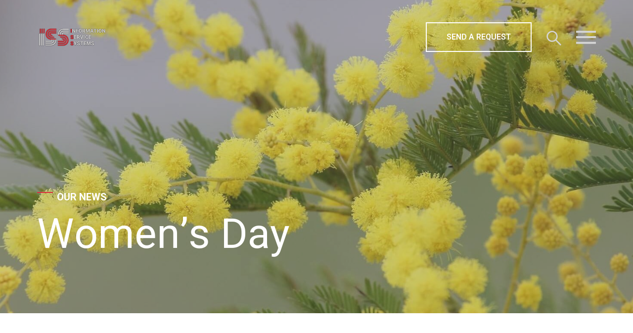

--- FILE ---
content_type: text/html; charset=UTF-8
request_url: https://issart.com/women-s-day/
body_size: 9057
content:
<!DOCTYPE html>
<html class="no-js" lang="en-US">
<head>
	<meta charset="UTF-8">
	<meta http-equiv="X-UA-Compatible" content="IE=edge">
	<meta name="viewport" content="width=device-width, initial-scale=1.0, maximum-scale=1.0" />

	<script>

		window.requestAnimFrame = (function () {
			return (
				window.requestAnimationFrame ||
				window.webkitRequestAnimationFrame ||
				window.mozRequestAnimationFrame ||
				function (callback) {
					window.setTimeout(callback, 1000 / 60);
				}
			);
		})();

		function throttle(callback) {
			var timeout;
			return function () {
				// If there's a timer, cancel it
				if (timeout) {
					window.cancelAnimationFrame(timeout);
				}
				// Setup the new requestAnimationFrame()
				timeout = window.requestAnimationFrame(callback);
			}
		}

		var viewport = document.querySelector('meta[name="viewport"]');

		var onRatio = throttle(function() {
			var width = window.innerWidth || document.documentElement.innerWidth;
			var meta = 'width=device-width, initial-scale=1.0, maximum-scale=1.0';
			var fontSize = 100;

			if (width > 640) {
				fontSize = (width / 1280 * 100) + '%';
				meta = 'user-scalable=no, width=1280';
			} else {
				fontSize = (width / 480 * 100) + '%';
			}

			viewport.setAttribute('content', meta);
			document.documentElement.style.fontSize = fontSize;
		});

		onRatio();
		setTimeout(onRatio, 5);
		window.addEventListener('load', onRatio);
		window.addEventListener('resize', onRatio);

	</script>

	<!-- Yandex.Metrika counter -->
	<script>
		(function (d, w, c) {
				(w[c] = w[c] || []).push(function() {
						try {
								w.yaCounter49496965 = new Ya.Metrika2({
										id:49496965,
										clickmap:true,
										trackLinks:true,
										accurateTrackBounce:true,
										webvisor:true
								});
						} catch(e) { }
				});

				var n = d.getElementsByTagName("script")[0],
						s = d.createElement("script"),
						f = function () { n.parentNode.insertBefore(s, n); };
				s.type = "text/javascript";
				s.async = true;
				s.src = "https://mc.yandex.ru/metrika/tag.js";

				if (w.opera == "[object Opera]") {
						d.addEventListener("DOMContentLoaded", f, false);
				} else { f(); }
		})(document, window, "yandex_metrika_callbacks2");
	</script>
	<!-- /Yandex.Metrika counter -->

	<!-- Global site tag (gtag.js) - Google Analytics -->
	<script async src="https://www.googletagmanager.com/gtag/js?id=G-85C04K40G6"></script>
	<script>
		window.dataLayer = window.dataLayer || [];
		function gtag(){dataLayer.push(arguments);}
		gtag('js', new Date());

		gtag('config', 'G-85C04K40G6');
	</script>

	<meta name='robots' content='index, follow, max-image-preview:large, max-snippet:-1, max-video-preview:-1' />

	<!-- This site is optimized with the Yoast SEO plugin v20.13 - https://yoast.com/wordpress/plugins/seo/ -->
	<title>Women’s Day</title>
	<meta name="description" content="Congratulations on Women&#039;s Day." />
	<link rel="canonical" href="https://issart.com/women-s-day/" />
	<meta property="og:locale" content="en_US" />
	<meta property="og:type" content="article" />
	<meta property="og:title" content="Women’s Day" />
	<meta property="og:description" content="Congratulations on Women&#039;s Day." />
	<meta property="og:url" content="https://issart.com/women-s-day/" />
	<meta property="og:site_name" content="ISSArt" />
	<meta property="article:publisher" content="https://facebook.com/issart" />
	<meta property="article:published_time" content="2018-03-07T11:13:47+00:00" />
	<meta property="article:modified_time" content="2018-05-17T11:19:00+00:00" />
	<meta property="og:image" content="https://issart.com/wp-content/uploads/2018/05/Womens-day-1.jpg" />
	<meta property="og:image:width" content="1920" />
	<meta property="og:image:height" content="1280" />
	<meta property="og:image:type" content="image/jpeg" />
	<meta name="author" content="issart" />
	<meta name="twitter:card" content="summary_large_image" />
	<meta name="twitter:creator" content="@issartcompany" />
	<meta name="twitter:site" content="@issartcompany" />
	<meta name="twitter:label1" content="Written by" />
	<meta name="twitter:data1" content="issart" />
	<script type="application/ld+json" class="yoast-schema-graph">{"@context":"https://schema.org","@graph":[{"@type":"Article","@id":"https://issart.com/women-s-day/#article","isPartOf":{"@id":"https://issart.com/women-s-day/"},"author":{"name":"issart","@id":"https://issart.com/#/schema/person/f533163b61dc18b9d760989049683147"},"headline":"Women’s Day","datePublished":"2018-03-07T11:13:47+00:00","dateModified":"2018-05-17T11:19:00+00:00","mainEntityOfPage":{"@id":"https://issart.com/women-s-day/"},"wordCount":31,"commentCount":0,"publisher":{"@id":"https://issart.com/#organization"},"image":{"@id":"https://issart.com/women-s-day/#primaryimage"},"thumbnailUrl":"https://issart.com/wp-content/uploads/2018/05/Womens-day-1.jpg","articleSection":["Без рубрики"],"inLanguage":"en-US"},{"@type":"WebPage","@id":"https://issart.com/women-s-day/","url":"https://issart.com/women-s-day/","name":"Women’s Day","isPartOf":{"@id":"https://issart.com/#website"},"primaryImageOfPage":{"@id":"https://issart.com/women-s-day/#primaryimage"},"image":{"@id":"https://issart.com/women-s-day/#primaryimage"},"thumbnailUrl":"https://issart.com/wp-content/uploads/2018/05/Womens-day-1.jpg","datePublished":"2018-03-07T11:13:47+00:00","dateModified":"2018-05-17T11:19:00+00:00","description":"Congratulations on Women's Day.","breadcrumb":{"@id":"https://issart.com/women-s-day/#breadcrumb"},"inLanguage":"en-US","potentialAction":[{"@type":"ReadAction","target":["https://issart.com/women-s-day/"]}]},{"@type":"ImageObject","inLanguage":"en-US","@id":"https://issart.com/women-s-day/#primaryimage","url":"https://issart.com/wp-content/uploads/2018/05/Womens-day-1.jpg","contentUrl":"https://issart.com/wp-content/uploads/2018/05/Womens-day-1.jpg","width":1920,"height":1280,"caption":"Non-working days at ISS Art"},{"@type":"BreadcrumbList","@id":"https://issart.com/women-s-day/#breadcrumb","itemListElement":[{"@type":"ListItem","position":1,"name":"Home","item":"https://issart.com/"},{"@type":"ListItem","position":2,"name":"Women’s Day"}]},{"@type":"WebSite","@id":"https://issart.com/#website","url":"https://issart.com/","name":"ISSArt","description":"{Custom Software Development | AI Solutions Development | Mobile App Development }","publisher":{"@id":"https://issart.com/#organization"},"potentialAction":[{"@type":"SearchAction","target":{"@type":"EntryPoint","urlTemplate":"https://issart.com/?s={search_term_string}"},"query-input":"required name=search_term_string"}],"inLanguage":"en-US"},{"@type":"Organization","@id":"https://issart.com/#organization","name":"ISS Art","alternateName":"Information Service System Art","url":"https://issart.com/","logo":{"@type":"ImageObject","inLanguage":"en-US","@id":"https://issart.com/#/schema/logo/image/","url":"https://issart.com/wp-content/uploads/2020/12/Logo1-3.png","contentUrl":"https://issart.com/wp-content/uploads/2020/12/Logo1-3.png","width":521,"height":342,"caption":"ISS Art"},"image":{"@id":"https://issart.com/#/schema/logo/image/"},"sameAs":["https://facebook.com/issart","https://twitter.com/issartcompany","https://instagram.com/issartllc/","https://linkedin.com/company/iss-art-llc"]},{"@type":"Person","@id":"https://issart.com/#/schema/person/f533163b61dc18b9d760989049683147","name":"issart","image":{"@type":"ImageObject","inLanguage":"en-US","@id":"https://issart.com/#/schema/person/image/","url":"https://secure.gravatar.com/avatar/4317410d1615129dd386272139a7f2d7?s=96&d=mm&r=g","contentUrl":"https://secure.gravatar.com/avatar/4317410d1615129dd386272139a7f2d7?s=96&d=mm&r=g","caption":"issart"}}]}</script>
	<!-- / Yoast SEO plugin. -->


<link rel='dns-prefetch' href='//cdnjs.cloudflare.com' />
<link rel='dns-prefetch' href='//cdn.jsdelivr.net' />
<link rel='dns-prefetch' href='//fonts.googleapis.com' />
<link rel='dns-prefetch' href='//html5shiv.googlecode.com' />
<link rel='dns-prefetch' href='//s.w.org' />
<script type="text/javascript">
window._wpemojiSettings = {"baseUrl":"https:\/\/s.w.org\/images\/core\/emoji\/13.1.0\/72x72\/","ext":".png","svgUrl":"https:\/\/s.w.org\/images\/core\/emoji\/13.1.0\/svg\/","svgExt":".svg","source":{"concatemoji":"https:\/\/issart.com\/wp-includes\/js\/wp-emoji-release.min.js?ver=5.9.3"}};
/*! This file is auto-generated */
!function(e,a,t){var n,r,o,i=a.createElement("canvas"),p=i.getContext&&i.getContext("2d");function s(e,t){var a=String.fromCharCode;p.clearRect(0,0,i.width,i.height),p.fillText(a.apply(this,e),0,0);e=i.toDataURL();return p.clearRect(0,0,i.width,i.height),p.fillText(a.apply(this,t),0,0),e===i.toDataURL()}function c(e){var t=a.createElement("script");t.src=e,t.defer=t.type="text/javascript",a.getElementsByTagName("head")[0].appendChild(t)}for(o=Array("flag","emoji"),t.supports={everything:!0,everythingExceptFlag:!0},r=0;r<o.length;r++)t.supports[o[r]]=function(e){if(!p||!p.fillText)return!1;switch(p.textBaseline="top",p.font="600 32px Arial",e){case"flag":return s([127987,65039,8205,9895,65039],[127987,65039,8203,9895,65039])?!1:!s([55356,56826,55356,56819],[55356,56826,8203,55356,56819])&&!s([55356,57332,56128,56423,56128,56418,56128,56421,56128,56430,56128,56423,56128,56447],[55356,57332,8203,56128,56423,8203,56128,56418,8203,56128,56421,8203,56128,56430,8203,56128,56423,8203,56128,56447]);case"emoji":return!s([10084,65039,8205,55357,56613],[10084,65039,8203,55357,56613])}return!1}(o[r]),t.supports.everything=t.supports.everything&&t.supports[o[r]],"flag"!==o[r]&&(t.supports.everythingExceptFlag=t.supports.everythingExceptFlag&&t.supports[o[r]]);t.supports.everythingExceptFlag=t.supports.everythingExceptFlag&&!t.supports.flag,t.DOMReady=!1,t.readyCallback=function(){t.DOMReady=!0},t.supports.everything||(n=function(){t.readyCallback()},a.addEventListener?(a.addEventListener("DOMContentLoaded",n,!1),e.addEventListener("load",n,!1)):(e.attachEvent("onload",n),a.attachEvent("onreadystatechange",function(){"complete"===a.readyState&&t.readyCallback()})),(n=t.source||{}).concatemoji?c(n.concatemoji):n.wpemoji&&n.twemoji&&(c(n.twemoji),c(n.wpemoji)))}(window,document,window._wpemojiSettings);
</script>
<style type="text/css">
img.wp-smiley,
img.emoji {
	display: inline !important;
	border: none !important;
	box-shadow: none !important;
	height: 1em !important;
	width: 1em !important;
	margin: 0 0.07em !important;
	vertical-align: -0.1em !important;
	background: none !important;
	padding: 0 !important;
}
</style>
	<link rel='stylesheet' id='wp-block-library-css'  href='https://issart.com/wp-includes/css/dist/block-library/style.min.css?ver=5.9.3'  media='all' />
<style id='global-styles-inline-css' type='text/css'>
body{--wp--preset--color--black: #000000;--wp--preset--color--cyan-bluish-gray: #abb8c3;--wp--preset--color--white: #ffffff;--wp--preset--color--pale-pink: #f78da7;--wp--preset--color--vivid-red: #cf2e2e;--wp--preset--color--luminous-vivid-orange: #ff6900;--wp--preset--color--luminous-vivid-amber: #fcb900;--wp--preset--color--light-green-cyan: #7bdcb5;--wp--preset--color--vivid-green-cyan: #00d084;--wp--preset--color--pale-cyan-blue: #8ed1fc;--wp--preset--color--vivid-cyan-blue: #0693e3;--wp--preset--color--vivid-purple: #9b51e0;--wp--preset--gradient--vivid-cyan-blue-to-vivid-purple: linear-gradient(135deg,rgba(6,147,227,1) 0%,rgb(155,81,224) 100%);--wp--preset--gradient--light-green-cyan-to-vivid-green-cyan: linear-gradient(135deg,rgb(122,220,180) 0%,rgb(0,208,130) 100%);--wp--preset--gradient--luminous-vivid-amber-to-luminous-vivid-orange: linear-gradient(135deg,rgba(252,185,0,1) 0%,rgba(255,105,0,1) 100%);--wp--preset--gradient--luminous-vivid-orange-to-vivid-red: linear-gradient(135deg,rgba(255,105,0,1) 0%,rgb(207,46,46) 100%);--wp--preset--gradient--very-light-gray-to-cyan-bluish-gray: linear-gradient(135deg,rgb(238,238,238) 0%,rgb(169,184,195) 100%);--wp--preset--gradient--cool-to-warm-spectrum: linear-gradient(135deg,rgb(74,234,220) 0%,rgb(151,120,209) 20%,rgb(207,42,186) 40%,rgb(238,44,130) 60%,rgb(251,105,98) 80%,rgb(254,248,76) 100%);--wp--preset--gradient--blush-light-purple: linear-gradient(135deg,rgb(255,206,236) 0%,rgb(152,150,240) 100%);--wp--preset--gradient--blush-bordeaux: linear-gradient(135deg,rgb(254,205,165) 0%,rgb(254,45,45) 50%,rgb(107,0,62) 100%);--wp--preset--gradient--luminous-dusk: linear-gradient(135deg,rgb(255,203,112) 0%,rgb(199,81,192) 50%,rgb(65,88,208) 100%);--wp--preset--gradient--pale-ocean: linear-gradient(135deg,rgb(255,245,203) 0%,rgb(182,227,212) 50%,rgb(51,167,181) 100%);--wp--preset--gradient--electric-grass: linear-gradient(135deg,rgb(202,248,128) 0%,rgb(113,206,126) 100%);--wp--preset--gradient--midnight: linear-gradient(135deg,rgb(2,3,129) 0%,rgb(40,116,252) 100%);--wp--preset--duotone--dark-grayscale: url('#wp-duotone-dark-grayscale');--wp--preset--duotone--grayscale: url('#wp-duotone-grayscale');--wp--preset--duotone--purple-yellow: url('#wp-duotone-purple-yellow');--wp--preset--duotone--blue-red: url('#wp-duotone-blue-red');--wp--preset--duotone--midnight: url('#wp-duotone-midnight');--wp--preset--duotone--magenta-yellow: url('#wp-duotone-magenta-yellow');--wp--preset--duotone--purple-green: url('#wp-duotone-purple-green');--wp--preset--duotone--blue-orange: url('#wp-duotone-blue-orange');--wp--preset--font-size--small: 13px;--wp--preset--font-size--medium: 20px;--wp--preset--font-size--large: 36px;--wp--preset--font-size--x-large: 42px;}.has-black-color{color: var(--wp--preset--color--black) !important;}.has-cyan-bluish-gray-color{color: var(--wp--preset--color--cyan-bluish-gray) !important;}.has-white-color{color: var(--wp--preset--color--white) !important;}.has-pale-pink-color{color: var(--wp--preset--color--pale-pink) !important;}.has-vivid-red-color{color: var(--wp--preset--color--vivid-red) !important;}.has-luminous-vivid-orange-color{color: var(--wp--preset--color--luminous-vivid-orange) !important;}.has-luminous-vivid-amber-color{color: var(--wp--preset--color--luminous-vivid-amber) !important;}.has-light-green-cyan-color{color: var(--wp--preset--color--light-green-cyan) !important;}.has-vivid-green-cyan-color{color: var(--wp--preset--color--vivid-green-cyan) !important;}.has-pale-cyan-blue-color{color: var(--wp--preset--color--pale-cyan-blue) !important;}.has-vivid-cyan-blue-color{color: var(--wp--preset--color--vivid-cyan-blue) !important;}.has-vivid-purple-color{color: var(--wp--preset--color--vivid-purple) !important;}.has-black-background-color{background-color: var(--wp--preset--color--black) !important;}.has-cyan-bluish-gray-background-color{background-color: var(--wp--preset--color--cyan-bluish-gray) !important;}.has-white-background-color{background-color: var(--wp--preset--color--white) !important;}.has-pale-pink-background-color{background-color: var(--wp--preset--color--pale-pink) !important;}.has-vivid-red-background-color{background-color: var(--wp--preset--color--vivid-red) !important;}.has-luminous-vivid-orange-background-color{background-color: var(--wp--preset--color--luminous-vivid-orange) !important;}.has-luminous-vivid-amber-background-color{background-color: var(--wp--preset--color--luminous-vivid-amber) !important;}.has-light-green-cyan-background-color{background-color: var(--wp--preset--color--light-green-cyan) !important;}.has-vivid-green-cyan-background-color{background-color: var(--wp--preset--color--vivid-green-cyan) !important;}.has-pale-cyan-blue-background-color{background-color: var(--wp--preset--color--pale-cyan-blue) !important;}.has-vivid-cyan-blue-background-color{background-color: var(--wp--preset--color--vivid-cyan-blue) !important;}.has-vivid-purple-background-color{background-color: var(--wp--preset--color--vivid-purple) !important;}.has-black-border-color{border-color: var(--wp--preset--color--black) !important;}.has-cyan-bluish-gray-border-color{border-color: var(--wp--preset--color--cyan-bluish-gray) !important;}.has-white-border-color{border-color: var(--wp--preset--color--white) !important;}.has-pale-pink-border-color{border-color: var(--wp--preset--color--pale-pink) !important;}.has-vivid-red-border-color{border-color: var(--wp--preset--color--vivid-red) !important;}.has-luminous-vivid-orange-border-color{border-color: var(--wp--preset--color--luminous-vivid-orange) !important;}.has-luminous-vivid-amber-border-color{border-color: var(--wp--preset--color--luminous-vivid-amber) !important;}.has-light-green-cyan-border-color{border-color: var(--wp--preset--color--light-green-cyan) !important;}.has-vivid-green-cyan-border-color{border-color: var(--wp--preset--color--vivid-green-cyan) !important;}.has-pale-cyan-blue-border-color{border-color: var(--wp--preset--color--pale-cyan-blue) !important;}.has-vivid-cyan-blue-border-color{border-color: var(--wp--preset--color--vivid-cyan-blue) !important;}.has-vivid-purple-border-color{border-color: var(--wp--preset--color--vivid-purple) !important;}.has-vivid-cyan-blue-to-vivid-purple-gradient-background{background: var(--wp--preset--gradient--vivid-cyan-blue-to-vivid-purple) !important;}.has-light-green-cyan-to-vivid-green-cyan-gradient-background{background: var(--wp--preset--gradient--light-green-cyan-to-vivid-green-cyan) !important;}.has-luminous-vivid-amber-to-luminous-vivid-orange-gradient-background{background: var(--wp--preset--gradient--luminous-vivid-amber-to-luminous-vivid-orange) !important;}.has-luminous-vivid-orange-to-vivid-red-gradient-background{background: var(--wp--preset--gradient--luminous-vivid-orange-to-vivid-red) !important;}.has-very-light-gray-to-cyan-bluish-gray-gradient-background{background: var(--wp--preset--gradient--very-light-gray-to-cyan-bluish-gray) !important;}.has-cool-to-warm-spectrum-gradient-background{background: var(--wp--preset--gradient--cool-to-warm-spectrum) !important;}.has-blush-light-purple-gradient-background{background: var(--wp--preset--gradient--blush-light-purple) !important;}.has-blush-bordeaux-gradient-background{background: var(--wp--preset--gradient--blush-bordeaux) !important;}.has-luminous-dusk-gradient-background{background: var(--wp--preset--gradient--luminous-dusk) !important;}.has-pale-ocean-gradient-background{background: var(--wp--preset--gradient--pale-ocean) !important;}.has-electric-grass-gradient-background{background: var(--wp--preset--gradient--electric-grass) !important;}.has-midnight-gradient-background{background: var(--wp--preset--gradient--midnight) !important;}.has-small-font-size{font-size: var(--wp--preset--font-size--small) !important;}.has-medium-font-size{font-size: var(--wp--preset--font-size--medium) !important;}.has-large-font-size{font-size: var(--wp--preset--font-size--large) !important;}.has-x-large-font-size{font-size: var(--wp--preset--font-size--x-large) !important;}
</style>
<link rel='stylesheet' id='vendor-css'  href='//cdn.jsdelivr.net/combine/npm/owl.carousel@2.2/dist/assets/owl.carousel.min.css?ver=1.0'  media='all' />
<link rel='stylesheet' id='fonts-css'  href='//fonts.googleapis.com/css?family=Bitter%3A400%2C400i%7CRoboto%3A300%2C400%2C500%2C600%2C700%2C800&#038;subset=cyrillic&#038;ver=1.0.0'  media='all' />
<link rel='stylesheet' id='style-css'  href='https://issart.com/wp-content/themes/theme/style.css?ver=2019.11.18'  media='all' />
<link rel='stylesheet' id='custom-css'  href='https://issart.com/wp-content/themes/theme/js/css/custom.css?ver=2019.11.18'  media='all' />
<!--[if lt IE 9]>
<link rel='stylesheet' id='html5-css'  href='//html5shiv.googlecode.com/svn/trunk/html5.js?ver=3.7.0'  media='all' />
<![endif]-->
<!--[if lt IE 9]>
<link rel='stylesheet' id='respond-css'  href='//cdnjs.cloudflare.com/ajax/libs/respond.js/1.4.2/respond.js?ver=1.4.2'  media='all' />
<![endif]-->
<meta name="yandex-verification" content="b1256bb994c8b8f8" /><link rel="icon" href="https://issart.com/wp-content/uploads/2018/05/cropped-favicon-32x32.png" sizes="32x32" />
<link rel="icon" href="https://issart.com/wp-content/uploads/2018/05/cropped-favicon-192x192.png" sizes="192x192" />
<link rel="apple-touch-icon" href="https://issart.com/wp-content/uploads/2018/05/cropped-favicon-180x180.png" />
<meta name="msapplication-TileImage" content="https://issart.com/wp-content/uploads/2018/05/cropped-favicon-270x270.png" />

</head>
<body class="post-template-default single single-post postid-732 single-format-standard post-women-s-day">

	<noscript><div><img src="https://mc.yandex.ru/watch/49496965" style="position:absolute; left:-9999px;" alt="" /></div></noscript>

	
<div class="header">
	<div class="header-container">

		<a class="header-logo" href="https://issart.com/">
			<img src="https://issart.com/wp-content/uploads/2018/10/issart.svg" alt="ISSArt" />
		</a>

		<div class="header-toggle-box">

			<a href="#header" class="header-toggle">
				<span></span>
				<span></span>
				<span></span>
			</a>

			<a href="#search" class="header-search"></a>

			<a href="#request" class="button header-toggle-request" data-modal>
				<span>Send a Request</span>
			</a>

		</div>

	</div>

	<div id="header" class="header-wrap">
		<div class="container">

			<nav id="header" class="header-nav-container"><ul id="menu-osnovnoe-menyu" class="header-nav"><li id="menu-item-47" class="menu-item menu-item-type-post_type menu-item-object-page menu-item-47"><a href="https://issart.com/company/about-us/">Company</a></li>
<li id="menu-item-156" class="menu-item menu-item-type-post_type_archive menu-item-object-service menu-item-156"><a href="https://issart.com/services/">Services</a></li>
<li id="menu-item-157" class="menu-item menu-item-type-post_type_archive menu-item-object-portfolio menu-item-157"><a href="https://issart.com/portfolio/">Projects</a></li>
<li id="menu-item-1589" class="menu-item menu-item-type-post_type menu-item-object-page menu-item-1589"><a href="https://issart.com/estimate/prices/">Prices</a></li>
<li id="menu-item-10" class="menu-item menu-item-type-post_type menu-item-object-page menu-item-10"><a href="https://issart.com/contacts/">Contacts</a></li>
<li id="menu-item-1043" class="menu-item menu-item-type-custom menu-item-object-custom menu-item-1043"><a target="_blank" rel="noopener" href="https://blog.issart.com">Blog</a></li>
</ul></nav>
			<div class="header-request">
				<a href="#request" class="button button-white button-inverse button-hover_" data-modal>
					<span>Send a Request</span>
				</a>
			</div>

			<div class="header-social">
				
		<a href='//facebook.com/issart' target='_blank' title='Facebook' rel='nofollow'>
			<i class='ai ai-facebook'></i>
		</a>
	
		<a href='//twitter.com/issartcompany' target='_blank' title='Twitter' rel='nofollow'>
			<i class='ai ai-twitter'></i>
		</a>
	
		<a href='//linkedin.com/company/iss-art-llc' target='_blank' title='LinkedIn' rel='nofollow'>
			<i class='ai ai-linkedin'></i>
		</a>
				</div>

			<div class="header-contacts">

				<div class="header-contacts-item">
					<div>
						
								<b>Email</b> <a data-link href='mailto:info@issart.com'>info@issart.com</a>
												</div>
				</div>

				<div class="header-contacts-item">
					<div>
											</div>
				</div>

				<div class="header-contacts-item">
					<div>
											</div>
				</div>

			</div>

		</div>
	</div>

					<div id="search" class="header-search-wrap">
			<div class="container">

				<div class="header-search-input" data-show data-search='{"s":"","post_type":"all"}'>
					<div class="container">
						
<form class="search-form search-form-load" action="/" method="get">

	<input type="search" name="s" value="" placeholder="Search" required min="3" />

	<button type="button" class="button button-link">
		<i class="ai ai-close"></i>
	</button>

	<button type="submit" class="button button-link">
		<i class="ai ai-search"></i>
	</button>

</form>					</div>
				</div>

				<div class="header-search-result hidden" data-show>
					<div class="container">
						<div class="grid" data-query='{"s":"","post_type":"all"}'>
							<div class="search-result-filter"></div>
							<div class="search-result-more text-center hidden">
								<a href="/?s=" type="button" class="button button-hover"><span>Show All Results</span></a>
							</div>
						</div>
					</div>
				</div>

			</div>
		</div>
	
</div>

<div class="header-toggle-overlay"></div>

<div id="header-slider" class="header-slide" data-parallax="fade">
	<div data-parallax-bg>
		
				<picture>
					<img src="https://issart.com/wp-content/uploads/2018/05/Womens-day-1-1920x1125.jpg" alt="" />
				</picture>
				</div>
	<div data-parallax-content>
		<div class="container">
			<div class="header-slide-content">
				<div>
					<a href='https://issart.com/our-news' data-parallax-text>Our news</a><h1 class='header-slide-title'>Women’s Day</h1>				</div>
			</div>
		</div>
	</div>
</div>

	<div data-parallax>

		<div class="single-post-item" data-parallax-content>
			<div class="container">

				<div class="single-post-item-meta" data-parallax-text>
					07.03.2018				</div>

				<p>Dear colleagues, partners, and customers,</p>
<p>8 March is Women&#8217;s Day in our country. We would like to let you know that we have days off from 8 March till 11 March.</p>

				<div class="single-post-item-share" data-parallax-text>
					<a target="_blank" class="ai ai-facebook" href="https://www.facebook.com/sharer/sharer.php?u=https%3A%2F%2Fissart.com%2Fwomen-s-day%2F"></a>
					<a target="_blank" class="ai ai-linkedin" href="https://www.linkedin.com/shareArticle?url=https%3A%2F%2Fissart.com%2Fwomen-s-day%2F&title=Women’s Day"></a>
					<a target="_blank" class="ai ai-twitter" href="https://twitter.com/intent/tweet?url=https%3A%2F%2Fissart.com%2Fwomen-s-day%2F&text=Women’s Day"></a>
					<a target="_blank" class="ai ai-google-plus" href="https://plus.google.com/share?url=https%3A%2F%2Fissart.com%2Fwomen-s-day%2F"></a>
					<a target="_blank" class="ai ai-vk" href="https://vk.com/share.php?url=https%3A%2F%2Fissart.com%2Fwomen-s-day%2F&title=Women’s Day"></a>
				</div>

			</div>
		</div>

		<div class="single-post-also" data-parallax-content>
			<div class="container">
				<div class="grid grid-middle">
					<div class="width-medium-1-2">
						<div class="single-post-also-text" data-parallax-text>You may also like</div>
					</div>
					<div class="width-medium-1-2 text-right-medium">
						<a data-parallax-text href="https://issart.com/our-news/" class="button button-hover">
							<span>All news</span>
						</a>
					</div>
				</div>
			</div>
		</div>

	</div>

	
<div class="single-post-nav">
	
<div class="single-post-nav-item" data-parallax data-href="https://issart.com/15th-birthday-of-iss-art/">

	<div data-parallax-bg>
		
		<picture>
			<img src="[data-uri]" data-src="https://issart.com/wp-content/uploads/2018/05/15-birthday-640x400.jpg" alt="15th birthday of ISS Art!" />
		</picture>
		</div>

	<div data-parallax-content>
		<div class="single-post-nav-item-title" data-parallax-text>
			<a href="https://issart.com/15th-birthday-of-iss-art/" data-link>
				15th birthday of ISS Art!			</a>
		</div>
	</div>

</div>
<div class="single-post-nav-item" data-parallax data-href="https://issart.com/iss-art-starts-new-project-remote-assistant/">

	<div data-parallax-bg>
		
		<picture>
			<img src="[data-uri]" data-src="https://issart.com/wp-content/uploads/2018/05/Remote-assistant-640x400.jpg" alt="ISS Art starts new project Remote Assistant" />
		</picture>
		</div>

	<div data-parallax-content>
		<div class="single-post-nav-item-title" data-parallax-text>
			<a href="https://issart.com/iss-art-starts-new-project-remote-assistant/" data-link>
				ISS Art starts new project Remote Assistant			</a>
		</div>
	</div>

</div></div>
	<div class="footer">

		<a class="footer-to-top ai ai-arrow-top" href="#page-navigate"></a>

		
<div class="footer-request" data-parallax>
	<div data-parallax-content>
		<div class="container">
			<div class="text-center">

				<p>You have a vision, and we have the expertise to make it a reality.</p>

				<a href="#request" data-link data-modal data-parallax-text>
					Get in touch				</a>

			</div>
		</div>
	</div>
</div>

<div class="footer-request-overview"></div>

<div class="modal footer-request-form" id="request">
	<div class="modal-overflow"><span></span></div>
	<form id="issart-contact-form" class="modal-window" action="/" method="post" data-action="send_message">
		<div class="container">

			<div class="modal-close">
				<a class="ai ai-close" href="#request" data-modal></a>
			</div>

			<div class="modal-header" data-show>
				<h3 class="modal-title">Fill contact form</h3>
				<p>We will be happy to help you with your project and deliver <br>a software solution tailored to your business needs. <br>If you have any questions you are welcome to submit your project request via our contact form</p>
			</div>

			<div class="grid grid-large">

				<div class="width-medium-1-2" data-show>
					<div class="form-row">
						<label>Name</label>
						<input type="text" name="name" required />
					</div>
				</div>

				<div class="width-medium-1-2" data-show>
					<div class="form-row">
						<label>Email</label>
						<input type="email" name="email" required />
					</div>
				</div>

				<div class="width-medium-1-1" data-show>
					<div class="form-row">
						<label>Describe your request</label>
						<textarea name="message" rows="1" required></textarea>
					</div>
				</div>

				<input type="hidden" name="g-recaptcha-response" class="agr-recaptcha-response" value="" />
				<div class="width-medium-1-1" data-show>
					<div class="actions">
						<div class="form-row-checkbox">
							<label>
								<input name="privacy_policy" type="checkbox" required />
								<span>I agree with the current <a target="_blank" href="https://issart.com/privacy-policy/">Privacy Policy</a>
							</label>
						</div>
						<div class="form-row-checkbox">
							<label>
								<input name="consent" type="checkbox" required />
								<span>I give my consent to the </span><a target="_blank" href="https://issart.com/personal-data-processing/">Processing of Personal Data</a>
							</label>
						</div>
						<button type="submit" class="button button-hover"><span>Send a request</span></button>
					</div>
				</div>

			</div>
		</div>
	</form>
</div>

		<div class="footer-nav-container">
			<nav id="footer" class="container"><ul id="menu-menyu-v-futere" class="footer-nav"><li id="menu-item-46" class="menu-item menu-item-type-post_type menu-item-object-page menu-item-46"><a href="https://issart.com/company/about-us/">Company</a></li>
<li id="menu-item-195" class="menu-item menu-item-type-post_type menu-item-object-page menu-item-195"><a href="https://issart.com/how-we-do/our-workflow/">How we work</a></li>
<li id="menu-item-196" class="menu-item menu-item-type-post_type_archive menu-item-object-service menu-item-196"><a href="https://issart.com/services/">Services</a></li>
<li id="menu-item-197" class="menu-item menu-item-type-post_type_archive menu-item-object-portfolio menu-item-197"><a href="https://issart.com/portfolio/">Projects</a></li>
<li id="menu-item-198" class="menu-item menu-item-type-post_type_archive menu-item-object-testimonial menu-item-198"><a href="https://issart.com/testimonials/">Testimonials</a></li>
<li id="menu-item-17" class="menu-item menu-item-type-custom menu-item-object-custom menu-item-17"><a target="_blank" rel="noopener" href="https://www.issart.com/blog/">Blog</a></li>
<li id="menu-item-654" class="menu-item menu-item-type-post_type menu-item-object-page menu-item-654"><a href="https://issart.com/terms-of-use/">Terms of use</a></li>
</ul></nav>		</div>

		<!-- <div class="container"> -->
					<!-- </div> -->

		<div class="container">
			<div class="grid grid-large">

				<div class="width-medium-15-30">
					
<div class="footer-contacts">
	<div class="footer-contacts-title">
		Contact us
	</div>

	
			<div class='footer-contacts-item'>
				USA - San Francisco, CA
			</div>
		
			<div class='footer-contacts-item'>
				<b>Email</b> <a data-link href='mailto:info@issart.com'>info@issart.com</a>
			</div>
			
</div>
				</div>

				<div class="width-medium-15-30">
					
<div class="footer-social">
	<div class="footer-social-title">
		Follow Us
	</div>
	
		<a href='//facebook.com/issart' target='_blank' title='Facebook' rel='nofollow'>
			<i class='ai ai-facebook'></i>
		</a>
	
		<a href='//twitter.com/issartcompany' target='_blank' title='Twitter' rel='nofollow'>
			<i class='ai ai-twitter'></i>
		</a>
	
		<a href='//linkedin.com/company/iss-art-llc' target='_blank' title='LinkedIn' rel='nofollow'>
			<i class='ai ai-linkedin'></i>
		</a>
	</div>
				</div>

			</div>
		</div>

		<div class="footer-copy">
			Copyright &copy; 2005 - 2026 <a href="https://issart.com/">ISSArt</a>. All rights reserved
		</div>

	</div>

	<script type="text/javascript">window.reCaptchaSiteKey = '6LeUgvYrAAAAANK4ERwcumjwX9_0aadgCSjQG4sE';</script><script  src='//cdn.jsdelivr.net/combine/npm/jquery@3,npm/jquery-validation@1,npm/jquery-serializejson@2,npm/jquery-scrollify@1,npm/jquery-bez@1,npm/velocity-animate@1,npm/underscore@1,npm/owl.carousel@2.2,npm/vanilla-lazyload@10,npm/minigrid@3/dist/minigrid.min.js,npm/mixitup@3' id='vendor-js'></script>
<script type='text/javascript' id='app-js-extra'>
/* <![CDATA[ */
var ajax = {"url":"https:\/\/issart.com\/wp-admin\/admin-ajax.php","nonce":"0b6b59b622"};
/* ]]> */
</script>
<script  src='https://issart.com/wp-content/themes/theme/js/app.min.js?ver=2019.11.18' id='app-js'></script>
<script  src='https://cdnjs.cloudflare.com/ajax/libs/bodymovin/5.6.8/lottie.min.js?ver=2019.11.18' id='lottie-web-js'></script>
<script type='text/javascript' id='solutions-js-extra'>
/* <![CDATA[ */
var localization = {"ajaxurl":"https:\/\/issart.com\/wp-admin\/admin-ajax.php","ajax_nonce":"01a0aea646","themeurl":"https:\/\/issart.com\/wp-content\/themes\/theme"};
/* ]]> */
</script>
<script  src='https://issart.com/wp-content/themes/theme/js/custom.js?ver=2019.11.18' id='solutions-js'></script>

<div class="modal modal-small" id="login">
	<div class="modal-overflow"><span></span></div>
	<form class="modal-window" action="/" method="post" data-action="login">

		<div class="modal-close">
			<a class="ai ai-close" href="#login" data-modal></a>
		</div>

		<div class="modal-header" data-show>
			<h3 class="modal-title"><span>Login</span> <a href="#register" data-modal>Register</a></h3>
			<p>Introduce youreself</p>
		</div>

		<div class="grid grid-large">

			<div class="width-1-1" data-show>
				<div class="form-row">
					<label>Email</label>
					<input type="email" name="email" required />
				</div>
			</div>

			<div class="width-1-1" data-show>
				<div class="form-row">
					<label>Password</label>
					<input type="password" name="password" required />
				</div>
			</div>

			<div class="width-1-1 width-recovery text-right" data-show>
				<a href="#recovery" data-modal>Forgot password?</a>
			</div>

			<div class="width-1-1 form-message hidden">
			</div>

			<div class="width-1-1 width-submit" data-show>
				<button type="submit" class="button button-hover width-1-1"><span>Login</span></button>
			</div>

			<div class="width-1-1 width-login-via text-center" data-show>
				OR LOGIN VIA
				<br>
				<a href="/?auth=facebook" class="ai ai-facebook"></a>
				<!-- <a href="/?auth=twitter" class="ai ai-twitter"></a> -->
			</div>

		</div>

	</form>
</div>

<div class="modal modal-small" id="register">
	<div class="modal-overflow"><span></span></div>
	<form class="modal-window" action="/" method="post" data-action="register">

		<div class="modal-close">
			<a class="ai ai-close" href="#register" data-modal></a>
		</div>

		<div class="modal-header" data-show>
			<h3 class="modal-title"><a href="#login" data-modal>Login</a> <span>Register</span></h3>
			<p>Let's get to know each other</p>
		</div>

		<div class="grid grid-large">

			<div class="width-1-1" data-show>
				<div class="form-row">
					<label>Name</label>
					<input type="text" name="firstname" required />
				</div>
			</div>

			<div class="width-1-1" data-show>
				<div class="form-row">
					<label>Email</label>
					<input type="email" name="email" required />
				</div>
			</div>

			<div class="width-1-1 width-password" data-show>
				<div class="form-row">
					<label>Password</label>
					<input type="password" name="password" required />
					<button type="button" class="button hidden">USE MY OWN PASSWORD</button>
				</div>
				<div class="form-row-hint hidden">
					We created strong password for you
				</div>
			</div>

			<div class="width-1-1 form-message hidden">
			</div>

			<div class="width-1-1 width-submit" data-show>
				<button type="submit" class="button button-hover width-1-1"><span>Register</span></button>
			</div>

			<div class="width-1-1 width-login-via text-center" data-show>
				OR REGISTER VIA
				<br>
				<a href="/?auth=facebook" class="ai ai-facebook"></a>
				<!-- <a href="/?auth=twitter" class="ai ai-twitter"></a> -->
			</div>

			<div class="width-1-1 width-agree text-center" data-show>
				<div class="form-row-checkbox">
					<label>
						<input type="checkbox" name="terms" value="1" checked required />
					</label>
					I agree with the <a target="_blank" href="">Terms of use</a> and <a target="_blank" href="">Privacy Policy</a>
				</div>
			</div>

		</div>

	</form>
</div>
<div class="modal modal-small" id="recovery">
	<div class="modal-overflow"><span></span></div>
	<form class="modal-window" action="/" method="post" data-action="recovery">

		<div class="modal-close">
			<a class="ai ai-close" href="#recovery" data-modal></a>
		</div>

		<div class="modal-header" data-show>
			<h3 class="modal-title">Password reset</h3>
			<p>We need your registered email address to send you password reset</p>
		</div>

		<div class="grid grid-large">

			<div class="width-1-1" data-show>
				<div class="form-row">
					<label>Email</label>
					<input type="email" name="email" required />
				</div>
			</div>

			<div class="width-1-1 form-message hidden">
			</div>

			<div class="width-1-1 width-submit" data-show>
				<button type="submit" class="button button-hover width-1-1"><span>Reset password</span></button>
			</div>

		</div>

	</form>
</div>
<div class="modal modal-small " id="password">
	<div class="modal-overflow"><span></span></div>
	<form class="modal-window" action="/" method="post" data-action="recovery">

		<div class="modal-close">
			<a class="ai ai-close" href="#password" data-modal></a>
		</div>

		<div class="modal-header" data-show>
			<h3 class="modal-title">Change Password</h3>
			<p>Please enter your new password</p>
		</div>


		<div class="grid grid-large">

			<div class="width-1-1 width-password" data-show>
				<div class="form-row">
					<label>Password</label>
					<input type="password" name="password" required />
					<button type="button" class="button hidden">USE MY OWN PASSWORD</button>
				</div>
				<div class="form-row-hint hidden">
					We created strong password for you
				</div>
			</div>

			<div class="width-1-1 form-message hidden">
			</div>

			<div class="width-1-1 width-submit" data-show>
				<button type="submit" class="button button-hover width-1-1"><span>Confirm</span></button>
				<input type="hidden" name="email" value="" />
				<input type="hidden" name="redirect" value="" />
				<input type="hidden" name="recovery" value="" />
			</div>

		</div>

	</form>
</div>
</body>
</html>


--- FILE ---
content_type: text/css
request_url: https://issart.com/wp-content/themes/theme/style.css?ver=2019.11.18
body_size: 32409
content:
/*
Theme Name: ISSArt
Theme URI: http://issart.com
Author: Maxim Doronin <maksimdoronin93@gmail.com>
Description: 
Version: 1.0.0
*/
*,
*::after,
*::before {
  box-sizing: border-box;
}
html {
  font-size: 100%;
  background: #fff;
  color: #000;
  overflow-y: scroll;
  -webkit-font-smoothing: antialiased;
  -moz-osx-font-smoothing: grayscale;
}
body {
  font: 400 16px/1.6 'Roboto', Helvetica, Arial, sans-serif;
  font-size: 1rem;
  margin: 0;
  padding: 0;
  min-height: 100vh;
  background: #fff;
  color: #000;
  position: relative;
}
body::after {
  clear: both;
  content: '';
  display: table;
}
body::before {
  display: none;
}
a {
  background: transparent;
  color: #0072a6;
  text-decoration: none;
  cursor: pointer;
}
a:hover,
a:active {
  outline: 0;
  color: #0072a6;
  text-decoration: underline;
}
abbr[title] {
  border-bottom: 1px dotted;
}
b,
strong {
  font-weight: bold;
}
:not(pre) > code,
:not(pre) > kbd,
:not(pre) > samp {
  font-size: 0.9em;
  font-family: Consolas, monospace, serif;
  color: #d05;
  white-space: nowrap;
}
ins {
  background: #ffa;
  color: #444;
  text-decoration: none;
}
mark {
  background: #ffa;
  color: #444;
}
q {
  font-style: italic;
}
small {
  font-size: 80%;
}
sub,
sup {
  font-size: 75%;
  line-height: 0;
  position: relative;
  vertical-align: baseline;
}
sup {
  top: -0.5em;
}
sub {
  bottom: -0.25em;
}
img {
  max-width: 100%;
  height: auto;
  box-sizing: border-box;
  border: 0;
  vertical-align: middle;
}
picture > img {
  width: 100%;
}
.img-preserve,
.img-preserve img {
  max-width: none;
}
svg:not(:root) {
  overflow: hidden;
}
blockquote,
figure {
  margin: 0;
}
p,
ul,
ol,
dl,
blockquote,
pre,
address,
fieldset,
figure {
  margin: 0 0 0.9375rem 0;
}
p:last-child,
ul:last-child,
ol:last-child,
dl:last-child,
blockquote:last-child,
pre:last-child,
address:last-child,
fieldset:last-child,
figure:last-child {
  margin-bottom: 0;
}
* + p,
* + ul,
* + ol,
* + dl,
* + blockquote,
* + pre,
* + address,
* + fieldset,
* + figure {
  margin-top: 0.9375rem;
}
h1,
h2,
h3,
h4,
h5,
h6,
.h1,
.h2,
.h3,
.h4,
.h5,
.h6 {
  margin: 0 0 0.9375rem 0;
  font-family: 'Roboto', Helvetica, Arial, sans-serif;
  font-weight: normal;
  line-height: 1.3;
  color: inherit;
  text-transform: none;
}
h1,
.h1 {
  font-size: 2.75rem;
}
h2,
.h2 {
  font-size: 2rem;
}
h3,
.h3 {
  font-size: 1.5rem;
}
h4,
.h4 {
  font-size: 1.125rem;
}
h5,
.h5 {
  font-size: 1rem;
}
h6,
.h6 {
  font-size: 0.875rem;
}
ul,
ol {
  padding-left: 0.9375rem;
}
ul > li > ul,
ul > li > ol,
ol > li > ol,
ol > li > ul {
  margin: 0;
}
ol {
  counter-reset: counter;
}
ol > li {
  position: relative;
  list-style: none;
}
ol > li:not(:last-child) {
  margin-bottom: 0.9375rem;
}
ol > li:before {
  counter-increment: counter;
  content: '0' counter(counter);
  color: #b4b4b4;
  display: inline-block;
  font-size: 0.875rem;
  line-height: 1;
  font-weight: bold;
  position: absolute;
  top: -0.7em;
  right: 100%;
}
dt {
  font-weight: bold;
}
dd {
  margin-left: 0;
}
hr {
  box-sizing: content-box;
  height: 0;
  margin: 0.9375rem 0;
  border: 0;
  border-top: 1px solid #ddd;
}
address {
  font-style: normal;
}
blockquote {
  color: #6a6a6a;
  font-family: 'Bitter', 'Roboto', Helvetica, Arial, sans-serif;
  font-size: inherit;
  line-height: 1.6;
  font-style: italic;
}
pre {
  padding: 0.625rem;
  background: #f5f5f5;
  font: 0.75rem/1.4 Consolas, monospace, serif;
  color: #444;
  -moz-tab-size: 4;
    -o-tab-size: 4;
       tab-size: 4;
  overflow: auto;
}
::-moz-selection {
  background: #2ecc71;
  color: inherit;
  text-shadow: none;
}
::selection {
  background: #2ecc71;
  color: inherit;
  text-shadow: none;
}
article,
aside,
details,
figcaption,
figure,
footer,
header,
main,
nav,
section,
summary {
  display: block;
}
progress {
  vertical-align: baseline;
}
audio:not([controls]) {
  display: none;
}
[hidden],
template {
  display: none;
}
iframe {
  border: 0;
}
@media screen and (max-width: 400px) {
  @-ms-viewport {
    width: device-width;
  }
}
@font-face {
  font-family: "ai";
  src: url("fonts/ai.eot");
  src: url("fonts/ai.eot?#iefix") format('eot'), url("fonts/ai.woff2") format('woff2'), url("fonts/ai.woff") format('woff'), url("fonts/ai.ttf") format('truetype'), url("fonts/ai.svg#ai") format('svg');
  font-weight: normal;
  font-style: normal;
}
.ai {
  display: inline-block;
  vertical-align: bottom;
  font: inherit;
  font-family: "ai";
  font-style: normal;
  text-rendering: auto;
  text-decoration: none;
  -webkit-font-smoothing: antialiased;
  -moz-osx-font-smoothing: grayscale;
}
.ai-arrow-bottom::before {
  content: "\EA01";
}
.ai-arrow-left::before {
  content: "\EA02";
}
.ai-arrow-right::before {
  content: "\EA03";
}
.ai-arrow-top::before {
  content: "\EA04";
}
.ai-checked::before {
  content: "\EA05";
}
.ai-edit::before {
  content: "\EA06";
}
.ai-close::before {
  content: "\EA07";
}
.ai-envelope::before {
  content: "\EA08";
}
.ai-facebook::before {
  content: "\EA09";
}
.ai-google-plus::before {
  content: "\EA0A";
}
.ai-instagram::before {
  content: "\EA0B";
}
.ai-link::before {
  content: "\EA0C";
}
.ai-linkedin::before {
  content: "\EA0D";
}
.ai-loading::before {
  content: "\EA0E";
}
.ai-menu::before {
  content: "\EA0F";
}
.ai-open-in-new::before {
  content: "\EA10";
}
.ai-phone::before {
  content: "\EA11";
}
.ai-play::before {
  content: "\EA12";
}
.ai-radio::before {
  content: "\EA13";
}
.ai-right::before {
  content: "\EA14";
}
.ai-search::before {
  content: "\EA15";
}
.ai-sort-down::before {
  content: "\EA16";
}
.ai-success::before {
  content: "\EA17";
}
.ai-twitter::before {
  content: "\EA18";
}
.ai-vk::before {
  content: "\EA19";
}
.grid {
  display: -webkit-box;
  display: flex;
  -webkit-box-orient: horizontal;
  -webkit-box-direction: normal;
          flex-flow: row wrap;
  margin: 0 auto 0 -0.9375rem;
  padding: 0;
  list-style: none;
}
.grid > * {
  -webkit-box-ordinal-group: 1;
          order: 0;
  -webkit-box-flex: 0;
          flex: 0 0 auto;
  margin: 0;
  padding-left: 0.9375rem;
  width: 100%;
}
.grid-reverse {
  -webkit-box-orient: horizontal;
  -webkit-box-direction: reverse;
          flex-direction: row-reverse;
}
.grid-center {
  -webkit-box-pack: center;
          justify-content: center;
}
.grid-middle {
  -webkit-box-align: center;
          align-items: center;
}
.grid-small {
  margin-left: 0;
}
.grid-small > * {
  padding-left: 0;
}
[class^='width'] {
  width: 100%;
}
.width-1-1 {
  width: 100%;
}
.width-1-2 {
  width: 50%;
}
.width-2-2 {
  width: 100%;
}
.width-1-3 {
  width: 33.33333333333333%;
}
.width-2-3 {
  width: 66.66666666666666%;
}
.width-3-3 {
  width: 100%;
}
.width-1-4 {
  width: 25%;
}
.width-2-4 {
  width: 50%;
}
.width-3-4 {
  width: 75%;
}
.width-4-4 {
  width: 100%;
}
.width-1-5 {
  width: 20%;
}
.width-2-5 {
  width: 40%;
}
.width-3-5 {
  width: 60%;
}
.width-4-5 {
  width: 80%;
}
.width-5-5 {
  width: 100%;
}
.width-1-6 {
  width: 16.666666666666664%;
}
.width-2-6 {
  width: 33.33333333333333%;
}
.width-3-6 {
  width: 50%;
}
.width-4-6 {
  width: 66.66666666666666%;
}
.width-5-6 {
  width: 83.33333333333334%;
}
.width-6-6 {
  width: 100%;
}
.width-1-7 {
  width: 14.285714285714285%;
}
.width-2-7 {
  width: 28.57142857142857%;
}
.width-3-7 {
  width: 42.857142857142854%;
}
.width-4-7 {
  width: 57.14285714285714%;
}
.width-5-7 {
  width: 71.42857142857143%;
}
.width-6-7 {
  width: 85.71428571428571%;
}
.width-7-7 {
  width: 100%;
}
.width-1-8 {
  width: 12.5%;
}
.width-2-8 {
  width: 25%;
}
.width-3-8 {
  width: 37.5%;
}
.width-4-8 {
  width: 50%;
}
.width-5-8 {
  width: 62.5%;
}
.width-6-8 {
  width: 75%;
}
.width-7-8 {
  width: 87.5%;
}
.width-8-8 {
  width: 100%;
}
.width-1-9 {
  width: 11.11111111111111%;
}
.width-2-9 {
  width: 22.22222222222222%;
}
.width-3-9 {
  width: 33.33333333333333%;
}
.width-4-9 {
  width: 44.44444444444444%;
}
.width-5-9 {
  width: 55.55555555555556%;
}
.width-6-9 {
  width: 66.66666666666666%;
}
.width-7-9 {
  width: 77.77777777777779%;
}
.width-8-9 {
  width: 88.88888888888889%;
}
.width-9-9 {
  width: 100%;
}
.width-1-10 {
  width: 10%;
}
.width-2-10 {
  width: 20%;
}
.width-3-10 {
  width: 30%;
}
.width-4-10 {
  width: 40%;
}
.width-5-10 {
  width: 50%;
}
.width-6-10 {
  width: 60%;
}
.width-7-10 {
  width: 70%;
}
.width-8-10 {
  width: 80%;
}
.width-9-10 {
  width: 90%;
}
.width-10-10 {
  width: 100%;
}
.width-1-12 {
  width: 8.333333333333332%;
}
.width-2-12 {
  width: 16.666666666666664%;
}
.width-3-12 {
  width: 25%;
}
.width-4-12 {
  width: 33.33333333333333%;
}
.width-5-12 {
  width: 41.66666666666667%;
}
.width-6-12 {
  width: 50%;
}
.width-7-12 {
  width: 58.333333333333336%;
}
.width-8-12 {
  width: 66.66666666666666%;
}
.width-9-12 {
  width: 75%;
}
.width-10-12 {
  width: 83.33333333333334%;
}
.width-11-12 {
  width: 91.66666666666666%;
}
.width-12-12 {
  width: 100%;
}
.width-1-30 {
  width: 3.333333333333333%;
}
.width-2-30 {
  width: 6.666666666666667%;
}
.width-3-30 {
  width: 10%;
}
.width-4-30 {
  width: 13.333333333333334%;
}
.width-5-30 {
  width: 16.666666666666664%;
}
.width-6-30 {
  width: 20%;
}
.width-7-30 {
  width: 23.333333333333332%;
}
.width-8-30 {
  width: 26.666666666666668%;
}
.width-9-30 {
  width: 30%;
}
.width-10-30 {
  width: 33.33333333333333%;
}
.width-11-30 {
  width: 36.666666666666664%;
}
.width-12-30 {
  width: 40%;
}
.width-13-30 {
  width: 43.333333333333336%;
}
.width-14-30 {
  width: 46.666666666666664%;
}
.width-15-30 {
  width: 50%;
}
.width-16-30 {
  width: 53.333333333333336%;
}
.width-17-30 {
  width: 56.666666666666664%;
}
.width-18-30 {
  width: 60%;
}
.width-19-30 {
  width: 63.33333333333333%;
}
.width-20-30 {
  width: 66.66666666666666%;
}
.width-21-30 {
  width: 70%;
}
.width-22-30 {
  width: 73.33333333333333%;
}
.width-23-30 {
  width: 76.66666666666667%;
}
.width-24-30 {
  width: 80%;
}
.width-25-30 {
  width: 83.33333333333334%;
}
.width-26-30 {
  width: 86.66666666666667%;
}
.width-27-30 {
  width: 90%;
}
.width-28-30 {
  width: 93.33333333333333%;
}
.width-29-30 {
  width: 96.66666666666667%;
}
.width-30-30 {
  width: 100%;
}
@media only screen and (min-width: 40.0625rem) {
  .width-medium-1-1 {
    width: 100%;
  }
  .width-medium-1-2 {
    width: 50%;
  }
  .width-medium-2-2 {
    width: 100%;
  }
  .width-medium-1-3 {
    width: 33.33333333333333%;
  }
  .width-medium-2-3 {
    width: 66.66666666666666%;
  }
  .width-medium-3-3 {
    width: 100%;
  }
  .width-medium-1-4 {
    width: 25%;
  }
  .width-medium-2-4 {
    width: 50%;
  }
  .width-medium-3-4 {
    width: 75%;
  }
  .width-medium-4-4 {
    width: 100%;
  }
  .width-medium-1-5 {
    width: 20%;
  }
  .width-medium-2-5 {
    width: 40%;
  }
  .width-medium-3-5 {
    width: 60%;
  }
  .width-medium-4-5 {
    width: 80%;
  }
  .width-medium-5-5 {
    width: 100%;
  }
  .width-medium-1-6 {
    width: 16.666666666666664%;
  }
  .width-medium-2-6 {
    width: 33.33333333333333%;
  }
  .width-medium-3-6 {
    width: 50%;
  }
  .width-medium-4-6 {
    width: 66.66666666666666%;
  }
  .width-medium-5-6 {
    width: 83.33333333333334%;
  }
  .width-medium-6-6 {
    width: 100%;
  }
  .width-medium-1-7 {
    width: 14.285714285714285%;
  }
  .width-medium-2-7 {
    width: 28.57142857142857%;
  }
  .width-medium-3-7 {
    width: 42.857142857142854%;
  }
  .width-medium-4-7 {
    width: 57.14285714285714%;
  }
  .width-medium-5-7 {
    width: 71.42857142857143%;
  }
  .width-medium-6-7 {
    width: 85.71428571428571%;
  }
  .width-medium-7-7 {
    width: 100%;
  }
  .width-medium-1-8 {
    width: 12.5%;
  }
  .width-medium-2-8 {
    width: 25%;
  }
  .width-medium-3-8 {
    width: 37.5%;
  }
  .width-medium-4-8 {
    width: 50%;
  }
  .width-medium-5-8 {
    width: 62.5%;
  }
  .width-medium-6-8 {
    width: 75%;
  }
  .width-medium-7-8 {
    width: 87.5%;
  }
  .width-medium-8-8 {
    width: 100%;
  }
  .width-medium-1-9 {
    width: 11.11111111111111%;
  }
  .width-medium-2-9 {
    width: 22.22222222222222%;
  }
  .width-medium-3-9 {
    width: 33.33333333333333%;
  }
  .width-medium-4-9 {
    width: 44.44444444444444%;
  }
  .width-medium-5-9 {
    width: 55.55555555555556%;
  }
  .width-medium-6-9 {
    width: 66.66666666666666%;
  }
  .width-medium-7-9 {
    width: 77.77777777777779%;
  }
  .width-medium-8-9 {
    width: 88.88888888888889%;
  }
  .width-medium-9-9 {
    width: 100%;
  }
  .width-medium-1-10 {
    width: 10%;
  }
  .width-medium-2-10 {
    width: 20%;
  }
  .width-medium-3-10 {
    width: 30%;
  }
  .width-medium-4-10 {
    width: 40%;
  }
  .width-medium-5-10 {
    width: 50%;
  }
  .width-medium-6-10 {
    width: 60%;
  }
  .width-medium-7-10 {
    width: 70%;
  }
  .width-medium-8-10 {
    width: 80%;
  }
  .width-medium-9-10 {
    width: 90%;
  }
  .width-medium-10-10 {
    width: 100%;
  }
  .width-medium-1-12 {
    width: 8.333333333333332%;
  }
  .width-medium-2-12 {
    width: 16.666666666666664%;
  }
  .width-medium-3-12 {
    width: 25%;
  }
  .width-medium-4-12 {
    width: 33.33333333333333%;
  }
  .width-medium-5-12 {
    width: 41.66666666666667%;
  }
  .width-medium-6-12 {
    width: 50%;
  }
  .width-medium-7-12 {
    width: 58.333333333333336%;
  }
  .width-medium-8-12 {
    width: 66.66666666666666%;
  }
  .width-medium-9-12 {
    width: 75%;
  }
  .width-medium-10-12 {
    width: 83.33333333333334%;
  }
  .width-medium-11-12 {
    width: 91.66666666666666%;
  }
  .width-medium-12-12 {
    width: 100%;
  }
  .width-medium-1-30 {
    width: 3.333333333333333%;
  }
  .width-medium-2-30 {
    width: 6.666666666666667%;
  }
  .width-medium-3-30 {
    width: 10%;
  }
  .width-medium-4-30 {
    width: 13.333333333333334%;
  }
  .width-medium-5-30 {
    width: 16.666666666666664%;
  }
  .width-medium-6-30 {
    width: 20%;
  }
  .width-medium-7-30 {
    width: 23.333333333333332%;
  }
  .width-medium-8-30 {
    width: 26.666666666666668%;
  }
  .width-medium-9-30 {
    width: 30%;
  }
  .width-medium-10-30 {
    width: 33.33333333333333%;
  }
  .width-medium-11-30 {
    width: 36.666666666666664%;
  }
  .width-medium-12-30 {
    width: 40%;
  }
  .width-medium-13-30 {
    width: 43.333333333333336%;
  }
  .width-medium-14-30 {
    width: 46.666666666666664%;
  }
  .width-medium-15-30 {
    width: 50%;
  }
  .width-medium-16-30 {
    width: 53.333333333333336%;
  }
  .width-medium-17-30 {
    width: 56.666666666666664%;
  }
  .width-medium-18-30 {
    width: 60%;
  }
  .width-medium-19-30 {
    width: 63.33333333333333%;
  }
  .width-medium-20-30 {
    width: 66.66666666666666%;
  }
  .width-medium-21-30 {
    width: 70%;
  }
  .width-medium-22-30 {
    width: 73.33333333333333%;
  }
  .width-medium-23-30 {
    width: 76.66666666666667%;
  }
  .width-medium-24-30 {
    width: 80%;
  }
  .width-medium-25-30 {
    width: 83.33333333333334%;
  }
  .width-medium-26-30 {
    width: 86.66666666666667%;
  }
  .width-medium-27-30 {
    width: 90%;
  }
  .width-medium-28-30 {
    width: 93.33333333333333%;
  }
  .width-medium-29-30 {
    width: 96.66666666666667%;
  }
  .width-medium-30-30 {
    width: 100%;
  }
}
.form-row {
  position: relative;
}
.form-row::after {
  content: '';
  position: absolute;
  top: 100%;
  left: 0;
  width: 100%;
  height: 0.125rem;
  background-color: #000;
  -webkit-transition: background 0.15s cubic-bezier(0.6, 0.04, 0.98, 0.335);
  transition: background 0.15s cubic-bezier(0.6, 0.04, 0.98, 0.335);
}
.form-row label {
  pointer-events: none;
  display: inline-block;
  position: absolute;
  top: 0;
  left: 0;
  font-size: 1rem;
  min-height: 3.5rem;
  width: 100%;
  padding: 0.875rem 0;
  color: #000;
  font-size: 1.25rem;
  line-height: 1.4;
  -webkit-transition: 0.15s cubic-bezier(0.6, 0.04, 0.98, 0.335);
  transition: 0.15s cubic-bezier(0.6, 0.04, 0.98, 0.335);
}
.form-row label span {
  color: #0072a6;
}
.form-row.is-focus label,
.form-row:not(.is-empty) label {
  top: -0.4375rem;
  padding: 0 0;
  color: #b4b4b4;
  font-size: 0.75rem;
}
.form-row.is-error::after {
  background-color: #dc2f3c;
}
.form-row-radio {
  display: -webkit-box;
  display: flex;
  -webkit-box-orient: horizontal;
  -webkit-box-direction: normal;
          flex-flow: row wrap;
}
.form-row-radio-input:not(:last-child) {
  margin-right: 0.9375rem;
}
.form-row-radio-input input[type="radio"] {
  display: none;
}
.form-row-radio-input input[type="radio"] + label {
  display: inline-block;
  cursor: pointer;
  border: 1px solid #d8d8d8;
  border-radius: 1.75rem;
  font-size: 1rem;
  line-height: 1;
  padding: 0.875rem 0.625rem;
}
@media only screen and (min-width: 40.0625rem) {
  .form-row-radio-input input[type="radio"] + label {
    font-size: 1rem;
    line-height: 1;
    padding: 1rem 0.9375rem;
  }
}
.form-row-radio-input input[type="radio"]:checked + label {
  background: #d8d8d8;
}
.form-row-hint {
  margin: 0.3125rem 0 0;
}
input,
select,
textarea {
  margin: 0;
  border-radius: 0;
  font-family: 'Roboto', Helvetica, Arial, sans-serif;
  font-size: 1.25rem;
  color: inherit;
}
input:-webkit-autofill,
select:-webkit-autofill,
textarea:-webkit-autofill {
  background-color: transparent !important;
}
input:-webkit-autofill,
select:-webkit-autofill,
textarea:-webkit-autofill,
input:-webkit-autofill:hover,
select:-webkit-autofill:hover,
textarea:-webkit-autofill:hover,
input:-webkit-autofill:focus,
select:-webkit-autofill:focus,
textarea:-webkit-autofill:focus,
input:-webkit-autofill:active,
select:-webkit-autofill:active,
textarea:-webkit-autofill:active {
  -webkit-transition: background-color 5000s ease-in-out 0s, color 5000s ease-in-out 0s;
  transition: background-color 5000s ease-in-out 0s, color 5000s ease-in-out 0s;
}
select {
  text-transform: none;
}
optgroup {
  font: inherit;
  font-weight: bold;
}
input::-moz-focus-inner {
  border: 0;
  padding: 0;
}
input[type="checkbox"],
input[type="radio"] {
  position: relative;
  -webkit-appearance: none;
     -moz-appearance: none;
          appearance: none;
  display: inline-block;
  vertical-align: middle;
  line-height: inherit;
  padding: 0;
  margin: 0;
  width: 2rem;
  height: 2rem;
  border: 1px solid #dadbdc;
  border-radius: 1px;
  outline: 0;
  background: #fff;
}
input[type="checkbox"]:before,
input[type="radio"]:before {
  content: '';
  position: absolute;
  display: block;
  width: 0;
  height: 0;
  top: 50%;
  left: 50%;
  -webkit-transform: translate(-50%, -50%);
          transform: translate(-50%, -50%);
  background: #212121;
  -webkit-transition: 0.15s;
  transition: 0.15s;
}
input[type="checkbox"]:checked:before,
input[type="radio"]:checked:before {
  width: 1rem;
  height: 1rem;
}
input[type="checkbox"]:not(:disabled),
input[type="radio"]:not(:disabled) {
  cursor: pointer;
}
.is-error > input[type="checkbox"],
.is-error > input[type="radio"],
.form-row-checkbox.is-error input[type="checkbox"],
.form-row-checkbox.is-error input[type="radio"] {
  border: 1px solid #dc2f3c;
}
.is-error > input[type="checkbox"]:before,
.is-error > input[type="radio"]:before,
.form-row-checkbox.is-error input[type="checkbox"]:before,
.form-row-checkbox.is-error input[type="radio"]:before {
  background: #dc2f3c;
}
input[type="radio"] {
  border-radius: 50%;
}
input[type="radio"]:checked:before {
  border-radius: 50%;
}
select,
textarea,
input:not([type]),
input[type="text"],
input[type="password"],
input[type="email"],
input[type="url"],
input[type="search"],
input[type="tel"],
input[type="number"],
input[type="datetime"] {
  -webkit-appearance: none;
     -moz-appearance: none;
          appearance: none;
}
input[type="search"]::-webkit-search-cancel-button,
input[type="search"]::-webkit-search-decoration {
  -webkit-appearance: none;
          appearance: none;
}
input[type="number"]::-webkit-inner-spin-button,
input[type="number"]::-webkit-outer-spin-button {
  height: auto;
}
fieldset {
  border: none;
  margin: 0;
  padding: 0;
}
textarea {
  overflow: hidden;
  vertical-align: top;
  max-width: 100%;
  -webkit-transition: height 0.1s;
  transition: height 0.1s;
}
select,
textarea,
input:not([type]),
input[type="text"],
input[type="password"],
input[type="datetime"],
input[type="datetime-local"],
input[type="date"],
input[type="month"],
input[type="time"],
input[type="week"],
input[type="number"],
input[type="email"],
input[type="url"],
input[type="search"],
input[type="tel"],
input[type="color"] {
  width: 100%;
  border: none;
  border-radius: 0.1875rem;
  background: #fff;
  color: #000;
  font-size: 1.25rem;
  line-height: 1.4;
  min-height: 3.5rem;
  padding: 14px 0;
  -webkit-transition: 0.15s cubic-bezier(0.6, 0.04, 0.98, 0.335);
  transition: 0.15s cubic-bezier(0.6, 0.04, 0.98, 0.335);
}
select:-webkit-autofill,
textarea:-webkit-autofill,
input:not([type]):-webkit-autofill,
input[type="text"]:-webkit-autofill,
input[type="password"]:-webkit-autofill,
input[type="datetime"]:-webkit-autofill,
input[type="datetime-local"]:-webkit-autofill,
input[type="date"]:-webkit-autofill,
input[type="month"]:-webkit-autofill,
input[type="time"]:-webkit-autofill,
input[type="week"]:-webkit-autofill,
input[type="number"]:-webkit-autofill,
input[type="email"]:-webkit-autofill,
input[type="url"]:-webkit-autofill,
input[type="search"]:-webkit-autofill,
input[type="tel"]:-webkit-autofill,
input[type="color"]:-webkit-autofill {
  box-shadow: none;
}
select::-moz-placeholder,
textarea::-moz-placeholder,
input:not([type])::-moz-placeholder,
input[type="text"]::-moz-placeholder,
input[type="password"]::-moz-placeholder,
input[type="datetime"]::-moz-placeholder,
input[type="datetime-local"]::-moz-placeholder,
input[type="date"]::-moz-placeholder,
input[type="month"]::-moz-placeholder,
input[type="time"]::-moz-placeholder,
input[type="week"]::-moz-placeholder,
input[type="number"]::-moz-placeholder,
input[type="email"]::-moz-placeholder,
input[type="url"]::-moz-placeholder,
input[type="search"]::-moz-placeholder,
input[type="tel"]::-moz-placeholder,
input[type="color"]::-moz-placeholder {
  opacity: 1;
}
select:invalid,
textarea:invalid,
input:not([type]):invalid,
input[type="text"]:invalid,
input[type="password"]:invalid,
input[type="datetime"]:invalid,
input[type="datetime-local"]:invalid,
input[type="date"]:invalid,
input[type="month"]:invalid,
input[type="time"]:invalid,
input[type="week"]:invalid,
input[type="number"]:invalid,
input[type="email"]:invalid,
input[type="url"]:invalid,
input[type="search"]:invalid,
input[type="tel"]:invalid,
input[type="color"]:invalid {
  box-shadow: none;
}
select:focus,
textarea:focus,
input:not([type]):focus,
input[type="text"]:focus,
input[type="password"]:focus,
input[type="datetime"]:focus,
input[type="datetime-local"]:focus,
input[type="date"]:focus,
input[type="month"]:focus,
input[type="time"]:focus,
input[type="week"]:focus,
input[type="number"]:focus,
input[type="email"]:focus,
input[type="url"]:focus,
input[type="search"]:focus,
input[type="tel"]:focus,
input[type="color"]:focus {
  border-color: #ccc;
  outline: 0;
  box-shadow: none;
}
select:-ms-input-placeholder,
textarea:-ms-input-placeholder,
input:not([type]):-ms-input-placeholder,
input[type="text"]:-ms-input-placeholder,
input[type="password"]:-ms-input-placeholder,
input[type="datetime"]:-ms-input-placeholder,
input[type="datetime-local"]:-ms-input-placeholder,
input[type="date"]:-ms-input-placeholder,
input[type="month"]:-ms-input-placeholder,
input[type="time"]:-ms-input-placeholder,
input[type="week"]:-ms-input-placeholder,
input[type="number"]:-ms-input-placeholder,
input[type="email"]:-ms-input-placeholder,
input[type="url"]:-ms-input-placeholder,
input[type="search"]:-ms-input-placeholder,
input[type="tel"]:-ms-input-placeholder,
input[type="color"]:-ms-input-placeholder {
  color: #919191 !important;
}
select::-moz-placeholder,
textarea::-moz-placeholder,
input:not([type])::-moz-placeholder,
input[type="text"]::-moz-placeholder,
input[type="password"]::-moz-placeholder,
input[type="datetime"]::-moz-placeholder,
input[type="datetime-local"]::-moz-placeholder,
input[type="date"]::-moz-placeholder,
input[type="month"]::-moz-placeholder,
input[type="time"]::-moz-placeholder,
input[type="week"]::-moz-placeholder,
input[type="number"]::-moz-placeholder,
input[type="email"]::-moz-placeholder,
input[type="url"]::-moz-placeholder,
input[type="search"]::-moz-placeholder,
input[type="tel"]::-moz-placeholder,
input[type="color"]::-moz-placeholder {
  color: #919191 !important;
}
select::-webkit-input-placeholder,
textarea::-webkit-input-placeholder,
input:not([type])::-webkit-input-placeholder,
input[type="text"]::-webkit-input-placeholder,
input[type="password"]::-webkit-input-placeholder,
input[type="datetime"]::-webkit-input-placeholder,
input[type="datetime-local"]::-webkit-input-placeholder,
input[type="date"]::-webkit-input-placeholder,
input[type="month"]::-webkit-input-placeholder,
input[type="time"]::-webkit-input-placeholder,
input[type="week"]::-webkit-input-placeholder,
input[type="number"]::-webkit-input-placeholder,
input[type="email"]::-webkit-input-placeholder,
input[type="url"]::-webkit-input-placeholder,
input[type="search"]::-webkit-input-placeholder,
input[type="tel"]::-webkit-input-placeholder,
input[type="color"]::-webkit-input-placeholder {
  color: #919191 !important;
}
select {
  vertical-align: middle;
  position: relative;
  text-indent: 0.01px;
  text-overflow: '';
  padding-right: 0.9375rem;
  background: url("[data-uri]") no-repeat right 10px center/auto 7px #fff;
  overflow: hidden;
  text-overflow: ellipsis;
  white-space: nowrap;
}
select.is-error {
  box-shadow: inset 0 0 0 1px #dc2f3c;
}
textarea,
select[multiple],
select[size] {
  height: auto;
}
.button {
  -webkit-appearance: none;
     -moz-appearance: none;
          appearance: none;
  position: relative;
  display: inline-block;
  cursor: pointer;
  outline: none;
  border: 0.125rem solid;
  box-shadow: none;
  border-radius: 0;
  font: inherit;
  font-size: 1rem;
  font-weight: 600;
  text-transform: uppercase;
  color: #fff;
  margin: 0;
  font-size: 1rem;
  line-height: 1;
  padding: 0.875rem 2.5rem;
  -webkit-transition: color 0.15s cubic-bezier(0.6, 0.04, 0.98, 0.335), background 0.15s cubic-bezier(0.6, 0.04, 0.98, 0.335), border-color 0.15s cubic-bezier(0.6, 0.04, 0.98, 0.335);
  transition: color 0.15s cubic-bezier(0.6, 0.04, 0.98, 0.335), background 0.15s cubic-bezier(0.6, 0.04, 0.98, 0.335), border-color 0.15s cubic-bezier(0.6, 0.04, 0.98, 0.335);
  color: #fff;
  background: #212121;
  border-color: #212121;
}
@media only screen and (min-width: 40.0625rem) {
  .button {
    font-size: 1rem;
    line-height: 1;
    padding: 1.125rem 2.5rem;
  }
}
.button:hover {
  text-decoration: none;
}
.button.button-inverse {
  color: #212121;
  background: transparent;
  border-color: #212121;
}
.button.button-link {
  color: #212121;
  background: transparent;
  border-color: transparent;
}
.button:hover,
.button:focus,
.button.active,
.button:disabled {
  color: #fff;
  background: #1c1c1c;
  border-color: #1c1c1c;
}
.button:hover.button-inverse,
.button:focus.button-inverse,
.button.active.button-inverse,
.button:disabled.button-inverse {
  color: #fff;
  background: #212121;
  border-color: #212121;
}
.button:hover.button-link,
.button:focus.button-link,
.button.active.button-link,
.button:disabled.button-link {
  color: #1c1c1c;
  background: transparent;
  border-color: transparent;
}
.button-hover {
  position: relative;
  overflow: hidden;
  background: transparent;
  border: none;
  -webkit-transition: color 0.7s ease;
  transition: color 0.7s ease;
}
@media only screen and (min-width: 40.0625rem) {
  .button-hover {
    font-size: 1rem;
    line-height: 1;
    padding: 1.25rem 2.5rem;
  }
}
.button-hover span {
  position: relative;
  z-index: 2;
}
.button-hover::before,
.button-hover::after {
  content: '';
  position: absolute;
  top: 0;
  right: 0;
  bottom: 0;
  left: 0;
}
.button-hover::before {
  background: #212121;
}
.button-hover::after {
  background: #f0efef;
  -webkit-transform: translateX(-70%) translateX(-30%) translateY(-120%) rotate(10deg) scaleY(2);
          transform: translateX(-70%) translateX(-30%) translateY(-120%) rotate(10deg) scaleY(2);
  -webkit-transform-origin: left top;
          transform-origin: left top;
  -webkit-transition: -webkit-transform 0.7s;
  transition: -webkit-transform 0.7s;
  transition: transform 0.7s;
  transition: transform 0.7s, -webkit-transform 0.7s;
}
.button-hover:hover,
.button-hover:focus {
  color: #212121;
  background: transparent;
}
.button-hover:hover::after,
.button-hover:focus::after {
  -webkit-transform: translateX(0) translateY(-30%) rotate(0deg) scaleY(1.6);
          transform: translateX(0) translateY(-30%) rotate(0deg) scaleY(1.6);
}
.button-hover1 {
  overflow: hidden;
  background: #fff;
  color: #fff;
  z-index: 1;
  border-color: #000;
  font-size: 1rem;
  line-height: 1;
  padding: 1.125rem 2.625rem;
}
.button-hover1::before,
.button-hover1::after {
  pointer-events: none;
  content: '';
  width: calc(100% + 2rem);
  height: 100%;
  position: absolute;
  top: 0;
  left: -0.9375rem;
  z-index: -1;
  background: #000;
}
.button-hover1::before {
  -webkit-transition: -webkit-transform 0.3s cubic-bezier(0.785, 0.135, 0.15, 0.86);
  transition: -webkit-transform 0.3s cubic-bezier(0.785, 0.135, 0.15, 0.86);
  transition: transform 0.3s cubic-bezier(0.785, 0.135, 0.15, 0.86);
  transition: transform 0.3s cubic-bezier(0.785, 0.135, 0.15, 0.86), -webkit-transform 0.3s cubic-bezier(0.785, 0.135, 0.15, 0.86);
  -webkit-transform: translate3d(calc(-100% - 1rem), 0, 0) skew(-25deg);
          transform: translate3d(calc(-100% - 1rem), 0, 0) skew(-25deg);
}
.button-hover1::after {
  -webkit-transition: -webkit-transform 0.3s 0.2s cubic-bezier(0.785, 0.135, 0.15, 0.86);
  transition: -webkit-transform 0.3s 0.2s cubic-bezier(0.785, 0.135, 0.15, 0.86);
  transition: transform 0.3s 0.2s cubic-bezier(0.785, 0.135, 0.15, 0.86);
  transition: transform 0.3s 0.2s cubic-bezier(0.785, 0.135, 0.15, 0.86), -webkit-transform 0.3s 0.2s cubic-bezier(0.785, 0.135, 0.15, 0.86);
  -webkit-transform: translate3d(0, 0, 0) skew(-25deg);
          transform: translate3d(0, 0, 0) skew(-25deg);
}
.button-hover1 > .top,
.button-hover1 > .middle,
.button-hover1 > .bottom {
  display: inline-block;
}
.button-hover1 > .middle,
.button-hover1 > .bottom {
  pointer-events: none;
  position: absolute;
  top: 50%;
  left: 50%;
  -webkit-transform: translate(-50%, -50%);
          transform: translate(-50%, -50%);
  -webkit-clip-path: polygon(0 0, 0 0, 0 100%, 0 100%);
          clip-path: polygon(0 0, 0 0, 0 100%, 0 100%);
  width: 100%;
}
.button-hover1 > .top {
  position: relative;
  z-index: 3;
  -webkit-clip-path: polygon(0 0, 100% 0, 100% 100%, 0 100%);
          clip-path: polygon(0 0, 100% 0, 100% 100%, 0 100%);
  transition: clip-path 0.3s 0.3s cubic-bezier(0.785, 0.135, 0.15, 0.86), -webkit-clip-path 0.3s 0.3s cubic-bezier(0.785, 0.135, 0.15, 0.86);
}
.button-hover1 > .middle {
  color: #000;
  transition: clip-path 0.3s 0.15s cubic-bezier(0.785, 0.135, 0.15, 0.86), -webkit-clip-path 0.3s 0.15s cubic-bezier(0.785, 0.135, 0.15, 0.86);
}
.button-hover1 > .bottom {
  transition: clip-path 0.3s cubic-bezier(0.785, 0.135, 0.15, 0.86), -webkit-clip-path 0.3s cubic-bezier(0.785, 0.135, 0.15, 0.86);
}
.button-hover1:hover {
  background: #fff;
  color: #fff;
}
.button-hover1:hover::before {
  -webkit-transition: -webkit-transform 0.5s 0.2s cubic-bezier(0.785, 0.135, 0.15, 0.86);
  transition: -webkit-transform 0.5s 0.2s cubic-bezier(0.785, 0.135, 0.15, 0.86);
  transition: transform 0.5s 0.2s cubic-bezier(0.785, 0.135, 0.15, 0.86);
  transition: transform 0.5s 0.2s cubic-bezier(0.785, 0.135, 0.15, 0.86), -webkit-transform 0.5s 0.2s cubic-bezier(0.785, 0.135, 0.15, 0.86);
  -webkit-transform: translate3d(0, 0, 0) skew(-25deg);
          transform: translate3d(0, 0, 0) skew(-25deg);
}
.button-hover1:hover::after {
  -webkit-transition: -webkit-transform 0.5s cubic-bezier(0.785, 0.135, 0.15, 0.86);
  transition: -webkit-transform 0.5s cubic-bezier(0.785, 0.135, 0.15, 0.86);
  transition: transform 0.5s cubic-bezier(0.785, 0.135, 0.15, 0.86);
  transition: transform 0.5s cubic-bezier(0.785, 0.135, 0.15, 0.86), -webkit-transform 0.5s cubic-bezier(0.785, 0.135, 0.15, 0.86);
  -webkit-transform: translate3d(calc(100% + 1rem), 0, 0) skew(-25deg);
          transform: translate3d(calc(100% + 1rem), 0, 0) skew(-25deg);
}
.button-hover1:hover > .top {
  transition: clip-path 0.3s cubic-bezier(0.785, 0.135, 0.15, 0.86), -webkit-clip-path 0.3s cubic-bezier(0.785, 0.135, 0.15, 0.86);
  -webkit-clip-path: polygon(100% 0, 100% 0, 100% 100%, 100% 100%);
          clip-path: polygon(100% 0, 100% 0, 100% 100%, 100% 100%);
}
.button-hover1:hover > .middle {
  transition: clip-path 0.3s cubic-bezier(0.785, 0.135, 0.15, 0.86), -webkit-clip-path 0.3s cubic-bezier(0.785, 0.135, 0.15, 0.86);
  -webkit-clip-path: polygon(0 0, 100% 0, 100% 100%, 0 100%);
          clip-path: polygon(0 0, 100% 0, 100% 100%, 0 100%);
}
.button-hover1:hover > .bottom {
  transition: clip-path 0.3s 0.4s cubic-bezier(0.785, 0.135, 0.15, 0.86), -webkit-clip-path 0.3s 0.4s cubic-bezier(0.785, 0.135, 0.15, 0.86);
  -webkit-clip-path: polygon(0 0, 100% 0, 100% 100%, 0 100%);
          clip-path: polygon(0 0, 100% 0, 100% 100%, 0 100%);
}
.button.loading .ai-loading {
  -webkit-animation: rotate 3s linear infinite;
          animation: rotate 3s linear infinite;
}
.button-white {
  color: #000;
  background: #fff;
  border-color: #fff;
}
.button-white.button-inverse {
  color: #fff;
  background: transparent;
  border-color: #fff;
}
.button-white.button-link {
  color: #fff;
  background: transparent;
  border-color: transparent;
}
.button-white:hover,
.button-white:focus,
.button-white.active,
.button-white:disabled {
  color: #000;
  background: #d9d9d9;
  border-color: #d9d9d9;
}
.button-white:hover.button-inverse,
.button-white:focus.button-inverse,
.button-white.active.button-inverse,
.button-white:disabled.button-inverse {
  color: #000;
  background: #fff;
  border-color: #fff;
}
.button-white:hover.button-link,
.button-white:focus.button-link,
.button-white.active.button-link,
.button-white:disabled.button-link {
  color: #d9d9d9;
  background: transparent;
  border-color: transparent;
}
.button-info {
  color: #fff;
  background: #8d1873;
  border-color: #8d1873;
}
.button-info.button-inverse {
  color: #8d1873;
  background: transparent;
  border-color: #8d1873;
}
.button-info.button-link {
  color: #8d1873;
  background: transparent;
  border-color: transparent;
}
.button-info:hover,
.button-info:focus,
.button-info.active,
.button-info:disabled {
  color: #fff;
  background: #781462;
  border-color: #781462;
}
.button-info:hover.button-inverse,
.button-info:focus.button-inverse,
.button-info.active.button-inverse,
.button-info:disabled.button-inverse {
  color: #fff;
  background: #8d1873;
  border-color: #8d1873;
}
.button-info:hover.button-link,
.button-info:focus.button-link,
.button-info.active.button-link,
.button-info:disabled.button-link {
  color: #781462;
  background: transparent;
  border-color: transparent;
}
.button-primary {
  color: #fff;
  background: #0072a6;
  border-color: #0072a6;
}
.button-primary.button-inverse {
  color: #0072a6;
  background: transparent;
  border-color: #0072a6;
}
.button-primary.button-link {
  color: #0072a6;
  background: transparent;
  border-color: transparent;
}
.button-primary:hover,
.button-primary:focus,
.button-primary.active,
.button-primary:disabled {
  color: #fff;
  background: #00618d;
  border-color: #00618d;
}
.button-primary:hover.button-inverse,
.button-primary:focus.button-inverse,
.button-primary.active.button-inverse,
.button-primary:disabled.button-inverse {
  color: #fff;
  background: #0072a6;
  border-color: #0072a6;
}
.button-primary:hover.button-link,
.button-primary:focus.button-link,
.button-primary.active.button-link,
.button-primary:disabled.button-link {
  color: #00618d;
  background: transparent;
  border-color: transparent;
}
.button-warning {
  color: #fff;
  background: #d44c51;
  border-color: #d44c51;
}
.button-warning.button-inverse {
  color: #d44c51;
  background: transparent;
  border-color: #d44c51;
}
.button-warning.button-link {
  color: #d44c51;
  background: transparent;
  border-color: transparent;
}
.button-warning:hover,
.button-warning:focus,
.button-warning.active,
.button-warning:disabled {
  color: #fff;
  background: #c52f35;
  border-color: #c52f35;
}
.button-warning:hover.button-inverse,
.button-warning:focus.button-inverse,
.button-warning.active.button-inverse,
.button-warning:disabled.button-inverse {
  color: #fff;
  background: #d44c51;
  border-color: #d44c51;
}
.button-warning:hover.button-link,
.button-warning:focus.button-link,
.button-warning.active.button-link,
.button-warning:disabled.button-link {
  color: #c52f35;
  background: transparent;
  border-color: transparent;
}
.button-danger {
  color: #fff;
  background: #dc2f3c;
  border-color: #dc2f3c;
}
.button-danger.button-inverse {
  color: #dc2f3c;
  background: transparent;
  border-color: #dc2f3c;
}
.button-danger.button-link {
  color: #dc2f3c;
  background: transparent;
  border-color: transparent;
}
.button-danger:hover,
.button-danger:focus,
.button-danger.active,
.button-danger:disabled {
  color: #fff;
  background: #c2212d;
  border-color: #c2212d;
}
.button-danger:hover.button-inverse,
.button-danger:focus.button-inverse,
.button-danger.active.button-inverse,
.button-danger:disabled.button-inverse {
  color: #fff;
  background: #dc2f3c;
  border-color: #dc2f3c;
}
.button-danger:hover.button-link,
.button-danger:focus.button-link,
.button-danger.active.button-link,
.button-danger:disabled.button-link {
  color: #c2212d;
  background: transparent;
  border-color: transparent;
}
.button-groups {
  display: -webkit-box;
  display: flex;
  -webkit-box-orient: horizontal;
  -webkit-box-direction: normal;
          flex-flow: row nowrap;
}
.button-groups > .button:first-child {
  border-right-width: 1px;
}
.button-groups > .button:not(:first-child) {
  border-left-width: 1px;
}
[class*='animation-'] {
  -webkit-animation-duration: 0.5s;
          animation-duration: 0.5s;
  -webkit-animation-timing-function: cubic-bezier(1, 0, 0, 1);
          animation-timing-function: cubic-bezier(1, 0, 0, 1);
  -webkit-animation-fill-mode: both;
          animation-fill-mode: both;
}
.animation-fade {
  -webkit-animation-name: fade;
          animation-name: fade;
  -webkit-animation-duration: 1.5s;
          animation-duration: 1.5s;
}
.animation-fade-out {
  -webkit-animation-name: fade-out;
          animation-name: fade-out;
  -webkit-animation-duration: 0.8s;
          animation-duration: 0.8s;
}
.animation-tmp {
  -webkit-animation-name: tmp;
          animation-name: tmp;
  -webkit-animation-duration: 0.25s;
          animation-duration: 0.25s;
}
.animation-fade-width {
  -webkit-animation-name: fade-width;
          animation-name: fade-width;
  -webkit-animation-duration: 1.2s;
          animation-duration: 1.2s;
}
.animation-to-right {
  -webkit-animation-name: to-right;
          animation-name: to-right;
  -webkit-animation-duration: 1.2s;
          animation-duration: 1.2s;
}
.animation-fade-height {
  -webkit-animation-name: fade-height;
          animation-name: fade-height;
  -webkit-animation-duration: 1.3s;
          animation-duration: 1.3s;
}
.animation-to-top {
  -webkit-animation-name: to-top;
          animation-name: to-top;
  -webkit-animation-duration: 2s;
          animation-duration: 2s;
}
.animation-scale-up {
  -webkit-animation-name: fade-scale-02;
          animation-name: fade-scale-02;
}
.animation-scale-down {
  -webkit-animation-name: fade-scale-18;
          animation-name: fade-scale-18;
}
.animation-slide-top {
  -webkit-animation-name: fade-top;
          animation-name: fade-top;
}
.animation-slide-bottom {
  -webkit-animation-name: fade-bottom;
          animation-name: fade-bottom;
}
.animation-slide-left {
  -webkit-animation-name: fade-left;
          animation-name: fade-left;
}
.animation-slide-right {
  -webkit-animation-name: fade-right;
          animation-name: fade-right;
}
.animation-scale {
  -webkit-animation-name: scale-12;
          animation-name: scale-12;
}
.animation-shake {
  -webkit-animation-name: shake;
          animation-name: shake;
}
.animation-reverse {
  animation-direction: reverse;
  -webkit-animation-timing-function: ease-in;
          animation-timing-function: ease-in;
}
.animation-15 {
  -webkit-animation-duration: 15s;
          animation-duration: 15s;
}
.animation-top-left {
  -webkit-transform-origin: 0 0;
          transform-origin: 0 0;
}
.animation-top-center {
  -webkit-transform-origin: 50% 0;
          transform-origin: 50% 0;
}
.animation-top-right {
  -webkit-transform-origin: 100% 0;
          transform-origin: 100% 0;
}
.animation-middle-left {
  -webkit-transform-origin: 0 50%;
          transform-origin: 0 50%;
}
.animation-middle-right {
  -webkit-transform-origin: 100% 50%;
          transform-origin: 100% 50%;
}
.animation-bottom-left {
  -webkit-transform-origin: 0 100%;
          transform-origin: 0 100%;
}
.animation-bottom-center {
  -webkit-transform-origin: 50% 100%;
          transform-origin: 50% 100%;
}
.animation-bottom-right {
  -webkit-transform-origin: 100% 100%;
          transform-origin: 100% 100%;
}
.animation-hover:not(:hover),
.animation-hover:not(:hover) [class*='animation-'],
.touch .animation-hover:not(.hover),
.touch .animation-hover:not(.hover) [class*='animation-'] {
  -webkit-animation-name: none;
          animation-name: none;
}
@-webkit-keyframes tmp {
  0% {
    opacity: 1;
  }
  100% {
    opacity: 0.95;
  }
}
@keyframes tmp {
  0% {
    opacity: 1;
  }
  100% {
    opacity: 0.95;
  }
}
@-webkit-keyframes button-bg {
  0% {
    background-position-x: 0;
  }
  100% {
    background-position-x: 40px;
  }
}
@keyframes button-bg {
  0% {
    background-position-x: 0;
  }
  100% {
    background-position-x: 40px;
  }
}
@-webkit-keyframes fade {
  0% {
    opacity: 0;
  }
  100% {
    opacity: 1;
  }
}
@keyframes fade {
  0% {
    opacity: 0;
  }
  100% {
    opacity: 1;
  }
}
@-webkit-keyframes fade-out {
  0% {
    opacity: 1;
  }
  100% {
    opacity: 0;
  }
}
@keyframes fade-out {
  0% {
    opacity: 1;
  }
  100% {
    opacity: 0;
  }
}
@-webkit-keyframes fade-top {
  0% {
    opacity: 0;
    -webkit-transform: translateY(-100%);
            transform: translateY(-100%);
  }
  100% {
    opacity: 1;
    -webkit-transform: translateY(0);
            transform: translateY(0);
  }
}
@keyframes fade-top {
  0% {
    opacity: 0;
    -webkit-transform: translateY(-100%);
            transform: translateY(-100%);
  }
  100% {
    opacity: 1;
    -webkit-transform: translateY(0);
            transform: translateY(0);
  }
}
@-webkit-keyframes fade-bottom {
  0% {
    opacity: 0;
    -webkit-transform: translateY(100%);
            transform: translateY(100%);
  }
  100% {
    opacity: 1;
    -webkit-transform: translateY(0);
            transform: translateY(0);
  }
}
@keyframes fade-bottom {
  0% {
    opacity: 0;
    -webkit-transform: translateY(100%);
            transform: translateY(100%);
  }
  100% {
    opacity: 1;
    -webkit-transform: translateY(0);
            transform: translateY(0);
  }
}
@-webkit-keyframes fade-left {
  0% {
    opacity: 0;
    -webkit-transform: translateX(-10%);
            transform: translateX(-10%);
  }
  100% {
    opacity: 1;
    -webkit-transform: translateX(0);
            transform: translateX(0);
  }
}
@keyframes fade-left {
  0% {
    opacity: 0;
    -webkit-transform: translateX(-10%);
            transform: translateX(-10%);
  }
  100% {
    opacity: 1;
    -webkit-transform: translateX(0);
            transform: translateX(0);
  }
}
@-webkit-keyframes fade-right {
  0% {
    opacity: 0;
    -webkit-transform: translateX(10%);
            transform: translateX(10%);
  }
  100% {
    opacity: 1;
    -webkit-transform: translateX(0);
            transform: translateX(0);
  }
}
@keyframes fade-right {
  0% {
    opacity: 0;
    -webkit-transform: translateX(10%);
            transform: translateX(10%);
  }
  100% {
    opacity: 1;
    -webkit-transform: translateX(0);
            transform: translateX(0);
  }
}
@-webkit-keyframes fade-width {
  0% {
    width: 100%;
  }
  100% {
    width: 0;
  }
}
@keyframes fade-width {
  0% {
    width: 100%;
  }
  100% {
    width: 0;
  }
}
@-webkit-keyframes fade-height {
  0% {
    height: 100%;
  }
  100% {
    height: 0;
  }
}
@keyframes fade-height {
  0% {
    height: 100%;
  }
  100% {
    height: 0;
  }
}
@-webkit-keyframes to-right {
  0% {
    -webkit-transform: translateY(-50%) translateX(-55%);
            transform: translateY(-50%) translateX(-55%);
  }
  100% {
    -webkit-transform: translateY(-50%) translateX(-50%);
            transform: translateY(-50%) translateX(-50%);
  }
}
@keyframes to-right {
  0% {
    -webkit-transform: translateY(-50%) translateX(-55%);
            transform: translateY(-50%) translateX(-55%);
  }
  100% {
    -webkit-transform: translateY(-50%) translateX(-50%);
            transform: translateY(-50%) translateX(-50%);
  }
}
@-webkit-keyframes to-right-scaled {
  0% {
    -webkit-transform: translate(-57%, -50%) scale(1.3);
            transform: translate(-57%, -50%) scale(1.3);
  }
  100% {
    -webkit-transform: translate(-50%, -50%) scale(1.3);
            transform: translate(-50%, -50%) scale(1.3);
  }
}
@keyframes to-right-scaled {
  0% {
    -webkit-transform: translate(-57%, -50%) scale(1.3);
            transform: translate(-57%, -50%) scale(1.3);
  }
  100% {
    -webkit-transform: translate(-50%, -50%) scale(1.3);
            transform: translate(-50%, -50%) scale(1.3);
  }
}
@-webkit-keyframes to-top {
  0% {
    -webkit-transform: translate(-50%, -50%);
            transform: translate(-50%, -50%);
  }
  100% {
    -webkit-transform: translate(-50%, -50%);
            transform: translate(-50%, -50%);
  }
}
@keyframes to-top {
  0% {
    -webkit-transform: translate(-50%, -50%);
            transform: translate(-50%, -50%);
  }
  100% {
    -webkit-transform: translate(-50%, -50%);
            transform: translate(-50%, -50%);
  }
}
@-webkit-keyframes zoom-in {
  0% {
    opacity: 0;
    -webkit-transform: translateZ(20px);
            transform: translateZ(20px);
  }
  100% {
    opacity: 1;
    -webkit-transform: translateZ(0);
            transform: translateZ(0);
  }
}
@keyframes zoom-in {
  0% {
    opacity: 0;
    -webkit-transform: translateZ(20px);
            transform: translateZ(20px);
  }
  100% {
    opacity: 1;
    -webkit-transform: translateZ(0);
            transform: translateZ(0);
  }
}
@-webkit-keyframes zoom-out {
  0% {
    opacity: 1;
    -webkit-transform: translateZ(0);
            transform: translateZ(0);
  }
  100% {
    opacity: 0;
    -webkit-transform: translateZ(-20px);
            transform: translateZ(-20px);
  }
}
@keyframes zoom-out {
  0% {
    opacity: 1;
    -webkit-transform: translateZ(0);
            transform: translateZ(0);
  }
  100% {
    opacity: 0;
    -webkit-transform: translateZ(-20px);
            transform: translateZ(-20px);
  }
}
@-webkit-keyframes fade-scale-05 {
  0% {
    opacity: 0;
    -webkit-transform: scale(0.5);
            transform: scale(0.5);
  }
  100% {
    opacity: 1;
    -webkit-transform: scale(1);
            transform: scale(1);
  }
}
@keyframes fade-scale-05 {
  0% {
    opacity: 0;
    -webkit-transform: scale(0.5);
            transform: scale(0.5);
  }
  100% {
    opacity: 1;
    -webkit-transform: scale(1);
            transform: scale(1);
  }
}
@-webkit-keyframes fade-scale-15 {
  0% {
    opacity: 0;
    -webkit-transform: scale(1.5);
            transform: scale(1.5);
  }
  100% {
    opacity: 1;
    -webkit-transform: scale(1);
            transform: scale(1);
  }
}
@keyframes fade-scale-15 {
  0% {
    opacity: 0;
    -webkit-transform: scale(1.5);
            transform: scale(1.5);
  }
  100% {
    opacity: 1;
    -webkit-transform: scale(1);
            transform: scale(1);
  }
}
@-webkit-keyframes fade-scale-18 {
  0% {
    opacity: 0;
    -webkit-transform: scale(1.8);
            transform: scale(1.8);
  }
  100% {
    opacity: 1;
    -webkit-transform: scale(1);
            transform: scale(1);
  }
}
@keyframes fade-scale-18 {
  0% {
    opacity: 0;
    -webkit-transform: scale(1.8);
            transform: scale(1.8);
  }
  100% {
    opacity: 1;
    -webkit-transform: scale(1);
            transform: scale(1);
  }
}
@-webkit-keyframes width-out {
  0% {
    width: 100%;
  }
  100% {
    width: 0;
  }
}
@keyframes width-out {
  0% {
    width: 100%;
  }
  100% {
    width: 0;
  }
}
@-webkit-keyframes slide-left {
  0% {
    -webkit-transform: translateX(-100%);
            transform: translateX(-100%);
  }
  100% {
    -webkit-transform: translateX(0);
            transform: translateX(0);
  }
}
@keyframes slide-left {
  0% {
    -webkit-transform: translateX(-100%);
            transform: translateX(-100%);
  }
  100% {
    -webkit-transform: translateX(0);
            transform: translateX(0);
  }
}
@-webkit-keyframes slide-right {
  0% {
    -webkit-transform: translateX(100%);
            transform: translateX(100%);
  }
  100% {
    -webkit-transform: translateX(0);
            transform: translateX(0);
  }
}
@keyframes slide-right {
  0% {
    -webkit-transform: translateX(100%);
            transform: translateX(100%);
  }
  100% {
    -webkit-transform: translateX(0);
            transform: translateX(0);
  }
}
@-webkit-keyframes slide-left-33 {
  0% {
    -webkit-transform: translateX(33%);
            transform: translateX(33%);
  }
  100% {
    -webkit-transform: translateX(0);
            transform: translateX(0);
  }
}
@keyframes slide-left-33 {
  0% {
    -webkit-transform: translateX(33%);
            transform: translateX(33%);
  }
  100% {
    -webkit-transform: translateX(0);
            transform: translateX(0);
  }
}
@-webkit-keyframes slide-right-33 {
  0% {
    -webkit-transform: translateX(-33%);
            transform: translateX(-33%);
  }
  100% {
    -webkit-transform: translateX(0);
            transform: translateX(0);
  }
}
@keyframes slide-right-33 {
  0% {
    -webkit-transform: translateX(-33%);
            transform: translateX(-33%);
  }
  100% {
    -webkit-transform: translateX(0);
            transform: translateX(0);
  }
}
@-webkit-keyframes scale-05 {
  0% {
    -webkit-transform: scale(0.5);
            transform: scale(0.5);
  }
  100% {
    -webkit-transform: scale(1);
            transform: scale(1);
  }
}
@keyframes scale-05 {
  0% {
    -webkit-transform: scale(0.5);
            transform: scale(0.5);
  }
  100% {
    -webkit-transform: scale(1);
            transform: scale(1);
  }
}
@-webkit-keyframes scale-12 {
  0% {
    -webkit-transform: scale(1.2);
            transform: scale(1.2);
  }
  100% {
    -webkit-transform: scale(1);
            transform: scale(1);
  }
}
@keyframes scale-12 {
  0% {
    -webkit-transform: scale(1.2);
            transform: scale(1.2);
  }
  100% {
    -webkit-transform: scale(1);
            transform: scale(1);
  }
}
@-webkit-keyframes rotate {
  0% {
    -webkit-transform: rotate(0deg);
            transform: rotate(0deg);
  }
  100% {
    -webkit-transform: rotate(359deg);
            transform: rotate(359deg);
  }
}
@keyframes rotate {
  0% {
    -webkit-transform: rotate(0deg);
            transform: rotate(0deg);
  }
  100% {
    -webkit-transform: rotate(359deg);
            transform: rotate(359deg);
  }
}
@-webkit-keyframes shake {
  0%, 100% {
    -webkit-transform: translateX(0);
            transform: translateX(0);
  }
  10% {
    -webkit-transform: translateX(-9px);
            transform: translateX(-9px);
  }
  20% {
    -webkit-transform: translateX(8px);
            transform: translateX(8px);
  }
  30% {
    -webkit-transform: translateX(-7px);
            transform: translateX(-7px);
  }
  40% {
    -webkit-transform: translateX(6px);
            transform: translateX(6px);
  }
  50% {
    -webkit-transform: translateX(-5px);
            transform: translateX(-5px);
  }
  60% {
    -webkit-transform: translateX(4px);
            transform: translateX(4px);
  }
  70% {
    -webkit-transform: translateX(-3px);
            transform: translateX(-3px);
  }
  80% {
    -webkit-transform: translateX(2px);
            transform: translateX(2px);
  }
  90% {
    -webkit-transform: translateX(-1px);
            transform: translateX(-1px);
  }
}
@keyframes shake {
  0%, 100% {
    -webkit-transform: translateX(0);
            transform: translateX(0);
  }
  10% {
    -webkit-transform: translateX(-9px);
            transform: translateX(-9px);
  }
  20% {
    -webkit-transform: translateX(8px);
            transform: translateX(8px);
  }
  30% {
    -webkit-transform: translateX(-7px);
            transform: translateX(-7px);
  }
  40% {
    -webkit-transform: translateX(6px);
            transform: translateX(6px);
  }
  50% {
    -webkit-transform: translateX(-5px);
            transform: translateX(-5px);
  }
  60% {
    -webkit-transform: translateX(4px);
            transform: translateX(4px);
  }
  70% {
    -webkit-transform: translateX(-3px);
            transform: translateX(-3px);
  }
  80% {
    -webkit-transform: translateX(2px);
            transform: translateX(2px);
  }
  90% {
    -webkit-transform: translateX(-1px);
            transform: translateX(-1px);
  }
}
.modal {
  display: block;
  position: fixed;
  top: 0;
  bottom: 0;
  left: 0;
  right: 0;
  z-index: 10005;
  overflow-y: auto;
  text-align: center;
}
@media only screen and (min-width: 40.0625rem) {
  .modal-small .grid > .width-1-1 {
    margin-top: 1.25rem;
  }
  .modal-small .modal-overflow {
    background: rgba(106,106,106,0.5);
  }
  .modal-small .modal-close {
    position: absolute;
  }
  .modal-small .modal-header {
    line-height: 1.8;
  }
  .modal-small .modal-title {
    margin-bottom: 1.25rem;
  }
  .modal-small .modal-title a {
    color: inherit;
    opacity: 0.3;
    -webkit-transition: 0.3s cubic-bezier(1, 0, 0, 1);
    transition: 0.3s cubic-bezier(1, 0, 0, 1);
  }
  .modal-small .modal-title a:hover {
    opacity: 1;
    text-decoration: none;
  }
  .modal-small .modal-title span:not(:first-child),
  .modal-small .modal-title a:not(:first-child) {
    display: inline-block;
    margin-left: 2.5rem;
  }
  .modal-small .modal-window {
    background: #fff;
    width: 34.375rem;
    padding: 2.5rem 5rem;
  }
}
.modal::before {
  content: '';
  display: inline-block;
  height: 100%;
  vertical-align: middle;
}
.modal:not(.active) {
  border: 0;
  clip: rect(0 0 0 0);
  -webkit-clip-path: inset(50%);
          clip-path: inset(50%);
  height: 1px;
  margin: -1px;
  overflow: hidden;
  padding: 0;
  position: absolute;
  width: 1px;
  white-space: nowrap;
  opacity: 0;
  background: transparent;
}
.modal-overflow {
  position: fixed;
  top: 0;
  left: 0;
  height: 100%;
  width: 100%;
  z-index: -1;
  opacity: 0;
  background: #fff;
}
.modal-overflow:not(.active) {
  border: 0;
  clip: rect(0 0 0 0);
  -webkit-clip-path: inset(50%);
          clip-path: inset(50%);
  height: 1px;
  margin: -1px;
  overflow: hidden;
  padding: 0;
  position: absolute;
  width: 1px;
  white-space: nowrap;
  opacity: 0;
  background: transparent;
}
.modal-window {
  display: inline-block;
  position: relative;
  opacity: 0;
  width: 99%;
  margin: 1% auto;
  text-align: left;
  vertical-align: middle;
  color: #333;
}
.modal-close {
  position: fixed;
  top: 2.5rem;
  left: calc(100% - 5rem);
  color: #d5d5d5;
  font-size: 1.625rem;
  line-height: 1;
  z-index: 10001;
}
.modal-close a {
  color: inherit;
  -webkit-transition: 0.25s;
  transition: 0.25s;
}
.modal-close a:hover {
  color: #000;
  text-decoration: none;
}
.modal-header {
  max-width: 29.375rem;
  font-size: 1rem;
}
.modal-header .ai {
  display: inline-block;
  font-size: 1.75rem;
  margin-bottom: 0.9375rem;
}
.modal-title {
  font-size: 2rem;
  font-weight: 700;
  margin-bottom: 1.875rem;
}
.post-type-archive-portfolio-more [data-parallax-bg]::after,
.post-type-archive-portfolio-item [data-parallax-bg]::after {
  background: rgba(106,106,106,0.3);
}
.post-type-archive-portfolio-item {
  display: -webkit-box;
  display: flex;
  -webkit-box-orient: vertical;
  -webkit-box-direction: normal;
          flex-flow: column nowrap;
  -webkit-box-pack: end;
          justify-content: flex-end;
  background: no-repeat center/cover #6a6a6a;
  color: #fff;
  height: 15.625rem;
  overflow: hidden;
}
.post-type-archive-portfolio-item [data-parallax-bg] > picture {
  -webkit-transition: 0.7s;
  transition: 0.7s;
}
.post-type-archive-portfolio-item:hover {
  color: #fff;
  text-decoration: none;
}
.post-type-archive-portfolio-item:hover [data-parallax-bg] > picture {
  -webkit-transform: translate(-50%, -50%) scale(1.1);
          transform: translate(-50%, -50%) scale(1.1);
}
.post-type-archive-portfolio-item-content {
  padding: 2.1875rem;
}
.post-type-archive-portfolio-item-title {
  font-size: 1.75rem;
  font-weight: 700;
}
.post-type-archive-portfolio-item-title [data-link] {
  color: #fff;
}
.post-type-archive-portfolio-item-title [data-link] .line {
  background-color: #fff;
}
.post-type-archive-portfolio-more {
  background: #6a6a6a;
  color: #fff;
  font-size: 1.125rem;
  font-weight: 700;
  text-transform: uppercase;
  text-align: center;
  padding: 2.1875rem 0;
}
.post-type-archive-portfolio-more [data-link] {
  color: #fff;
}
.post-type-archive-portfolio-more [data-link] .line {
  background-color: #fff;
}
@media only screen and (min-width: 40.0625rem) {
  .post-type-archive-portfolio-list {
    display: grid;
    grid-template-columns: 50% 50%;
  }
  .post-type-archive-portfolio-more:not(.is-view),
  .post-type-archive-portfolio-item:not(.is-view) {
    opacity: 0;
    -webkit-transform: translateY(25%);
            transform: translateY(25%);
  }
  .post-type-archive-portfolio-item {
    height: 22.5rem;
  }
  .post-type-archive-portfolio-item [data-parallax-bg] > picture {
    -webkit-transition: 0.7s;
    transition: 0.7s;
  }
  .post-type-archive-portfolio-item:hover [data-parallax-bg] > picture {
    -webkit-transform: translate(-50%, -50%) scale(1.1);
            transform: translate(-50%, -50%) scale(1.1);
  }
  .post-type-archive-portfolio-item-content {
    padding: 2.1875rem;
  }
  .post-type-archive-portfolio-item-title {
    font-size: 2rem;
  }
  .post-type-archive-portfolio-item:nth-child(1) {
    height: 45rem;
    grid-row: 1/span 2;
  }
  .post-type-archive-portfolio-item:nth-child(2),
  .post-type-archive-portfolio-item:nth-child(3) {
    height: 22.5rem;
  }
  .post-type-archive-portfolio-item:nth-child(2) {
    grid-column: 2;
    grid-row: 1;
  }
  .post-type-archive-portfolio-item:nth-child(3) {
    grid-column: 2;
    grid-row: 2;
  }
  .post-type-archive-portfolio-item:nth-child(4) {
    height: 36.25rem;
    grid-column: 1/span 2;
    grid-row: 3;
  }
  .post-type-archive-portfolio-item:nth-child(5) {
    height: 22.5rem;
    grid-column: 1;
    grid-row: 4;
  }
  .post-type-archive-portfolio-item:nth-child(6) {
    height: 45rem;
    grid-column: 2;
    grid-row: 4/span 2;
  }
  .post-type-archive-portfolio-item:nth-child(7) {
    height: 22.5rem;
    grid-column: 1;
    grid-row: 5;
  }
  .post-type-archive-portfolio-item:nth-child(8) {
    height: 36.25rem;
    grid-column: 1/span 2;
    grid-row: 6;
  }
  .post-type-archive-portfolio-item:nth-child(9) {
    height: 45rem;
    grid-row: 7/span 2;
  }
  .post-type-archive-portfolio-item:nth-child(10),
  .post-type-archive-portfolio-item:nth-child(11) {
    height: 22.5rem;
  }
  .post-type-archive-portfolio-item:nth-child(10) {
    grid-column: 2;
    grid-row: 7;
  }
  .post-type-archive-portfolio-item:nth-child(11) {
    grid-column: 2;
    grid-row: 8;
  }
  .post-type-archive-portfolio-item:nth-child(12) {
    height: 36.25rem;
    grid-column: 1/span 2;
    grid-row: 9;
  }
  .post-type-archive-portfolio-item:nth-child(13) {
    height: 45rem;
    grid-row: 10/span 2;
  }
  .post-type-archive-portfolio-item:nth-child(14),
  .post-type-archive-portfolio-item:nth-child(15) {
    height: 22.5rem;
  }
  .post-type-archive-portfolio-item:nth-child(14) {
    grid-column: 2;
    grid-row: 10;
  }
  .post-type-archive-portfolio-item:nth-child(15) {
    grid-column: 2;
    grid-row: 11;
  }
  .post-type-archive-portfolio-item:nth-child(16) {
    height: 36.25rem;
    grid-column: 1/span 2;
    grid-row: 12;
  }
  .post-type-archive-portfolio-item:nth-child(17) {
    height: 45rem;
    grid-row: 13/span 2;
  }
  .post-type-archive-portfolio-item:nth-child(18),
  .post-type-archive-portfolio-item:nth-child(19) {
    height: 22.5rem;
  }
  .post-type-archive-portfolio-item:nth-child(18) {
    grid-column: 2;
    grid-row: 13;
  }
  .post-type-archive-portfolio-item:nth-child(19) {
    grid-column: 2;
    grid-row: 14;
  }
  .post-type-archive-portfolio-item:nth-child(20) {
    height: 36.25rem;
    grid-column: 1/span 2;
    grid-row: 15;
  }
  .post-type-archive-portfolio-item:nth-child(21) {
    height: 22.5rem;
    grid-column: 1;
    grid-row: 16;
  }
  .post-type-archive-portfolio-item:nth-child(22) {
    height: 45rem;
    grid-column: 2;
    grid-row: 16/span 2;
  }
  .post-type-archive-portfolio-item:nth-child(23) {
    height: 22.5rem;
    grid-column: 1;
    grid-row: 17;
  }
  .post-type-archive-portfolio-item:nth-child(24) {
    height: 36.25rem;
    grid-column: 1/span 2;
    grid-row: 18;
  }
  .post-type-archive-portfolio-more {
    font-size: 1.25rem;
    padding: 5.3125rem 0;
  }
}
.post-type-archive-service-map-header {
  padding: 3.125rem 0;
  background: rgba(213,213,213,0.2);
  color: #212121;
  font-size: 1.25rem;
  line-height: 1;
  font-weight: 600;
  text-transform: uppercase;
  text-align: center;
}
.post-type-archive-service-map-header a {
  display: inline-block;
  color: inherit;
}
.post-type-archive-service-map-header a::after {
  font-family: "ai";
  font-style: normal;
  text-rendering: auto;
  text-decoration: none;
  -webkit-font-smoothing: antialiased;
  -moz-osx-font-smoothing: grayscale;
  content: "\EA01";
  display: inline-block;
  margin-left: 0.625rem;
  font-size: 0.85em;
  -webkit-transition: 0.3s;
  transition: 0.3s;
}
.post-type-archive-service-map-header a:hover {
  color: inherit;
  text-decoration: none;
}
.post-type-archive-service-map-header a.active::after {
  -webkit-transform: rotate(180deg);
          transform: rotate(180deg);
}
.post-type-archive-service-map-list {
  overflow: hidden;
  display: none;
}
.post-type-archive-service-map-item {
  margin: 0 0 3.125rem;
}
.post-type-archive-service-map-item:first-child {
  margin-top: 3.125rem;
}
.post-type-archive-service-map-item-title {
  font-size: 1.625rem;
  font-weight: 600;
  text-transform: uppercase;
  margin: 0 0 1.875rem;
}
.post-type-archive-service-map-item-list {
  padding: 0 0 0 1.875rem;
  display: -webkit-inline-box;
  display: inline-flex;
  -webkit-box-orient: vertical;
  -webkit-box-direction: normal;
          flex-flow: column wrap;
}
.post-type-archive-service-map-item-list-item {
  max-width: 23.75rem;
  margin: 0 2.5rem 0.9375rem 0;
  font-size: 1.25rem;
}
.post-type-archive-service-map-item-list-item small {
  font-size: 0.875rem;
  font-weight: 600;
}
.post-type-archive-service-map-item-list-item a {
  color: inherit;
}
@media only screen and (min-width: 40.0625rem) {
  .post-type-archive-service-map-header {
    padding: 5.625rem 0;
  }
  .post-type-archive-service-map-item {
    margin: 0 0 4.0625rem;
  }
  .post-type-archive-service-map-item:first-child {
    margin-top: 5rem;
  }
  .post-type-archive-service-map-item-title {
    font-size: 2rem;
    margin: 0 0 2.5rem;
  }
  .post-type-archive-service-map-item-list {
    padding: 0 0 0 11.875rem;
    max-height: 16.875rem;
  }
}
.post-type-archive-service-slider .owl-prev,
.post-type-archive-service-slider .owl-next {
  -webkit-appearance: none;
     -moz-appearance: none;
          appearance: none;
  border: none;
  outline: none;
  padding: 0;
  position: absolute;
  bottom: 2.5rem;
  width: 3rem;
  line-height: 3rem;
  text-align: center;
  font-size: 1.125rem;
  border-radius: 50%;
  color: #212121;
  background: rgba(255,255,255,0.5);
  cursor: pointer;
  -webkit-transition: 0.15s;
  transition: 0.15s;
}
.post-type-archive-service-slider .owl-prev:not(.disabled):hover,
.post-type-archive-service-slider .owl-next:not(.disabled):hover {
  background: #fff;
}
.post-type-archive-service-slider .owl-prev.disabled,
.post-type-archive-service-slider .owl-next.disabled {
  opacity: 0.2;
  cursor: default;
}
.post-type-archive-service-slider .owl-prev {
  left: 1.5625rem;
}
.post-type-archive-service-slider .owl-next {
  right: 1.5625rem;
}
@media only screen and (min-width: 40.0625rem) {
  .post-type-archive-service-slider .owl-prev {
    left: 4.375rem;
  }
  .post-type-archive-service-slider .owl-next {
    right: 4.375rem;
  }
}
.post-type-archive-service-slider-item {
  padding: 19.0625rem 0 0;
  color: #fff;
  height: 50rem;
}
.post-type-archive-service-slider-item.active [data-parallax-bg] > picture {
  -webkit-transform: translate(-50%, -50%) scale(1.5);
          transform: translate(-50%, -50%) scale(1.5);
}
@media only screen and (min-width: 40.0625rem) {
  .post-type-archive-service-slider-item.active [data-parallax-bg] > picture {
    -webkit-transform: translate(-50%, -50%) scale(1);
            transform: translate(-50%, -50%) scale(1);
  }
}
.post-type-archive-service-slider-item [data-parallax-bg] > picture {
  -webkit-transform: translate(-50%, -50%) scale(1.3);
          transform: translate(-50%, -50%) scale(1.3);
}
.post-type-archive-service-slider-item [data-parallax-bg] > picture.animation-to-right {
  -webkit-animation-name: to-right-scaled;
          animation-name: to-right-scaled;
}
.post-type-archive-service-slider-item [data-parallax-bg]::after {
  background: rgba(106,106,106,0.5);
}
.post-type-archive-service-slider-item [data-parallax-content] {
  z-index: 15;
}
.post-type-archive-service-slider-item-header {
  position: relative;
  cursor: pointer;
}
.post-type-archive-service-slider-item-title {
  position: relative;
  display: block;
  padding: 1.5625rem 0 0;
  font-size: 1.25rem;
  text-transform: uppercase;
  text-align: center;
  -webkit-transition: 0.3s;
  transition: 0.3s;
}
.post-type-archive-service-slider-item-title::before,
.post-type-archive-service-slider-item-title::after {
  content: '';
  display: block;
  width: 2.5rem;
  height: 0.125rem;
  background: #fff;
  position: absolute;
  bottom: 100%;
  left: 50%;
  -webkit-transform: translate(-50%, 0) rotate(0);
          transform: translate(-50%, 0) rotate(0);
  -webkit-transition: 0.3s cubic-bezier(1, 0, 0, 1);
  transition: 0.3s cubic-bezier(1, 0, 0, 1);
}
.post-type-archive-service-slider-item.not-active .post-type-archive-service-slider-item-title {
  opacity: 0.6;
}
.post-type-archive-service-slider-item:not(.active) .post-type-archive-service-slider-item-title:hover::before,
.post-type-archive-service-slider-item:not(.active) .post-type-archive-service-slider-item-title:hover::after {
  width: 5rem;
}
.post-type-archive-service-slider-item.active .post-type-archive-service-slider-item-title::before {
  -webkit-transform: translate(-50%, 0) rotate(-45deg);
          transform: translate(-50%, 0) rotate(-45deg);
}
.post-type-archive-service-slider-item.active .post-type-archive-service-slider-item-title::after {
  -webkit-transform: translate(-50%, 0) rotate(45deg);
          transform: translate(-50%, 0) rotate(45deg);
}
.post-type-archive-service-slider-item-list {
  position: relative;
  overflow: hidden;
  display: none;
  top: 9.375rem;
  -webkit-box-orient: vertical;
  -webkit-box-direction: normal;
          flex-flow: column wrap;
  max-height: 15.9375rem;
  width: 31.25rem;
  left: 0;
  padding: 0 0 0.9375rem;
  overflow-x: auto;
}
.post-type-archive-service-slider-item-list-item {
  margin: 0 0 0.9375rem 0;
  padding: 0 3.125rem;
  font-size: 1.25rem;
}
.post-type-archive-service-slider-item-list-item small {
  font-size: 0.875rem;
  font-weight: 600;
}
.post-type-archive-service-slider-item-list-item a {
  color: inherit;
}
@media only screen and (min-width: 40.0625rem) {
  .post-type-archive-service-slider-item-list {
    overflow: hidden;
    width: auto;
    height: 15rem;
    top: 12.5rem;
    left: 50%;
    padding: 0;
  }
  .post-type-archive-service-slider-item-list-item {
    max-width: 23.75rem;
    margin: 0 2.5rem 0.9375rem 0;
    padding: 0;
  }
}
.post-type-archive-staff {
  display: -webkit-box;
  display: flex;
  -webkit-box-orient: vertical;
  -webkit-box-direction: normal;
          flex-flow: column;
  background: #e5e5e5;
}
@media only screen and (min-width: 40.0625rem) {
  .post-type-archive-staff {
    background: fixed url("img/page/outstaff/bg@2x.jpg") repeat top center/contain #ebebeb;
  }
}
.post-type-archive-staff .modal .margin-bottom {
  margin-bottom: 1.875rem;
}
.post-type-archive-staff .modal-close {
  font-size: 3.125rem;
}
.post-type-archive-staff .modal-header {
  font-size: 2.25rem;
}
.post-type-archive-staff .modal-header .ai {
  font-size: 3.75rem;
  color: #dc313c;
}
.post-type-archive-staff .modal-title {
  text-align: center;
  font-size: 3.375rem;
}
.post-type-archive-staff .modal-overflow {
  background: #ebebeb;
}
.post-type-archive-staff .modal-window {
  padding: 5rem 1.875rem 1.875rem;
}
.post-type-archive-staff .modal input[type='text'],
.post-type-archive-staff .modal input[type='email'],
.post-type-archive-staff .modal textarea,
.post-type-archive-staff .modal select {
  border-radius: 0.1875rem;
  font-size: 1.25rem;
  line-height: 1.4;
  min-height: 2.875rem;
  padding: 9px 10px;
}
.post-type-archive-staff .modal .is-focus > input[type='text'],
.post-type-archive-staff .modal .is-focus > input[type='email'],
.post-type-archive-staff .modal .is-focus > textarea,
.post-type-archive-staff .modal .is-focus > select {
  box-shadow: inset 0 -1px 0 #dc313c;
  border-radius: 0.1875rem 0.1875rem 0 0;
}
.post-type-archive-staff .modal .is-error > input[type='text'],
.post-type-archive-staff .modal .is-error > input[type='email'],
.post-type-archive-staff .modal .is-error > textarea,
.post-type-archive-staff .modal .is-error > select {
  box-shadow: inset 0 0 0 1px #dc313c;
  border-radius: 0.1875rem;
}
.post-type-archive-staff .modal .button {
  font-size: 1.375rem;
  line-height: 1;
  padding: 1.34375rem 2.5rem;
  border-radius: 0.625rem;
  text-transform: uppercase;
}
.post-type-archive-staff .modal .form-row1 label {
  display: block;
  font-size: 1.3125rem;
  margin-bottom: 0.4375rem;
}
.post-type-archive-staff .modal .form-row-checkbox {
  font-size: 1.3125rem;
  line-height: 1;
  margin-top: 0.625rem;
}
.post-type-archive-staff .modal .form-row-checkbox:nth-child(n+3) {
  margin-top: 1.375rem;
}
.post-type-archive-staff .modal .form-row-checkbox label {
  display: inline-block;
  vertical-align: middle;
  margin-right: 0.3125rem;
}
.post-type-archive-staff .modal .form-row-checkbox input[type=checkbox],
.post-type-archive-staff .modal .form-row-checkbox input[type=radio] {
  display: block;
  width: 1.375rem;
  height: 1.375rem;
  border-radius: 0.1875rem;
  border: none;
  overflow: hidden;
}
.post-type-archive-staff .modal .form-row-checkbox input[type=checkbox]::before,
.post-type-archive-staff .modal .form-row-checkbox input[type=radio]::before {
  width: 1.5rem;
  height: 1.5rem;
  border-radius: 0.125rem;
  background: #dc313c;
  color: #fff;
  opacity: 0;
  font-family: "ai";
  font-style: normal;
  text-rendering: auto;
  text-decoration: none;
  -webkit-font-smoothing: antialiased;
  -moz-osx-font-smoothing: grayscale;
  content: "\EA05";
  font-size: 0.875rem;
  text-align: center;
  line-height: 1.5rem;
}
.post-type-archive-staff .modal .form-row-checkbox input[type=checkbox]:checked:before,
.post-type-archive-staff .modal .form-row-checkbox input[type=radio]:checked:before {
  opacity: 1;
}
@media only screen and (min-width: 40.0625rem) {
  .post-type-archive-staff .modal .margin-bottom {
    margin-bottom: 0.625rem;
  }
  .post-type-archive-staff .modal-overflow {
    background: rgba(0,0,0,0.6);
  }
  .post-type-archive-staff .modal-window {
    background: #ebebeb;
    border-radius: 0.25rem;
    max-width: 18.4375rem;
    padding: 1.25rem 1.25rem;
  }
  .post-type-archive-staff .modal-close {
    position: absolute;
    top: 0;
    left: calc(100% + 10px);
    font-size: 1.875rem;
  }
  .post-type-archive-staff .modal-close a:hover {
    color: #fff;
  }
  .post-type-archive-staff .modal-header {
    font-size: 1rem;
  }
  .post-type-archive-staff .modal-header .ai {
    font-size: 2.25rem;
  }
  .post-type-archive-staff .modal-title {
    font-size: 1.5rem;
    margin: 0 0 0.625rem;
  }
  .post-type-archive-staff .modal input[type='text'],
  .post-type-archive-staff .modal input[type='email'],
  .post-type-archive-staff .modal textarea,
  .post-type-archive-staff .modal select {
    border-radius: 0.125rem;
    font-size: 0.625rem;
    line-height: 1.4;
    min-height: 1.5rem;
    padding: 5px 10px;
  }
  .post-type-archive-staff .modal .is-focus > input[type='text'],
  .post-type-archive-staff .modal .is-focus > input[type='email'],
  .post-type-archive-staff .modal .is-focus > textarea,
  .post-type-archive-staff .modal .is-focus > select {
    border-radius: 0.125rem 0.125rem 0 0;
  }
  .post-type-archive-staff .modal .is-error > input[type='text'],
  .post-type-archive-staff .modal .is-error > input[type='email'],
  .post-type-archive-staff .modal .is-error > textarea,
  .post-type-archive-staff .modal .is-error > select {
    border-radius: 0.125rem;
  }
  .post-type-archive-staff .modal .button {
    font-size: 0.625rem;
    line-height: 1;
    padding: 0.5rem 1.5625rem;
    border-radius: 0.25rem;
  }
  .post-type-archive-staff .modal .form-row1 label {
    color: #000;
    display: block;
    font-size: 0.5625rem;
    margin-bottom: 0.3125rem;
  }
  .post-type-archive-staff .modal .form-row-checkbox {
    color: #000;
    font-size: 0.625rem;
    line-height: 1;
    margin-top: 0.375rem;
  }
  .post-type-archive-staff .modal .form-row-checkbox:nth-child(n+3) {
    margin-top: 0.75rem;
  }
  .post-type-archive-staff .modal .form-row-checkbox input[type=checkbox],
  .post-type-archive-staff .modal .form-row-checkbox input[type=radio] {
    width: 0.625rem;
    height: 0.625rem;
    border-radius: 0.125rem;
  }
  .post-type-archive-staff .modal .form-row-checkbox input[type=checkbox]::before,
  .post-type-archive-staff .modal .form-row-checkbox input[type=radio]::before {
    width: 0.625rem;
    height: 0.625rem;
    line-height: 0.625rem;
    border-radius: 0.125rem;
    font-size: 0.5rem;
  }
}
.post-type-archive-staff .button-white {
  color: #656263;
  background: #ebe8e9;
  border-color: #ebe8e9;
}
.post-type-archive-staff .button-white:hover {
  color: #656263;
  background: #d9d9d9;
  border-color: #d9d9d9;
}
.post-type-archive-staff .button-white:focus,
.post-type-archive-staff .button-white.active,
.post-type-archive-staff .button-white:disabled {
  color: #656263;
  background: #ebe8e9;
  border-color: #ebe8e9;
}
.post-type-archive-staff .button-danger {
  color: #fff;
  background: #dc313c;
  border-color: #dc313c;
}
.post-type-archive-staff .button-danger:hover {
  color: #fff;
  background: #f8414d;
  border-color: #f8414d;
}
.post-type-archive-staff .button-danger:focus,
.post-type-archive-staff .button-danger.active,
.post-type-archive-staff .button-danger:disabled {
  color: #fff;
  background: #ff5a65;
  border-color: #ff5a65;
}
.post-type-archive-staff-logo-img {
  display: block;
  max-width: 19.6875rem;
  position: absolute;
  top: 2.8125rem;
  left: 1.875rem;
  z-index: 1001;
}
.post-type-archive-staff-logo .button {
  display: none;
}
@media only screen and (min-width: 40.0625rem) {
  .post-type-archive-staff-logo-img {
    position: fixed;
    max-width: 8.75rem;
    top: 1.875rem;
    left: 2.1875rem;
  }
  .post-type-archive-staff-logo .button {
    display: block;
    position: fixed;
    top: 2.0625rem;
    right: 2.1875rem;
    border-radius: 0.375rem;
    font-size: 0.5625rem;
    line-height: 1;
    padding: 0.5rem 1.875rem;
  }
}
.post-type-archive-staff-header {
  padding: 13.125rem 0 5.625rem;
}
.post-type-archive-staff-header .container {
  padding: 0 1.875rem;
}
.post-type-archive-staff-header .button-danger {
  border-radius: 0.5rem;
  text-transform: uppercase;
  font-size: 1.375rem;
  line-height: 1;
  padding: 1.34375rem 3.75rem;
}
.post-type-archive-staff-header-title {
  font-size: 5rem;
  font-weight: 600;
  line-height: 1.2;
  color: #231f20;
  margin-bottom: 3.4375rem;
}
.post-type-archive-staff-header-terms {
  margin: 3.75rem 0 0;
  color: #bcb1b4;
}
.post-type-archive-staff-header-terms > span {
  display: none;
}
.post-type-archive-staff-header-terms > button {
  -webkit-appearance: none;
     -moz-appearance: none;
          appearance: none;
  display: block;
  color: inherit;
  padding: 0;
  margin: 1.875rem 0 0;
  border: none;
  background: transparent;
  font-size: 1.5625rem;
  font-weight: 600;
  text-transform: uppercase;
  -webkit-transition: color 0.3s cubic-bezier(1, 0, 0, 1);
  transition: color 0.3s cubic-bezier(1, 0, 0, 1);
}
.post-type-archive-staff-header-terms > button::before {
  content: '';
  vertical-align: middle;
  display: inline-block;
  height: 0.25rem;
  width: 0;
  background: #dc313c;
  margin: 0;
  -webkit-transition: width 0.15s cubic-bezier(1, 0, 0, 1), margin 0.15s cubic-bezier(1, 0, 0, 1);
  transition: width 0.15s cubic-bezier(1, 0, 0, 1), margin 0.15s cubic-bezier(1, 0, 0, 1);
}
.post-type-archive-staff-header-terms > button,
.post-type-archive-staff-header-terms > button:hover,
.post-type-archive-staff-header-terms > button:focus {
  outline: none;
}
.post-type-archive-staff-header-terms > button:hover {
  color: #333;
}
.post-type-archive-staff-header-terms > button.active {
  color: #dc313c;
}
.post-type-archive-staff-header-terms > button.active::before {
  width: 2.1875rem;
  margin-right: 0.9375rem;
}
@media only screen and (min-width: 40.0625rem) {
  .post-type-archive-staff-header {
    padding: 9.375rem 0 3.75rem;
  }
  .post-type-archive-staff-header .container {
    padding: 0;
    width: 26.875rem;
  }
  .post-type-archive-staff-header .button-danger {
    display: none;
  }
  .post-type-archive-staff-header-title {
    font-size: 2.625rem;
    text-align: center;
    margin-bottom: 0.3125rem;
  }
  .post-type-archive-staff-header-terms {
    position: relative;
    margin: 0;
    padding: 2.1875rem 0 0;
    background: #ebebeb;
    color: #bcb1b4;
    box-shadow: 0 35px 1px 10px #ebebeb;
    border-bottom: 0.125rem solid #bcb1b4;
    display: -webkit-box;
    display: flex;
    -webkit-box-pack: justify;
            justify-content: space-between;
  }
  .post-type-archive-staff-header-terms > span {
    display: block;
    position: absolute;
    bottom: -0.125rem;
    height: 0.125rem;
    background: #dc313c;
    -webkit-transition: 0.3s;
    transition: 0.3s;
  }
  .post-type-archive-staff-header-terms.is-fixed {
    position: fixed;
    width: 26.875rem;
    top: 0;
    left: 50%;
    -webkit-transform: translate(-50%, 0);
            transform: translate(-50%, 0);
    z-index: 1001;
  }
  .post-type-archive-staff-header-terms > button {
    margin: 0 0 -0.125rem 0;
    padding: 0.3125rem 0;
    font-size: 0.6875rem;
    border-bottom: 0.125rem solid #bcb1b4;
  }
  .post-type-archive-staff-header-terms > button::before {
    display: none;
  }
}
@media only screen and (min-width: 40.0625rem) {
  .post-type-archive-staff-list {
    padding: 0 0 3.125rem;
    margin: 0 auto;
    width: 26.875rem;
  }
}
.post-type-archive-staff-item {
  position: relative;
  background: #fff;
  padding: 2.5rem 1.875rem 3.75rem;
  margin-bottom: 3.125rem;
}
.post-type-archive-staff-item-rate {
  position: absolute;
  top: 2.5rem;
  right: 1.75rem;
  text-align: right;
  color: #bcb1b4;
  font-size: 2.75rem;
  font-weight: bold;
}
.post-type-archive-staff-item-rate-title {
  text-transform: uppercase;
  font-size: 1.375rem;
}
.post-type-archive-staff-item-rate-price {
  color: #231f20;
}
.post-type-archive-staff-item-rate-price > span {
  display: inline-block;
  margin-left: 0.3125rem;
}
.post-type-archive-staff-item-rate-price > span:first-child {
  -webkit-text-decoration-line: line-through;
          text-decoration-line: line-through;
  color: #bcb1b4;
}
.post-type-archive-staff-item-user {
  font-size: 2.5rem;
  font-weight: bold;
}
.post-type-archive-staff-item-user span {
  display: block;
  color: #bcb1b4;
  font-size: 1.75rem;
}
.post-type-archive-staff-item-user img {
  margin-bottom: 1.25rem;
}
.post-type-archive-staff-item-ops {
  margin: 1.875rem 0 0;
  color: #bcb1b4;
  font-size: 1.75rem;
  font-weight: bold;
}
.post-type-archive-staff-item-ops b {
  color: #000;
}
.post-type-archive-staff-item-ops .grid > * {
  margin-bottom: 0.9375rem;
}
.post-type-archive-staff-item-text {
  margin: 1.25rem 0 0;
  font-size: 1.5rem;
  line-height: 1.5;
}
.post-type-archive-staff-item-text-inner {
  padding: 1.25rem 1.5625rem;
  background: #f4f4f4;
  border-radius: 0.25rem;
  overflow: hidden;
}
.post-type-archive-staff-item-text-inner p,
.post-type-archive-staff-item-text-inner ul {
  margin-bottom: 0;
}
.post-type-archive-staff-item-text-inner * + p,
.post-type-archive-staff-item-text-inner * + ul {
  margin-top: 0.625rem;
}
.post-type-archive-staff-item-btn {
  margin: 1.5625rem 0 0;
}
.post-type-archive-staff-item-btn .grid {
  margin-left: -1.875rem;
}
.post-type-archive-staff-item-btn .grid > * {
  padding-left: 1.875rem;
}
.post-type-archive-staff-item-btn .button {
  width: 100%;
  border-radius: 0.375rem;
  padding-left: 0.3125rem;
  padding-right: 0.3125rem;
  font-size: 1.375rem;
  text-transform: uppercase;
}
@media only screen and (min-width: 40.0625rem) {
  .post-type-archive-staff-item {
    padding: 0.9375rem 1.25rem 0.9375rem;
    margin-bottom: 1.5625rem;
    border-radius: 0.25rem;
  }
  .post-type-archive-staff-item-rate {
    top: 1.25rem;
    right: 1.25rem;
    font-size: 1.125rem;
  }
  .post-type-archive-staff-item-rate-title {
    font-size: 0.625rem;
  }
  .post-type-archive-staff-item-user {
    font-size: 1.125rem;
  }
  .post-type-archive-staff-item-user span {
    font-size: 0.75rem;
  }
  .post-type-archive-staff-item-ops {
    margin: 0;
    font-size: 0.75rem;
  }
  .post-type-archive-staff-item-ops b {
    color: #000;
  }
  .post-type-archive-staff-item-ops .grid > * {
    margin-bottom: 0.9375rem;
  }
  .post-type-archive-staff-item-text {
    margin: 0;
    font-size: 0.6875rem;
    line-height: 1.4;
  }
  .post-type-archive-staff-item-text-inner {
    padding: 0.625rem 0.75rem;
    border-radius: 0.25rem;
  }
  .post-type-archive-staff-item-btn {
    max-width: 11.5625rem;
    margin: 0.625rem auto 0;
  }
  .post-type-archive-staff-item-btn .grid {
    margin-left: -0.3125rem;
  }
  .post-type-archive-staff-item-btn .grid > * {
    padding-left: 0.3125rem;
  }
  .post-type-archive-staff-item-btn .button {
    border-radius: 0.3125rem;
    font-size: 0.625rem;
    line-height: 1;
    padding: 0.3125rem 0.625rem;
  }
}
.post-type-archive-testimonial-nav {
  padding: 3.125rem 0;
}
.post-type-archive-testimonial-list {
  padding: 0 0 3.125rem;
}
.post-type-archive-testimonial-more:not(:last-child),
.post-type-archive-testimonial-item:not(:last-child),
.post-type-archive-testimonial-video:not(:last-child) {
  margin-bottom: 3.125rem;
}
@media only screen and (min-width: 40.0625rem) {
  .post-type-archive-testimonial-nav {
    padding: 7.1875rem 0 5rem;
    margin-left: 5.625rem;
  }
  .post-type-archive-testimonial-list {
    padding: 0 0 7.1875rem;
    margin-left: 5.625rem;
  }
  .post-type-archive-testimonial-more:not(:last-child),
  .post-type-archive-testimonial-item:not(:last-child),
  .post-type-archive-testimonial-video:not(:last-child) {
    margin-bottom: 5rem;
  }
}
.post-type-archive-testimonial-item {
  max-width: 47.1875rem;
}
.post-type-archive-testimonial-item-text {
  font-family: 'Bitter', 'Roboto', Helvetica, Arial, sans-serif;
  color: #212121;
  font-size: 1rem;
  line-height: 2;
  font-style: italic;
}
.post-type-archive-testimonial-item-project {
  margin: 0 0 0.9375rem;
  font-size: 0.875rem;
  color: #6a6a6a;
}
.post-type-archive-testimonial-item-project a {
  display: inline-block;
  margin: 0 0 0 0.3125rem;
  color: #000;
}
.post-type-archive-testimonial-item-project a::after {
  content: '';
  display: block;
  width: 0;
  height: 1px;
  background-color: #000;
  -webkit-transition: width 350ms;
  transition: width 350ms;
}
.post-type-archive-testimonial-item-project a:hover {
  color: #000;
  text-decoration: none;
}
.post-type-archive-testimonial-item-project a:hover::after {
  width: 100%;
}
.post-type-archive-testimonial-item-user {
  margin: 0.9375rem 0 0;
  font-size: 1.25rem;
  font-weight: 600;
}
.post-type-archive-testimonial-item-position {
  margin: 0.625rem 0 0;
  color: #707070;
}
.post-type-archive-testimonial-item-socials a {
  display: inline-block;
  color: #000;
}
.post-type-archive-testimonial-item-socials a::after {
  content: '';
  display: block;
  width: 0;
  height: 1px;
  background-color: #000;
  -webkit-transition: width 350ms;
  transition: width 350ms;
}
.post-type-archive-testimonial-item-socials a:hover {
  color: #000;
  text-decoration: none;
}
.post-type-archive-testimonial-item-socials a:hover::after {
  width: 100%;
}
.post-type-archive-testimonial-video {
  max-width: 47.1875rem;
}
.post-type-archive-testimonial-video-text {
  font-size: 1rem;
  margin: 2.1875rem 0 0;
}
.post-type-archive-testimonial-video-text iframe {
  width: 100%;
  height: 26.5625rem;
}
.post-type-archive-testimonial-video-project {
  margin: 0.625rem 0 0;
  font-size: 0.875rem;
  color: #6a6a6a;
}
.post-type-archive-testimonial-video-project a {
  display: inline-block;
  margin: 0 0 0 0.3125rem;
  color: #000;
}
.post-type-archive-testimonial-video-project a::after {
  content: '';
  display: block;
  width: 0;
  height: 1px;
  background-color: #000;
  -webkit-transition: width 350ms;
  transition: width 350ms;
}
.post-type-archive-testimonial-video-project a:hover {
  color: #000;
  text-decoration: none;
}
.post-type-archive-testimonial-video-project a:hover::after {
  width: 100%;
}
.post-type-archive-testimonial-video-user {
  font-size: 1.25rem;
  font-weight: 600;
}
.post-type-archive-testimonial-video-position {
  margin: 0.625rem 0 0;
  color: #707070;
}
.footer {
  position: relative;
  background-color: #212121;
  color: #d5d5d5;
  font-size: 1rem;
  margin-top: 16.875rem;
}
.footer .grid-large {
  padding-top: 3.125rem;
}
.footer .grid-large > [class^='width'] {
  margin-bottom: 3.125rem;
}
.footer-to-top {
  -webkit-appearance: none;
     -moz-appearance: none;
          appearance: none;
  border: none;
  outline: none;
  padding: 0;
  position: fixed;
  right: 2.5rem;
  bottom: 2.5rem;
  z-index: 10001;
  width: 3rem;
  line-height: 3rem;
  text-align: center;
  font-size: 1.125rem;
  border-radius: 50%;
  color: #212121;
  background: rgba(255,255,255,0.5);
  cursor: pointer;
  -webkit-transition: 0.15s cubic-bezier(1, 0, 0, 1);
  transition: 0.15s cubic-bezier(1, 0, 0, 1);
  box-shadow: 0px 4px 14px rgba(0,0,0,0.15);
  opacity: 0;
}
.post-type-archive-staff .footer-to-top {
  background: #fff;
}
.footer-to-top.visible {
  opacity: 1;
}
.footer-to-top:hover {
  text-decoration: none;
  color: #212121;
  background: #fff;
}
.footer-request {
  background-color: #464646;
  color: #d5d5d5;
  font-size: 1.25rem;
  padding: 3.375rem 0;
  -webkit-transition: 0.4s cubic-bezier(1, 0, 0, 1);
  transition: 0.4s cubic-bezier(1, 0, 0, 1);
}
.footer-request[data-parallax] {
  position: absolute;
  top: auto;
  bottom: 100%;
  left: 0;
  width: 100%;
  z-index: 100;
}
.footer-request-view {
  padding: 5.625rem 0;
}
.footer-request-view + .footer-request-overview {
  opacity: 1;
  background: rgba(0,0,0,0.6);
}
.footer-request [data-parallax-text] {
  margin: 0 auto;
}
.footer-request [data-link] {
  display: block;
  margin: 0.9375rem 0 0;
  font-size: 3rem;
  line-height: 1.2;
  font-weight: 700;
  color: #fff;
}
.footer-request [data-link] .line {
  background-color: #fff;
}
@media only screen and (min-width: 40.0625rem) {
  .footer-request {
    padding: 4.8125rem 0;
  }
  .footer-request-view {
    padding: 8.4375rem 0;
  }
  .footer-request [data-link] {
    font-size: 3.5rem;
  }
}
.footer-request-form .grid {
  margin-left: -6.25rem;
}
.footer-request-form .grid > * {
  padding-left: 6.25rem;
}
.footer-request-form .actions {
  display: flex;
  flex-direction: column;
  align-items: flex-start;
  gap: 3.125rem;
}
.footer-request-form .actions .form-row-checkbox input {
  margin-right: 1rem;
}
.footer-request-overview {
  display: block;
  position: absolute;
  bottom: 100%;
  left: 0;
  width: 100%;
  height: 150vh;
  z-index: 10;
  -webkit-transition: opacity 0.15s, background 0.15s;
  transition: opacity 0.15s, background 0.15s;
}
.footer-request:not(.footer-request-view) + .footer-request-overview {
  border: 0;
  clip: rect(0 0 0 0);
  -webkit-clip-path: inset(50%);
          clip-path: inset(50%);
  height: 1px;
  margin: -1px;
  overflow: hidden;
  padding: 0;
  position: absolute;
  width: 1px;
  white-space: nowrap;
  opacity: 0;
  background: transparent;
}
.footer-stars {
  display: -webkit-box;
  display: flex;
  -webkit-box-orient: horizontal;
  -webkit-box-direction: normal;
          flex-flow: row wrap;
  -webkit-box-pack: justify;
          justify-content: space-between;
  margin: 0 0 0 -3.125rem;
}
.footer-stars-item {
  display: -webkit-box;
  display: flex;
  -webkit-box-align: center;
          align-items: center;
  padding: 2.5rem 0 0 3.125rem;
  text-align: center;
  width: 33.333333333333336%;
}
.footer-stars-item > a {
  display: block;
}
@media only screen and (min-width: 40.0625rem) {
  .footer-stars {
    -webkit-box-orient: horizontal;
    -webkit-box-direction: normal;
            flex-flow: row nowrap;
  }
  .footer-stars-item {
    width: 15.625rem;
  }
}
.footer-social {
  color: #fff;
}
.footer-social-title {
  color: #d5d5d5;
  font-weight: 700;
  text-transform: uppercase;
  margin-bottom: 1.25rem;
}
.footer-social > a {
  display: inline-block;
  color: #fff;
  width: 1.375rem;
  font-size: 1.25rem;
  line-height: 1.375rem;
  -webkit-transition: 0.1s;
  transition: 0.1s;
}
.footer-social > a + a {
  margin-left: 0.3125rem;
}
.footer-social > a:hover,
.footer-social > a:active {
  text-decoration: none;
}
.footer-social > a[href*='//vk']:hover,
.footer-social > a[href*='//vk']:active {
  color: #4b74a5;
}
.footer-social > a[href*='//telegram']:hover,
.footer-social > a[href*='//telegram']:active {
  color: #08c;
}
.footer-social > a[href*='//ok']:hover,
.footer-social > a[href*='//ok']:active {
  color: #ed812b;
}
.footer-social > a[href*='//facebook']:hover,
.footer-social > a[href*='//facebook']:active {
  color: #3b5998;
}
.footer-social > a[href*='//twitter']:hover,
.footer-social > a[href*='//twitter']:active {
  color: #00aced;
}
.footer-social > a[href*='//pinterest']:hover,
.footer-social > a[href*='//pinterest']:active {
  color: #cb2027;
}
.footer-social > a[href*='//plus.google']:hover,
.footer-social > a[href*='//plus.google']:active {
  color: #dd4b39;
}
.footer-social > a[href*='//youtube']:hover,
.footer-social > a[href*='//youtube']:active {
  color: #b00;
}
.footer-social > a[href*='//instagram']:hover,
.footer-social > a[href*='//instagram']:active {
  color: #517fa4;
}
.footer-social > a[href*='//instagram']:hover .ai,
.footer-social > a[href*='//instagram']:active .ai {
  background: radial-gradient(circle farthest-corner at 35% 90%, #fec564, transparent 50%), radial-gradient(circle farthest-corner at 0 140%, #fec564, transparent 50%), radial-gradient(ellipse farthest-corner at 0 -25%, #5258cf, transparent 50%), radial-gradient(ellipse farthest-corner at 20% -50%, #5258cf, transparent 50%), radial-gradient(ellipse farthest-corner at 100% 0, #893dc2, transparent 50%), radial-gradient(ellipse farthest-corner at 60% -20%, #893dc2, transparent 50%), radial-gradient(ellipse farthest-corner at 100% 100%, #d9317a, transparent), -webkit-linear-gradient(#6559ca, #bc318f 30%, #e33f5f 50%, #f77638 70%, #fec66d 100%);
  -webkit-text-fill-color: transparent;
  -webkit-background-clip: text;
}
.footer-social > a[href*='//linkedin']:hover,
.footer-social > a[href*='//linkedin']:active {
  color: #007bb6;
}
.footer-subscribe {
  color: #fff;
}
.footer-subscribe-title {
  color: #d5d5d5;
  font-weight: 700;
  text-transform: uppercase;
  margin-bottom: 1.25rem;
}
.footer-subscribe-form .form-row {
  background-color: transparent;
}
.footer-subscribe-form .form-row::after {
  background: #fff;
}
.footer-subscribe-form .form-row.is-error::after {
  background: #dc2f3c;
}
.footer-subscribe-form input[type=email] {
  font-size: 1rem;
  line-height: 1.4;
  min-height: 2.125rem;
  padding: 5.800000000000001px 0;
  color: #fff;
  background: transparent;
}
.footer-subscribe-form input[type=email]:-ms-input-placeholder {
  color: #fff !important;
}
.footer-subscribe-form input[type=email]::-moz-placeholder {
  color: #fff !important;
}
.footer-subscribe-form input[type=email]::-webkit-input-placeholder {
  color: #fff !important;
}
.footer-subscribe-form .button {
  font-size: 1rem;
  line-height: 1;
  padding: 0.625rem 0.125rem;
  position: absolute;
  top: 0;
  right: 0;
  border: none;
  border-radius: 0;
  color: #fff;
  background: transparent;
}
.footer-subscribe-form .button:hover,
.footer-subscribe-form .button:focus,
.footer-subscribe-form .button:disabled {
  color: #dc2f3c;
  background: transparent;
}
.footer-copy {
  background-color: #000;
  padding: 0.9375rem 0;
  font-size: 0.75rem;
  text-align: center;
}
.footer-copy a {
  color: inherit;
}
.footer-contacts {
  color: #fff;
}
.footer-contacts-title {
  color: #d5d5d5;
  font-weight: 700;
  text-transform: uppercase;
  margin-bottom: 1.25rem;
}
.footer-contacts-item:not(:last-child) {
  margin-bottom: 0.625rem;
}
.footer-contacts-item b {
  display: inline-block;
  color: #d5d5d5;
  margin-right: 0.1875rem;
}
.footer-contacts-item [data-link] {
  color: inherit;
}
.footer-contacts-item [data-link] .line {
  height: 1px;
}
.footer-nav {
  padding: 0;
  margin-left: -0.9375rem;
  margin-right: -0.9375rem;
}
.footer-nav-container {
  padding: 1.5625rem 0;
  border-bottom: 1px solid rgba(255,255,255,0.4);
}
.footer-nav > li {
  display: inline-block;
  padding: 0.3125rem 0.625rem;
}
.footer-nav > li > a {
  display: block;
  padding: 0.3125rem;
  font-size: 1rem;
  color: inherit;
  text-transform: uppercase;
  -webkit-transition: 350ms;
  transition: 350ms;
}
.footer-nav > li > a:hover,
.footer-nav > li > a:focus {
  color: #dc2f3c;
  text-decoration: none;
}
.footer-nav > li.menu-item-has-children > ul {
  display: none;
}
.footer-nav > li:not(:last-child) {
  margin-right: 1.5625rem;
}
.footer-mini {
  color: #7b7979;
  font-size: 1.25rem;
  margin: 0;
}
.footer-mini a {
  color: inherit;
}
.footer-mini .grid {
  margin-top: 2.5rem;
}
.footer-mini .grid > * {
  margin-bottom: 1.875rem;
}
.footer-mini .grid > *:last-child {
  margin-top: 1.25rem;
}
.footer-mini-logo > img {
  max-width: 8.125rem;
}
.footer-mini-link {
  font-size: 2.5rem;
  line-height: 1;
}
@media only screen and (min-width: 40.0625rem) {
  .footer-mini {
    margin-top: auto;
    font-size: 0.75rem;
  }
  .footer-mini .container {
    max-width: 77.5rem;
  }
  .footer-mini .grid {
    margin-top: 1.5625rem;
  }
  .footer-mini .grid > * {
    margin-bottom: 1.5625rem;
  }
  .footer-mini .grid > *:last-child {
    margin-top: 1px;
  }
  .footer-mini-link {
    font-size: 1.125rem;
    line-height: 1.4;
  }
}
.header-search {
  position: relative;
  z-index: 999;
  overflow: hidden;
  display: block;
  font-size: 1.875rem;
  line-height: 1;
  padding: 0.3125rem 0.625rem 0.3125rem 0;
  cursor: pointer;
  color: #d5d5d5;
  -webkit-transition: opacity 0.2s ease;
  transition: opacity 0.2s ease;
}
.active > .header-search {
  pointer-events: none;
  opacity: 0 !important;
}
.header-search::before {
  font-family: "ai";
  font-style: normal;
  text-rendering: auto;
  text-decoration: none;
  -webkit-font-smoothing: antialiased;
  -moz-osx-font-smoothing: grayscale;
  display: inline-block;
  vertical-align: middle;
  content: "\EA15";
}
.header-search:hover {
  color: #d5d5d5;
  text-decoration: none;
}
@media only screen and (min-width: 40.0625rem) {
  .header-search {
    position: absolute;
    padding: 0.3125rem 0;
    top: 2.5rem;
    right: calc(2.5rem + 2.8125rem);
  }
}
.header-search-input {
  border-bottom: 1px solid #f0efef;
  padding: 0 0 2.5rem;
}
.header-search-result .grid {
  -webkit-box-align: start;
          align-items: flex-start;
}
@media only screen and (min-width: 40.0625rem) {
  .header-search-result .grid {
    margin-left: -6.875rem;
  }
  .header-search-result .grid > * {
    padding-left: 6.875rem;
  }
}
.header-search-more {
  display: -webkit-box;
  display: flex;
  -webkit-box-orient: horizontal;
  -webkit-box-direction: normal;
          flex-flow: row nowrap;
  -webkit-box-pack: center;
          justify-content: center;
  margin: 1.5625rem 0;
}
.header-search-wrap {
  position: fixed;
  top: 0;
  left: 0;
  overflow: auto;
  background: #fff;
  width: 100%;
  max-height: 100vh;
}
.header-search-wrap.active.is-scroll.on-bottom::before {
  height: 0;
  top: 100vh;
}
.header-search-wrap.active.is-scroll::before {
  pointer-events: none;
  content: '';
  z-index: 99;
  position: fixed;
  top: calc(100vh - 5rem);
  left: 0;
  width: 100%;
  height: 5rem;
  background: repeat-x 50%/auto 100%;
  background-image: url("data:image/svg+xml,%0A%3Csvg width='1px' height='80px' viewBox='0 0 1 80' version='1.1' xmlns='http://www.w3.org/2000/svg' xmlns:xlink='http://www.w3.org/1999/xlink'%3E%3C!-- Generator: Sketch 51.2 (57519) - http://www.bohemiancoding.com/sketch --%3E%3Cdesc%3ECreated with Sketch.%3C/desc%3E%3Cdefs%3E%3ClinearGradient x1='50%25' y1='0%25' x2='50%25' y2='100%25' id='linearGradient-1'%3E%3Cstop stop-color='%23FFFFFF' stop-opacity='0' offset='0%25'%3E%3C/stop%3E%3Cstop stop-color='%23D2D2D2' stop-opacity='0.9' offset='100%25'%3E%3C/stop%3E%3C/linearGradient%3E%3C/defs%3E%3Cg id='Page-1' stroke='none' stroke-width='1' fill='none' fill-rule='evenodd'%3E%3Crect id='shadow' fill='url(%23linearGradient-1)' x='0' y='0' width='1' height='80'%3E%3C/rect%3E%3C/g%3E%3C/svg%3E");
  -webkit-transition: 0.3s;
  transition: 0.3s;
}
@media only screen and (min-width: 40.0625rem) {
  .header-search-wrap {
    max-height: 88vh;
  }
  .header-search-wrap.active.is-scroll.on-bottom::before {
    top: 88vh;
  }
  .header-search-wrap.active.is-scroll::before {
    top: calc(88vh - 5rem);
  }
}
.header-search-wrap > .container {
  padding: 5rem 0 0;
  max-width: 100%;
  min-height: 100%;
}
.header-search-wrap:not(.active) {
  overflow: hidden;
  position: absolute;
  clip: rect(0 0 0 0);
  -webkit-clip-path: inset(50%);
          clip-path: inset(50%);
  height: 1px;
  width: 1px;
  margin: -1px;
  padding: 0;
  border: 0;
  opacity: 0;
  background: transparent;
  white-space: nowrap;
}
.header-slide {
  position: relative;
  overflow: hidden;
  background: #050408;
  color: #fff;
}
@media only screen and (min-width: 40.0625rem) {
  .header-slide:not(.is-view) [data-parallax-content] {
    visibility: hidden;
  }
}
.single-post .header-slide [data-parallax-bg]::after,
.single-portfolio .header-slide [data-parallax-bg]::after {
  background: rgba(106,106,106,0.3);
}
.single-post .header-slide-title,
.single-portfolio .header-slide-title {
  max-width: 65rem;
}
.single-post .header-slide-content,
.single-portfolio .header-slide-content {
  padding-left: 0;
}
.single-service .header-slide [data-parallax-bg]::after {
  background: rgba(106,106,106,0.3);
}
.header-slide [data-parallax-bg] > picture {
  -webkit-transform: translate(-50%, -50%) scale(2.1);
          transform: translate(-50%, -50%) scale(2.1);
}
@media only screen and (min-width: 40.0625rem) {
  .header-slide [data-parallax-bg] > picture {
    -webkit-transform: translate(-50%, -50%) scale(1.3);
            transform: translate(-50%, -50%) scale(1.3);
  }
}



@media only screen and (max-width: 767px) {
  #header-slider {
    height: 100vh;
  }
}
.header-slide video {
  background: url("img/header.jpg") no-repeat center/cover #050408;
  position: absolute;
  top: 50%;
  left: 50%;
  min-width: 100%;
  min-height: 100%;
  width: auto;
  height: auto;
  -webkit-transform: translate(-50%, -50%);
          transform: translate(-50%, -50%);
}
.header-slide-content {
  display: table;
  width: 100%;
  padding: 0.9375rem 0.9375rem 4.375rem;
  min-height: 22rem;
  max-height: 34.375rem;
  height: 88vh;
}
.header-slide-content > div {
  display: table-cell;
  vertical-align: bottom;
  width: 100%;
}
@media only screen and (min-width: 40.0625rem) {
  .header-slide-content {
    padding: 2.8125rem 0 6.875rem 5.625rem;
    font-size: 1.25rem;
    min-height: 35rem;
    max-height: none;
    height: 88vh;
  }
}
.header-slide-content > div > a {
  position: relative;
  display: block;
  color: inherit;
  font-size: 1.25rem;
  font-weight: 700;
  line-height: 1;
  text-transform: uppercase;
  padding-left: 2.5rem;
  margin-bottom: 0.9375rem;
}
.header-slide-content > div > a:hover {
  text-decoration: none;
}
.header-slide-content > div > a::before {
  content: '';
  display: inline-block;
  width: 2rem;
  height: 0.125rem;
  background-color: #dc2f3c;
  position: absolute;
  top: 0;
  left: 0;
}
.header-slide-title {
  position: relative;
  font-size: 3.125rem;
  line-height: 1.2;
  max-width: 46.875rem;
  margin: 0;
}
.home .header-slide-title {
  max-width: none;
}
@media only screen and (min-width: 40.0625rem) {
  .header-slide-title {
    font-size: 5.25rem;
  }
  .home .header-slide-title {
    font-size: 3.5rem;
  }
}
.header-slide-title-span {
  position: relative;
  -webkit-perspective: 300px;
          perspective: 300px;
  text-align: left;
  text-rendering: optimizeLegibility;
}
.header-slide-title-span > span {
  left: 0;
  top: 0;
  opacity: 0;
}
.header-slide-title-span > span.is-hidden {
  position: absolute;
  -webkit-animation: zoom-out 0.6s both;
          animation: zoom-out 0.6s both;
}
.header-slide-title-span > span.is-visible {
  opacity: 1;
  -webkit-animation: zoom-in 1s both;
          animation: zoom-in 1s both;
}
.header {
  position: fixed;
  top: 0;
  left: 0;
  width: 100%;
  background: transparent;
  -webkit-transition: 0.15s ease-in-out;
  transition: 0.15s ease-in-out;
  z-index: 10003;
  font-size: 1.125rem;
  font-weight: 300;
  padding: 0.9375rem 0;
}
.header-container {
  position: relative;
  display: -webkit-box;
  display: flex;
  -webkit-box-orient: horizontal;
  -webkit-box-direction: normal;
          flex-flow: row nowrap;
  -webkit-box-pack: justify;
          justify-content: space-between;
  width: 100%;
  max-width: 72.5rem;
  padding: 0 0.9375rem;
  margin: 0 auto;
  -webkit-transition: 0.15s ease-in-out;
  transition: 0.15s ease-in-out;
}
.header-logo {
  position: relative;
  z-index: 1001;
}
.header-logo > img {
  width: auto;
  height: 2.5rem;
}
@media only screen and (min-width: 40.0625rem) {
  .header-logo {
    position: absolute;
    top: 2.5rem;
    left: 0.9375rem;
  }
  .header-logo > img {
    width: 8.875rem;
  }
}
.header-toggle-request {
  font-size: 1rem;
  line-height: 1;
  padding: 0.3125rem 0.625rem;
  display: none;
  position: relative;
  overflow: hidden;
  color: #fff;
  background: transparent;
  border-color: #fff;
  -webkit-transition: color 0.7s ease;
  transition: color 0.7s ease;
}
.header-toggle-request span {
  position: relative;
  z-index: 2;
}
.header-toggle-request:hover,
.header-toggle-request:focus,
.header-toggle-request.active,
.header-toggle-request:disabled {
  color: #212121;
  background: #fff;
  border-color: #fff;
}
.active > .header-toggle-request {
  pointer-events: none;
  opacity: 0 !important;
}
.header-toggle-request::before,
.header-toggle-request::after {
  content: '';
  position: absolute;
  top: 0;
  right: 0;
  bottom: 0;
  left: 0;
}
.header-toggle-request::before {
  background: transparent;
}
.header-toggle-request::after {
  background: #fff;
  -webkit-transform: translateX(-70%) translateX(-30%) translateY(-100%) rotate(10deg) scaleY(2);
          transform: translateX(-70%) translateX(-30%) translateY(-100%) rotate(10deg) scaleY(2);
  -webkit-transform-origin: left top;
          transform-origin: left top;
  -webkit-transition: -webkit-transform 0.7s;
  transition: -webkit-transform 0.7s;
  transition: transform 0.7s;
  transition: transform 0.7s, -webkit-transform 0.7s;
}
.header-toggle-request:hover,
.header-toggle-request:focus {
  color: #212121;
  background: transparent;
}
.header-toggle-request:hover::after,
.header-toggle-request:focus::after {
  -webkit-transform: translateX(0) translateY(-30%) rotate(0deg) scaleY(1.6);
          transform: translateX(0) translateY(-30%) rotate(0deg) scaleY(1.6);
}
@media only screen and (min-width: 40.0625rem) {
  .header-toggle-request {
    font-size: 1rem;
    line-height: 1;
    padding: 1.25rem 2.5rem;
    display: block;
    position: absolute;
    top: 1.875rem;
    right: calc(2.5rem + 6.5625rem);
  }
}
.header-toggle {
  position: relative;
  z-index: 999;
  overflow: hidden;
  display: block;
  width: 2.5rem;
  height: 2.5rem;
  cursor: pointer;
}
@media only screen and (min-width: 40.0625rem) {
  .header-toggle {
    position: absolute;
    top: 2.5rem;
    right: 0.9375rem;
  }
}
.header-toggle-box {
  display: -webkit-box;
  display: flex;
  -webkit-box-orient: horizontal;
  -webkit-box-direction: reverse;
          flex-flow: row-reverse nowrap;
  -webkit-box-align: center;
          align-items: center;
}
.header-toggle span {
  pointer-events: none;
  position: absolute;
  left: 50%;
  top: 50%;
  bottom: auto;
  right: auto;
  -webkit-transform: translateX(-50%) translateY(-50%) rotate(0deg);
          transform: translateX(-50%) translateY(-50%) rotate(0deg);
  display: inline-block;
  width: 2.5rem;
  height: 0.25rem;
  background-color: #d5d5d5;
  z-index: 10;
  -webkit-transition: opacity 0.3s, -webkit-transform 0.3s;
  transition: opacity 0.3s, -webkit-transform 0.3s;
  transition: transform 0.3s, opacity 0.3s;
  transition: transform 0.3s, opacity 0.3s, -webkit-transform 0.3s;
}
.header-toggle span:nth-child(1) {
  -webkit-transform: translateX(-50%) translateY(-0.8rem) rotate(0deg);
          transform: translateX(-50%) translateY(-0.8rem) rotate(0deg);
}
.header-toggle span:nth-child(3) {
  -webkit-transform: translateX(-50%) translateY(0.6rem) rotate(0deg);
          transform: translateX(-50%) translateY(0.6rem) rotate(0deg);
}
.no-touch .header-toggle:hover span:nth-child(1) {
  -webkit-transform: translateX(-50%) translateY(-0.6rem) rotate(0deg);
          transform: translateX(-50%) translateY(-0.6rem) rotate(0deg);
}
.no-touch .header-toggle:hover span:nth-child(2) {
  -webkit-transform: translateX(100%) translateY(0) rotate(0deg);
          transform: translateX(100%) translateY(0) rotate(0deg);
  opacity: 0;
}
.no-touch .header-toggle:hover span:nth-child(3) {
  -webkit-transform: translateX(-50%) translateY(0.5rem) rotate(0deg);
          transform: translateX(-50%) translateY(0.5rem) rotate(0deg);
}
.header-toggle.active span:nth-child(1) {
  -webkit-transform: translateX(-50%) translateY(0) rotate(45deg);
          transform: translateX(-50%) translateY(0) rotate(45deg);
}
.header-toggle.active span:nth-child(2) {
  -webkit-transform: translateX(100%) translateY(0) rotate(0deg);
          transform: translateX(100%) translateY(0) rotate(0deg);
  opacity: 0;
}
.header-toggle.active span:nth-child(3) {
  -webkit-transform: translateX(-50%) translateY(0) rotate(-45deg);
          transform: translateX(-50%) translateY(0) rotate(-45deg);
}
.no-touch .header-toggle.active:not(.hover):hover span:nth-child(1),
.no-touch .header-toggle.active:not(.hover):hover span:nth-child(3) {
  -webkit-transform: translateX(-50%) translateY(0) rotate(0deg);
          transform: translateX(-50%) translateY(0) rotate(0deg);
}
.header-toggle-overlay {
  position: fixed;
  top: 0;
  right: 1px;
  width: 100%;
  height: 100%;
  z-index: 10002;
  opacity: 0;
  -webkit-backface-visibility: hidden;
          backface-visibility: hidden;
  background-color: #212121;
}
.header-toggle-overlay-gray {
  background-color: rgba(106,106,106,0.5);
  cursor: pointer;
}
.header-toggle-overlay:not(.active) {
  border: 0;
  clip: rect(0 0 0 0);
  -webkit-clip-path: inset(50%);
          clip-path: inset(50%);
  height: 1px;
  margin: -1px;
  overflow: hidden;
  padding: 0;
  position: absolute;
  width: 1px;
  white-space: nowrap;
}
.header-wrap {
  position: fixed;
  top: 0;
  left: 0;
  overflow: auto;
  width: 100%;
  height: 100vh;
}
.header-wrap .container {
  display: -webkit-box;
  display: flex;
  -webkit-box-orient: vertical;
  -webkit-box-direction: normal;
          flex-flow: column nowrap;
  -webkit-box-pack: justify;
          justify-content: space-between;
  padding: 3.125rem 0.9375rem 1.5625rem;
  width: 72.5rem;
  max-width: 100%;
  min-height: 100%;
}
.header-wrap:not(.active) {
  border: 0;
  clip: rect(0 0 0 0);
  -webkit-clip-path: inset(50%);
          clip-path: inset(50%);
  height: 1px;
  margin: -1px;
  overflow: hidden;
  padding: 0;
  position: absolute;
  width: 1px;
  white-space: nowrap;
  opacity: 0;
}
.header-request {
  text-align: center;
  -webkit-transform: translateY(100%) translateZ(0);
          transform: translateY(100%) translateZ(0);
  -webkit-transition: opacity 0.5s cubic-bezier(0.23, 1, 0.32, 1), -webkit-transform 0.5s cubic-bezier(0.23, 1, 0.32, 1);
  transition: opacity 0.5s cubic-bezier(0.23, 1, 0.32, 1), -webkit-transform 0.5s cubic-bezier(0.23, 1, 0.32, 1);
  transition: opacity 0.5s cubic-bezier(0.23, 1, 0.32, 1), transform 0.5s cubic-bezier(0.23, 1, 0.32, 1);
  transition: opacity 0.5s cubic-bezier(0.23, 1, 0.32, 1), transform 0.5s cubic-bezier(0.23, 1, 0.32, 1), -webkit-transform 0.5s cubic-bezier(0.23, 1, 0.32, 1);
}
.active .header-request {
  -webkit-transform: translateY(0) translateZ(0);
          transform: translateY(0) translateZ(0);
}
.header-request .button {
  position: relative;
  overflow: hidden;
  color: #fff;
  background: transparent;
  border-color: #fff;
  -webkit-transition: color 0.7s ease;
  transition: color 0.7s ease;
}
.header-request .button span {
  position: relative;
  z-index: 2;
}
.header-request .button:hover,
.header-request .button:focus,
.header-request .button.active,
.header-request .button:disabled {
  color: #212121;
  background: #fff;
  border-color: #fff;
}
.header-request .button::before,
.header-request .button::after {
  content: '';
  position: absolute;
  top: 0;
  right: 0;
  bottom: 0;
  left: 0;
}
.header-request .button::before {
  background: transparent;
}
.header-request .button::after {
  background: #fff;
  -webkit-transform: translateX(-70%) translateX(-30%) translateY(-100%) rotate(10deg) scaleY(2);
          transform: translateX(-70%) translateX(-30%) translateY(-100%) rotate(10deg) scaleY(2);
  -webkit-transform-origin: left top;
          transform-origin: left top;
  -webkit-transition: -webkit-transform 0.7s;
  transition: -webkit-transform 0.7s;
  transition: transform 0.7s;
  transition: transform 0.7s, -webkit-transform 0.7s;
}
.header-request .button:hover,
.header-request .button:focus {
  color: #212121;
  background: transparent;
}
.header-request .button:hover::after,
.header-request .button:focus::after {
  -webkit-transform: translateX(0) translateY(-30%) rotate(0deg) scaleY(1.6);
          transform: translateX(0) translateY(-30%) rotate(0deg) scaleY(1.6);
}
.header-social {
  margin-top: 0.9375rem;
  padding: 0;
  overflow: hidden;
  text-align: center;
}
.header-social a {
  color: #fff;
  display: inline-block;
  color: #fff;
  width: 1.5625rem;
  font-size: 1.375rem;
  line-height: 1.5625rem;
  -webkit-transform: translateY(100%) translateZ(0);
          transform: translateY(100%) translateZ(0);
  -webkit-transition: opacity 0.7s cubic-bezier(0.23, 1, 0.32, 1), -webkit-transform 0.7s cubic-bezier(0.23, 1, 0.32, 1);
  transition: opacity 0.7s cubic-bezier(0.23, 1, 0.32, 1), -webkit-transform 0.7s cubic-bezier(0.23, 1, 0.32, 1);
  transition: opacity 0.7s cubic-bezier(0.23, 1, 0.32, 1), transform 0.7s cubic-bezier(0.23, 1, 0.32, 1);
  transition: opacity 0.7s cubic-bezier(0.23, 1, 0.32, 1), transform 0.7s cubic-bezier(0.23, 1, 0.32, 1), -webkit-transform 0.7s cubic-bezier(0.23, 1, 0.32, 1);
}
.active .header-social a {
  -webkit-transform: translateY(0) translateZ(0);
          transform: translateY(0) translateZ(0);
}
.header-social a + a {
  margin-left: 0.3125rem;
}
.header-social a:nth-child(1) {
  -webkit-transition-delay: 37.5ms;
          transition-delay: 37.5ms;
}
.header-social a:nth-child(2) {
  -webkit-transition-delay: 75ms;
          transition-delay: 75ms;
}
.header-social a:nth-child(3) {
  -webkit-transition-delay: 112.5ms;
          transition-delay: 112.5ms;
}
.header-social a:nth-child(4) {
  -webkit-transition-delay: 150ms;
          transition-delay: 150ms;
}
.header-social a:nth-child(5) {
  -webkit-transition-delay: 187.5ms;
          transition-delay: 187.5ms;
}
.header-social a:nth-child(6) {
  -webkit-transition-delay: 225ms;
          transition-delay: 225ms;
}
.header-social a:hover,
.header-social a:active {
  text-decoration: none;
}
.header-social a[href*='//vk']:hover,
.header-social a[href*='//vk']:active {
  color: #4b74a5;
}
.header-social a[href*='//telegram']:hover,
.header-social a[href*='//telegram']:active {
  color: #08c;
}
.header-social a[href*='//ok']:hover,
.header-social a[href*='//ok']:active {
  color: #ed812b;
}
.header-social a[href*='//facebook']:hover,
.header-social a[href*='//facebook']:active {
  color: #3b5998;
}
.header-social a[href*='//twitter']:hover,
.header-social a[href*='//twitter']:active {
  color: #00aced;
}
.header-social a[href*='//pinterest']:hover,
.header-social a[href*='//pinterest']:active {
  color: #cb2027;
}
.header-social a[href*='//plus.google']:hover,
.header-social a[href*='//plus.google']:active {
  color: #dd4b39;
}
.header-social a[href*='//youtube']:hover,
.header-social a[href*='//youtube']:active {
  color: #b00;
}
.header-social a[href*='//instagram']:hover,
.header-social a[href*='//instagram']:active {
  color: #517fa4;
}
.header-social a[href*='//instagram']:hover .ai,
.header-social a[href*='//instagram']:active .ai {
  background: radial-gradient(circle farthest-corner at 35% 90%, #fec564, transparent 50%), radial-gradient(circle farthest-corner at 0 140%, #fec564, transparent 50%), radial-gradient(ellipse farthest-corner at 0 -25%, #5258cf, transparent 50%), radial-gradient(ellipse farthest-corner at 20% -50%, #5258cf, transparent 50%), radial-gradient(ellipse farthest-corner at 100% 0, #893dc2, transparent 50%), radial-gradient(ellipse farthest-corner at 60% -20%, #893dc2, transparent 50%), radial-gradient(ellipse farthest-corner at 100% 100%, #d9317a, transparent), -webkit-linear-gradient(#6559ca, #bc318f 30%, #e33f5f 50%, #f77638 70%, #fec66d 100%);
  -webkit-text-fill-color: transparent;
  -webkit-background-clip: text;
}
.header-social a[href*='//linkedin']:hover,
.header-social a[href*='//linkedin']:active {
  color: #007bb6;
}
.header-contacts {
  margin-top: 0.9375rem;
  color: #d5d5d5;
  font-size: 1.25rem;
  padding: 0 0.9375rem;
  margin-left: -0.9375rem;
  display: -webkit-box;
  display: flex;
  -webkit-box-orient: horizontal;
  -webkit-box-direction: normal;
          flex-flow: row wrap;
}
.header-contacts-item {
  overflow: hidden;
  margin-top: 0.625rem;
  width: 100%;
  padding-left: 0.9375rem;
  text-align: center;
}
.header-contacts-item:nth-child(1) > div {
  -webkit-transition-delay: 50ms;
          transition-delay: 50ms;
}
.header-contacts-item:nth-child(2) > div {
  -webkit-transition-delay: 100ms;
          transition-delay: 100ms;
}
.header-contacts-item:nth-child(3) > div {
  -webkit-transition-delay: 150ms;
          transition-delay: 150ms;
}
.active .header-contacts-item > div {
  -webkit-transform: translateY(0) translateZ(0);
          transform: translateY(0) translateZ(0);
}
.header-contacts-item > div {
  -webkit-transform: translateY(100%) translateZ(0);
          transform: translateY(100%) translateZ(0);
  -webkit-transition: opacity 0.8s cubic-bezier(0.23, 1, 0.32, 1), -webkit-transform 0.8s cubic-bezier(0.23, 1, 0.32, 1);
  transition: opacity 0.8s cubic-bezier(0.23, 1, 0.32, 1), -webkit-transform 0.8s cubic-bezier(0.23, 1, 0.32, 1);
  transition: opacity 0.8s cubic-bezier(0.23, 1, 0.32, 1), transform 0.8s cubic-bezier(0.23, 1, 0.32, 1);
  transition: opacity 0.8s cubic-bezier(0.23, 1, 0.32, 1), transform 0.8s cubic-bezier(0.23, 1, 0.32, 1), -webkit-transform 0.8s cubic-bezier(0.23, 1, 0.32, 1);
}
.header-contacts-item > div [data-link] {
  color: #fff;
}
.header-contacts-item > div [data-link] .line {
  height: 1px;
}
@media only screen and (min-width: 40.0625rem) {
  .header-contacts {
    -webkit-box-orient: horizontal;
    -webkit-box-direction: normal;
            flex-flow: row nowrap;
    justify-content: space-around;
    margin: 1.5625rem auto 0;
    padding: 0;
  }
  .header-contacts-item {
    margin: 0;
    padding: 0;
    width: 21.875rem;
  }
  .touch .header-contacts {
    -webkit-box-orient: vertical;
    -webkit-box-direction: normal;
            flex-flow: column wrap;
    -webkit-box-pack: start;
            justify-content: flex-start;
  }
}
.header-nav {
  display: -webkit-box;
  display: flex;
  -webkit-box-orient: vertical;
  -webkit-box-direction: normal;
          flex-flow: column nowrap;
  -webkit-box-align: center;
          align-items: center;
  padding: 0 0.9375rem;
  margin: 0;
}
@media only screen and (min-width: 40.0625rem) {
  .header-nav {
    padding: 0;
  }
}
.active .header-nav > li > a {
  -webkit-transform: translateY(0) translateZ(0);
          transform: translateY(0) translateZ(0);
}
.header-nav > li {
  overflow: hidden;
  position: relative;
  display: block;
  margin: 1.125rem 0;
}
.header-nav > li:nth-last-child(1) > a {
  -webkit-transition-delay: 37.5ms;
          transition-delay: 37.5ms;
}
.header-nav > li:nth-last-child(2) > a {
  -webkit-transition-delay: 75ms;
          transition-delay: 75ms;
}
.header-nav > li:nth-last-child(3) > a {
  -webkit-transition-delay: 112.5ms;
          transition-delay: 112.5ms;
}
.header-nav > li:nth-last-child(4) > a {
  -webkit-transition-delay: 150ms;
          transition-delay: 150ms;
}
.header-nav > li:nth-last-child(5) > a {
  -webkit-transition-delay: 187.5ms;
          transition-delay: 187.5ms;
}
.header-nav > li:nth-last-child(6) > a {
  -webkit-transition-delay: 225ms;
          transition-delay: 225ms;
}
.header-nav > li:nth-last-child(7) > a {
  -webkit-transition-delay: 262.5ms;
          transition-delay: 262.5ms;
}
.header-nav > li:nth-last-child(8) > a {
  -webkit-transition-delay: 300ms;
          transition-delay: 300ms;
}
.header-nav > li:nth-last-child(9) > a {
  -webkit-transition-delay: 337.5ms;
          transition-delay: 337.5ms;
}
.header-nav > li:nth-last-child(10) > a {
  -webkit-transition-delay: 375ms;
          transition-delay: 375ms;
}
.header-nav > li > a {
  display: inline-block;
  padding: 0;
  color: #fff;
  font-size: 2rem;
  font-weight: 700;
  line-height: 1;
  -webkit-transform: translateY(100%) translateZ(0);
          transform: translateY(100%) translateZ(0);
  -webkit-transition: opacity 0.6s cubic-bezier(0.23, 1, 0.32, 1), -webkit-transform 0.6s cubic-bezier(0.23, 1, 0.32, 1);
  transition: opacity 0.6s cubic-bezier(0.23, 1, 0.32, 1), -webkit-transform 0.6s cubic-bezier(0.23, 1, 0.32, 1);
  transition: opacity 0.6s cubic-bezier(0.23, 1, 0.32, 1), transform 0.6s cubic-bezier(0.23, 1, 0.32, 1);
  transition: opacity 0.6s cubic-bezier(0.23, 1, 0.32, 1), transform 0.6s cubic-bezier(0.23, 1, 0.32, 1), -webkit-transform 0.6s cubic-bezier(0.23, 1, 0.32, 1);
}
@media only screen and (min-width: 40.0625rem) {
  .header-nav > li > a {
    text-align: center;
  }
}
.header-nav > li > a > span {
  display: inline-block;
}
.header-nav > li > a > span .line {
  position: relative;
  display: block;
  width: 0;
  left: 0;
  height: 0.125rem;
  background-color: #fff;
}
.header-nav > li.menu-item-has-children > a::after {
  font-family: "ai";
  font-style: normal;
  text-rendering: auto;
  text-decoration: none;
  -webkit-font-smoothing: antialiased;
  -moz-osx-font-smoothing: grayscale;
  content: "\EA16";
  font-size: 0.8em;
  margin-left: 0.1875rem;
  display: inline-block;
  vertical-align: middle;
}
.header-nav > li.menu-item-has-children.active > ul.header-nav-popup {
  -webkit-transform: translateY(7.5px);
          transform: translateY(7.5px);
  opacity: 1;
  display: block;
  visibility: visible;
}
.header-nav > li ul > li {
  display: block;
}
.header-nav > li ul > li > a {
  display: block;
  color: inherit;
  white-space: nowrap;
  padding: 0.46875rem 0.9375rem;
}
.header-nav > li > ul.header-nav-popup {
  position: absolute;
  top: 99%;
  right: -0.9375rem;
  z-index: -1;
  -webkit-transition: visibility 0.15s, opacity 0.15s, -webkit-transform 0.15s;
  transition: visibility 0.15s, opacity 0.15s, -webkit-transform 0.15s;
  transition: visibility 0.15s, transform 0.15s, opacity 0.15s;
  transition: visibility 0.15s, transform 0.15s, opacity 0.15s, -webkit-transform 0.15s;
  -webkit-transform: translateY(15px);
          transform: translateY(15px);
  opacity: 0;
  visibility: hidden;
  box-shadow: 1px 1px 3px rgba(0,0,0,0.15);
  background-color: #fff;
  color: #333;
  text-align: right;
  padding: 0.625rem 0 0;
  margin: 0;
}
.header-nav > li:not(:hover) > ul.sub-menu {
  border: 0;
  clip: rect(0 0 0 0);
  -webkit-clip-path: inset(50%);
          clip-path: inset(50%);
  height: 1px;
  margin: -1px;
  overflow: hidden;
  padding: 0;
  width: 1px;
  white-space: nowrap;
  opacity: 0;
  -webkit-transform: translateY(15px);
          transform: translateY(15px);
}
@media only screen and (min-width: 40.0625rem) and (min-height: 800px) {
  .header-nav-container {
    display: -webkit-box;
    display: flex;
    -webkit-box-orient: vertical;
    -webkit-box-direction: normal;
            flex-flow: column nowrap;
    align-content: center;
    -webkit-box-pack: center;
            justify-content: center;
    -webkit-box-flex: 1;
            flex-grow: 1;
  }
}
.ml {
  position: relative;
  background: url("data:image/svg+xml,%3C%3Fxml version='1.0' encoding='UTF-8'%3F%3E%3Csvg width='100px' height='100px' viewBox='0 0 100 100' version='1.1' xmlns='http://www.w3.org/2000/svg' xmlns:xlink='http://www.w3.org/1999/xlink' style='background: %23242424;'%3E%3C!-- Generator: Sketch 57 (83077) - https://sketch.com --%3E%3Ctitle%3ERectangle 4%3C/title%3E%3Cdesc%3ECreated with Sketch.%3C/desc%3E%3Cg id='Page-1' stroke='none' stroke-width='1' fill='none' fill-rule='evenodd'%3E%3Ccircle id='Oval' fill='%233E2325' cx='65' cy='0' r='1'%3E%3C/circle%3E%3Ccircle id='Oval' fill='%233E2325' cx='32' cy='0' r='1'%3E%3C/circle%3E%3Ccircle id='Oval' fill='%233E2325' cx='65' cy='32' r='1'%3E%3C/circle%3E%3Ccircle id='Oval' fill='%233E2325' cx='100' cy='32' r='1'%3E%3C/circle%3E%3Ccircle id='Oval' fill='%233E2325' cx='32' cy='32' r='1'%3E%3C/circle%3E%3Ccircle id='Oval' fill='%233E2325' cx='0' cy='32' r='1'%3E%3C/circle%3E%3Ccircle id='Oval' fill='%233E2325' cx='65' cy='65' r='1'%3E%3C/circle%3E%3Ccircle id='Oval' fill='%233E2325' cx='100' cy='65' r='1'%3E%3C/circle%3E%3Ccircle id='Oval' fill='%233E2325' cx='32' cy='65' r='1'%3E%3C/circle%3E%3Ccircle id='Oval' fill='%233E2325' cx='0' cy='65' r='1'%3E%3C/circle%3E%3Ccircle id='Oval' fill='%233E2325' cx='65' cy='100' r='1'%3E%3C/circle%3E%3Ccircle id='Oval' fill='%233E2325' cx='32' cy='100' r='1'%3E%3C/circle%3E%3Crect id='Rectangle' fill='%236B262B' x='-1' y='99' width='2' height='2'%3E%3C/rect%3E%3Crect id='Rectangle' fill='%236B262B' x='99' y='99' width='2' height='2'%3E%3C/rect%3E%3Crect id='Rectangle' fill='%236B262B' x='99' y='-1' width='2' height='2'%3E%3C/rect%3E%3Crect id='Rectangle' fill='%236B262B' x='-1' y='-1' width='2' height='2'%3E%3C/rect%3E%3C/g%3E%3C/svg%3E") repeat center/6.25rem #242424 fixed;
  color: #b4b4b4;
}
.ml-dots {
  display: none;
  -webkit-box-orient: horizontal;
  -webkit-box-direction: normal;
          flex-flow: row nowrap;
  -webkit-box-align: center;
          align-items: center;
  position: fixed;
  left: 50%;
  bottom: 6.25rem;
  -webkit-transform: translateX(-50%);
          transform: translateX(-50%);
  z-index: 1001;
}
.ml-active .ml-dots {
  display: -webkit-box;
  display: flex;
}
.ml-dots-item {
  display: -webkit-box;
  display: flex;
  -webkit-box-orient: horizontal;
  -webkit-box-direction: normal;
          flex-flow: row nowrap;
  -webkit-box-align: center;
          align-items: center;
  height: 2.5rem;
  padding: 0 0.625rem;
  margin: 0 0.3125rem;
}
.ml-dots-item > span {
  display: block;
  width: 0.125rem;
  height: 1rem;
  background-color: #6a6a6a;
  -webkit-transition: 0.25s;
  transition: 0.25s;
}
.ml-dots-item:hover > span,
.ml-dots-item.active > span {
  height: 100%;
}
.ml-dots-item.active > span {
  background-color: #dc2f3c;
}
.ml-item {
  position: absolute;
  top: 0;
  left: 0;
  width: 100%;
  height: 100vh;
  display: -webkit-box;
  display: flex;
  -webkit-box-align: center;
          align-items: center;
  -webkit-transition: opacity 0.2s;
  transition: opacity 0.2s;
  opacity: 0;
}
.ml-active-bottom .ml-item {
  top: auto;
  bottom: 0;
}
.ml-active .ml-item {
  position: fixed;
}
.ml-item-active {
  opacity: 1;
}
.ml-item-wrap {
  position: relative;
  height: 200vh;
}
.ml-item > video {
  position: absolute;
  top: 50%;
  left: 50%;
  -webkit-transform: translate(-50%, -50%);
          transform: translate(-50%, -50%);
  z-index: 1;
  width: 100%;
  max-width: none;
  max-height: none;
}
.ml-item-link {
  position: relative;
  font-size: 0.875rem;
  font-weight: bold;
  text-transform: uppercase;
  padding: 0 0 0 3.125rem;
  margin: 0 0 1.25rem;
  color: #fff;
}
.ml-item-link::before {
  content: '';
  display: block;
  width: 2rem;
  height: 0.125rem;
  background: #dc2f3c;
  position: absolute;
  top: 45%;
  left: 0;
}
.ml-item-link > a {
  color: inherit;
}
.ml-item-title,
.ml-item-text,
.ml-item-subtitle,
.ml-item-list > li {
  -webkit-transition: opacity 0.15s , line-height 0.2s;
  transition: opacity 0.15s , line-height 0.2s;
}
.ml-item-title.is-hidden,
.ml-item-text.is-hidden,
.ml-item-subtitle.is-hidden,
.ml-item-list > li.is-hidden {
  line-height: 0;
  opacity: 0;
}
.ml-item-title:not(.is-active),
.ml-item-text:not(.is-active),
.ml-item-subtitle:not(.is-active),
.ml-item-list > li:not(.is-active) {
  line-height: 2;
  opacity: 0;
}
.ml-item-title {
  font-size: 2rem;
  line-height: 1.35;
  font-weight: bold;
  color: #fff;
  margin-bottom: 0.625rem;
}
.ml-item-text {
  font-size: 1.25rem;
  color: #b4b4b4;
}
.ml-item-subtitle {
  font-family: 'Bitter', 'Roboto', Helvetica, Arial, sans-serif;
  font-style: italic;
  font-size: 1rem;
  line-height: 2rem;
  color: #6a6a6a;
  margin: 0.625rem 0 0;
}
.ml-item-list {
  margin: 0;
  padding: 0;
  font-weight: bold;
  color: #b4b4b4;
  font-size: 0.875rem;
  line-height: 2rem;
}
.ml-item-list > li {
  display: block;
  margin: 0;
  padding: 0;
}
.ml-item-list > li > a {
  color: inherit;
}
.ml-item-list > li > a:hover {
  text-decoration: underline;
}
.ml-item-inner {
  z-index: 2;
  position: relative;
  width: 100%;
  height: 18.75rem;
  padding: 0 0.9375rem;
  margin: 0 auto;
}
@media only screen and (min-width: 40.0625rem) {
  .ml-item-inner {
    max-width: 72.5rem;
  }
}
.ml-item-inner-container {
  max-width: 29.375rem;
}
.modal-small .width-submit {
  padding-top: 0.625rem;
}
.modal-small .width-recovery {
  font-size: 1.25rem;
  color: #6a6a6a;
}
.modal-small .width-recovery a {
  color: inherit;
}
.modal-small .width-agree {
  font-size: 1rem;
  color: #212121;
}
.modal-small .width-agree label {
  margin-right: 0.3125rem;
}
.modal-small .width-agree a {
  color: inherit;
  text-decoration: underline;
}
.modal-small .width-password .button {
  position: absolute;
  top: 50%;
  right: 0;
  -webkit-transform: translateY(-50%);
          transform: translateY(-50%);
  font-size: 0.75rem;
  line-height: 1;
  padding: 0.375rem 0.625rem;
  color: #212121;
  background: #f0efef;
  border-color: #f0efef;
  font-weight: 400;
}
.modal-small .width-password .button.button-inverse {
  color: #f0efef;
  background: transparent;
  border-color: #f0efef;
}
.modal-small .width-password .button.button-link {
  color: #f0efef;
  background: transparent;
  border-color: transparent;
}
.modal-small .width-password .button:hover,
.modal-small .width-password .button:focus,
.modal-small .width-password .button.active,
.modal-small .width-password .button:disabled {
  color: #212121;
  background: #cdcaca;
  border-color: #cdcaca;
}
.modal-small .width-password .button:hover.button-inverse,
.modal-small .width-password .button:focus.button-inverse,
.modal-small .width-password .button.active.button-inverse,
.modal-small .width-password .button:disabled.button-inverse {
  color: #212121;
  background: #f0efef;
  border-color: #f0efef;
}
.modal-small .width-password .button:hover.button-link,
.modal-small .width-password .button:focus.button-link,
.modal-small .width-password .button.active.button-link,
.modal-small .width-password .button:disabled.button-link {
  color: #cdcaca;
  background: transparent;
  border-color: transparent;
}
.modal-small .width-login-via {
  font-size: 0.875rem;
  font-weight: bold;
  color: #6a6a6a;
}
.modal-small .width-login-via .ai {
  width: 3rem;
  line-height: 3rem;
  font-size: 1.5rem;
  text-align: center;
  background: #000;
  color: #fff;
  -webkit-transition: 0.15s;
  transition: 0.15s;
  margin: 0.9375rem 0 0;
}
.modal-small .width-login-via .ai:not(:last-child) {
  margin-right: 0.9375rem;
}
.modal-small .width-login-via .ai:hover {
  text-decoration: none;
}
.modal-small .width-login-via .ai:hover.ai-facebook {
  background: #3b5998;
}
.modal-small .width-login-via .ai:hover.ai-twitter {
  background: #00aced;
}
.page-about-us .who {
  padding: 3.125rem 0;
}
.page-about-us .who .width-medium-2-5 {
  position: relative;
}
.page-about-us .who .width-medium-2-5::after {
  content: '';
  position: absolute;
  top: -31.25rem;
  bottom: -31.25rem;
  right: -0.9375rem;
  width: 100vw;
  background: #f7f7f7;
  z-index: -1;
}
.page-about-us .who-header {
  font-size: 1.125rem;
}
.page-about-us .who-header h2 {
  font-size: 3rem;
  font-weight: 600;
}
.page-about-us .who-header * + p {
  margin-top: 1.875rem;
}
.page-about-us .who-text {
  font-size: 1.125rem;
  margin: 1.875rem auto 0;
  max-width: 28.75rem;
}
.page-about-us .who-text h3 {
  font-size: 1.25rem;
  font-weight: 600;
  line-height: 1.5;
}
.page-about-us .who-text h3:not(:first-child) {
  margin-top: 2.5rem;
}
.page-about-us .who-text ul,
.page-about-us .who-text ol {
  padding: 0;
}
.page-about-us .who-text ul > li,
.page-about-us .who-text ol > li {
  position: relative;
  display: block;
  padding-left: 1.25rem;
}
.page-about-us .who-text ul > li:not(:last-child),
.page-about-us .who-text ol > li:not(:last-child) {
  margin-bottom: 0.9375rem;
}
.page-about-us .who-text ul > li::before,
.page-about-us .who-text ol > li::before {
  content: '\2014';
  display: block;
  position: absolute;
  left: 0;
  top: 0;
  color: #dc2f3c;
}
.page-about-us .who-text * + p,
.page-about-us .who-text * + ul {
  margin-top: 1.25rem;
}
@media only screen and (min-width: 40.0625rem) {
  .page-about-us .who {
    padding: 5.9375rem 0 7.5rem;
  }
  .page-about-us .who-header {
    font-size: 1.25rem;
    max-width: 23.125rem;
  }
  .page-about-us .who-header h2 {
    font-size: 3.5rem;
  }
  .page-about-us .who-text {
    font-size: 1rem;
    margin: auto;
  }
}
.page-about-us .timeline {
  padding: 3.125rem 0;
  font-size: 1rem;
}
.page-about-us .timeline-header h2 {
  font-size: 2.875rem;
  font-weight: 600;
  margin: 0;
}
.page-about-us .timeline .owl-carousel {
  padding-top: 3.125rem;
}
.page-about-us .timeline .owl-nav {
  position: absolute;
  bottom: 102%;
  right: 0;
}
.page-about-us .timeline .owl-prev,
.page-about-us .timeline .owl-next {
  display: inline-block;
  width: 2.875rem;
  line-height: 2.75rem;
  border: 1px solid;
  border-radius: 50%;
  margin: 0 0 0 1.5625rem;
  font-size: 0.75rem;
  text-align: center;
}
.page-about-us .timeline .owl-prev.disabled,
.page-about-us .timeline .owl-next.disabled {
  opacity: 0.3;
  cursor: default;
}
.page-about-us .timeline-item-text {
  padding: 0 1.875rem 0 0;
}
.page-about-us .timeline-item span {
  font-family: 'Bitter', 'Roboto', Helvetica, Arial, sans-serif;
  font-size: 2.5rem;
  color: #dc2f3c;
}
.page-about-us .timeline-item span + span {
  position: relative;
  display: block;
  height: 0.125rem;
  background: #d5d5d5;
  margin: 1.875rem 0;
}
.page-about-us .timeline-item span + span::before {
  content: '';
  position: absolute;
  top: -0.75rem;
  height: 1.5rem;
  width: 0.125rem;
  background: #212121;
}
.page-about-us .timeline-item span + span::before {
  left: 0;
}
@media only screen and (min-width: 40.0625rem) {
  .page-about-us .timeline {
    padding: 5rem 0 10rem;
  }
  .page-about-us .timeline-header h2 {
    font-size: 3.4375rem;
  }
  .page-about-us .timeline .owl-carousel {
    padding-top: 5rem;
  }
}
.page-about-us .facts {
  padding: 3.125rem 0;
  background: #212121;
  color: #fff;
  font-size: 1rem;
}
.page-about-us .facts-header h2 {
  font-size: 2.875rem;
  font-weight: 600;
  margin: 0;
}
.page-about-us .facts-item {
  margin: 3.125rem 0 0;
  color: #fff;
}
.page-about-us .facts-item .text-row {
  margin-right: 0.3125rem;
}
.page-about-us .facts-item > span > span,
.page-about-us .facts-item > span > b {
  display: inline-block;
}
.page-about-us .facts-item > span > span + span,
.page-about-us .facts-item > span > b + span,
.page-about-us .facts-item > span > span + b,
.page-about-us .facts-item > span > b + b {
  margin-left: 0.3125rem;
}
.page-about-us .facts-item > span {
  display: block;
  margin-bottom: 0.3125rem;
  font-family: 'Bitter', 'Roboto', Helvetica, Arial, sans-serif;
  color: #dc2f3c;
  font-style: italic;
}
.page-about-us .facts-item > span > b {
  font-size: 1.875rem;
  font-weight: 400;
}
@media only screen and (min-width: 40.0625rem) {
  .page-about-us .facts {
    padding: 3.75rem 0 4.6875rem;
  }
  .page-about-us .facts .grid {
    margin-left: -6.25rem;
  }
  .page-about-us .facts .grid > * {
    padding-left: 6.25rem;
  }
  .page-about-us .facts-header h2 {
    font-size: 3.4375rem;
  }
  .page-about-us .facts-item {
    max-width: 15.625rem;
    margin: 4.6875rem 0 0;
  }
  .page-about-us .facts-item > span > b {
    font-size: 2.5rem;
  }
}
.page-about-us .what {
  padding: 3.125rem 0;
  background-color: #212121;
  color: #fff;
  font-size: 1.125rem;
}
.page-about-us .what-header h2 {
  font-size: 3rem;
  font-weight: 600;
}
.page-about-us .what-header * + p {
  margin-top: 2.1875rem;
}
.page-about-us .what-text {
  margin: 1.5625rem 0 0;
}
.page-about-us .what-text h3 {
  font-size: 1.25rem;
  font-weight: 600;
  line-height: 1.5;
}
.page-about-us .what-text h3:not(:first-child) {
  margin-top: 2.5rem;
}
.page-about-us .what-text * + p,
.page-about-us .what-text * + ul {
  margin-top: 0.9375rem;
}
.page-about-us .what-text ul,
.page-about-us .what-text ol {
  padding: 0;
}
.page-about-us .what-text ul > li,
.page-about-us .what-text ol > li {
  position: relative;
  display: block;
  padding-left: 1.25rem;
}
.page-about-us .what-text ul > li:not(:last-child),
.page-about-us .what-text ol > li:not(:last-child) {
  margin-bottom: 0.5rem;
}
.page-about-us .what-text ul > li::before,
.page-about-us .what-text ol > li::before {
  content: '\2014';
  display: block;
  position: absolute;
  left: 0;
  top: 0;
  color: #dc2f3c;
}
@media only screen and (min-width: 40.0625rem) {
  .page-about-us .what {
    padding: 5.9375rem 0;
    font-size: 1.25rem;
  }
  .page-about-us .what-header {
    max-width: 23.125rem;
  }
  .page-about-us .what-header h2 {
    font-size: 3.5rem;
  }
  .page-about-us .what-text {
    max-width: 29.375rem;
    margin: 0;
  }
}
.page-about-us .social {
  padding: 3.125rem 0;
  background-color: rgba(213,213,213,0.2);
  font-size: 1.125rem;
}
.page-about-us .social-header h2 {
  font-size: 3rem;
  font-weight: 600;
  margin: 0;
}
.page-about-us .social-header * + p {
  margin-top: 2.5rem;
}
.page-about-us .social-text {
  margin: 1.5625rem 0 0;
}
.page-about-us .social-text h3 {
  font-size: 1.25rem;
  font-weight: 600;
  line-height: 1.5;
}
.page-about-us .social-text h3:not(:first-child) {
  margin-top: 2.5rem;
}
.page-about-us .social-text * + p,
.page-about-us .social-text * + ul {
  margin-top: 0.9375rem;
}
.page-about-us .social-text ul,
.page-about-us .social-text ol {
  padding: 0;
}
.page-about-us .social-text ul > li,
.page-about-us .social-text ol > li {
  position: relative;
  display: block;
  padding-left: 1.25rem;
  margin-bottom: 0.4375rem;
}
.page-about-us .social-text ul > li::before,
.page-about-us .social-text ol > li::before {
  content: '\2014';
  display: block;
  position: absolute;
  left: 0;
  top: 0;
  color: #dc2f3c;
}
@media only screen and (min-width: 40.0625rem) {
  .page-about-us .social {
    padding: 4.0625rem 0 7.5rem;
    font-size: 1rem;
  }
  .page-about-us .social-header {
    font-size: 1rem;
    max-width: 23.125rem;
  }
  .page-about-us .social-header h2 {
    font-size: 3.5rem;
  }
  .page-about-us .social-text {
    font-size: 1.25rem;
    max-width: 28.75rem;
    margin: 0;
  }
}
.page-about-us .review {
  padding: 3.125rem 0;
}
.page-about-us .review-nav {
  position: absolute;
  right: 1.875rem;
  z-index: 10;
}
.page-about-us .review-nav > a {
  cursor: pointer;
  display: inline-block;
  font-size: 1.5rem;
  color: inherit;
}
.page-about-us .review-nav > a:not(:first-child) {
  margin-left: 2.5rem;
}
.page-about-us .review-nav > a:hover {
  text-decoration: none;
}
.page-about-us .review-nav > a.disabled {
  opacity: 0.3;
  cursor: default;
}
.page-about-us .review-list,
.page-about-us .review-list-small {
  position: relative;
  height: 18.75rem;
  overflow: hidden;
}
.page-about-us .review-list-small .review-item {
  -webkit-transform: translateY(0);
          transform: translateY(0);
}
.page-about-us .review-list-small .review-item.active {
  -webkit-transform: translateY(101%);
          transform: translateY(101%);
}
.page-about-us .review-item {
  position: absolute;
  top: 0;
  left: 0;
  width: 100%;
  height: 100%;
  -webkit-transform: translateY(-100%);
          transform: translateY(-100%);
  -webkit-transition: -webkit-transform 0.5s cubic-bezier(1, 0, 0, 1);
  transition: -webkit-transform 0.5s cubic-bezier(1, 0, 0, 1);
  transition: transform 0.5s cubic-bezier(1, 0, 0, 1);
  transition: transform 0.5s cubic-bezier(1, 0, 0, 1), -webkit-transform 0.5s cubic-bezier(1, 0, 0, 1);
  background: #fff;
}
.page-about-us .review-item.active {
  -webkit-transform: translateY(0);
          transform: translateY(0);
}
.page-about-us .review-item.no-transition {
  -webkit-transition: -webkit-transform 0.01s cubic-bezier(1, 0, 0, 1);
  transition: -webkit-transform 0.01s cubic-bezier(1, 0, 0, 1);
  transition: transform 0.01s cubic-bezier(1, 0, 0, 1);
  transition: transform 0.01s cubic-bezier(1, 0, 0, 1), -webkit-transform 0.01s cubic-bezier(1, 0, 0, 1);
}
.page-about-us .review-item-text {
  background: #fff;
  padding: 4.375rem 0.9375rem 0;
  font-size: 1.25rem;
}
@media only screen and (min-width: 40.0625rem) {
  .page-about-us .review {
    padding: 5rem 0 7.8125rem;
  }
  .page-about-us .review .container {
    width: 78.75rem;
  }
  .page-about-us .review-nav {
    top: 4.6875rem;
  }
  .page-about-us .review-list,
  .page-about-us .review-list-small {
    height: 37.5rem;
  }
}
.page-about-us .referral {
  padding: 3.125rem 0;
  background: #f7f7f7;
}
.page-about-us .referral .grid {
  -webkit-box-align: center;
          align-items: center;
}
.page-about-us .referral-header {
  margin: 0;
}
.page-about-us .referral-header h2 {
  font-size: 3rem;
  font-weight: 600;
}
.page-about-us .referral-header * + p {
  margin-top: 1.25rem;
}
.page-about-us .referral-text {
  margin: 1.25rem auto 0;
  max-width: 28.75rem;
}
.page-about-us .referral-text h3 {
  font-size: 1.25rem;
  font-weight: 600;
  line-height: 1.5;
}
.page-about-us .referral-text h3:not(:first-child) {
  margin-top: 2.5rem;
}
.page-about-us .referral-text ul,
.page-about-us .referral-text ol {
  padding: 0;
}
.page-about-us .referral-text ul > li,
.page-about-us .referral-text ol > li {
  position: relative;
  display: block;
  padding-left: 1.25rem;
}
.page-about-us .referral-text ul > li::before,
.page-about-us .referral-text ol > li::before {
  content: '\2014';
  display: block;
  position: absolute;
  left: 0;
  top: 0;
  color: #dc2f3c;
}
.page-about-us .referral-text ul > li:not(:last-child),
.page-about-us .referral-text ol > li:not(:last-child) {
  margin-bottom: 0.9375rem;
}
.page-about-us .referral-text * + p,
.page-about-us .referral-text * + ul {
  margin-top: 1.5625rem;
}
@media only screen and (min-width: 40.0625rem) {
  .page-about-us .referral {
    padding: 12.5rem 0;
  }
  .page-about-us .referral-header {
    font-size: 1.25rem;
    max-width: 22.5rem;
  }
  .page-about-us .referral-header h2 {
    font-size: 3.5rem;
  }
  .page-about-us .referral-header * + p {
    margin-top: 2.5rem;
  }
  .page-about-us .referral-text {
    margin: 0 auto;
  }
}
.page-about-us .mission {
  background: #fff;
  padding: 4.375rem 0;
}
.page-about-us .mission [data-parallax-bg] {
  -webkit-transform: translate(-50%, -50%) scale(1.5);
          transform: translate(-50%, -50%) scale(1.5);
}
.page-about-us .mission-header {
  margin-bottom: 1.5625rem;
}
.page-about-us .mission-header h2 {
  font-size: 2rem;
  font-weight: 600;
  margin: 0;
}
.page-about-us .mission-text {
  max-width: 44.375rem;
  font-size: 1.25rem;
  font-family: 'Bitter', 'Roboto', Helvetica, Arial, sans-serif;
}
@media only screen and (min-width: 40.0625rem) {
  .page-about-us .mission {
    padding: 10.625rem 0;
  }
  .page-about-us .mission [data-parallax-bg] {
    -webkit-transform: translate(-50%, -50%);
            transform: translate(-50%, -50%);
  }
}
.page-contacts-item {
  padding: 0 0 3.125rem;
  color: #212121;
}
.page-contacts-item:first-child {
  padding-top: 3.125rem;
}
.page-contacts-item [data-parallax-bg] {
  display: none;
}
@media only screen and (min-width: 40.0625rem) {
  .page-contacts-item {
    padding: 0;
  }
  .page-contacts-item:first-child {
    padding-top: 0;
  }
  .page-contacts-item [data-parallax-bg] {
    display: block;
    background: transparent;
    left: auto;
    right: -30%;
    width: 58%;
  }
  .page-contacts-item:nth-child(even) [data-parallax-bg] {
    left: 28%;
    right: auto;
  }
  .page-contacts-item:nth-child(even) .page-contacts-item-wrap {
    margin-left: auto;
    padding-left: 5.9375rem;
  }
  .page-contacts-item-wrap {
    padding: 12.5rem 0;
    max-width: 29.375rem;
    background: #fff;
  }
}
.page-contacts-item-city {
  font-size: 2rem;
  font-weight: 700;
  margin-bottom: 1.25rem;
}
.page-contacts-item-street {
  font-size: 1rem;
  font-weight: 400;
  margin-bottom: 2.1875rem;
}
.page-contacts-item-label {
  color: #6a6a6a;
  font-size: 1.25rem;
  font-weight: 400;
  margin-bottom: 1.25rem;
}
.page-contacts-item-label a {
  display: inline-block;
  color: inherit;
}
.page-contacts-item-user {
  font-size: 1.25rem;
  font-weight: 700;
  margin-bottom: 2.1875rem;
}
.page-contacts-item-email,
.page-contacts-item-skype,
.page-contacts-item-phone {
  color: #6a6a6a;
  font-size: 0.875rem;
  font-weight: 700;
}
.page-contacts-item-email:not(:last-child),
.page-contacts-item-skype:not(:last-child),
.page-contacts-item-phone:not(:last-child) {
  margin-bottom: 0.625rem;
}
.page-contacts-item-email a,
.page-contacts-item-skype a,
.page-contacts-item-phone a {
  display: inline-block;
  color: #212121;
  font-size: 0.875rem;
  font-weight: 400;
  margin-left: 0.3125rem;
}
.page-crisstal-eye .description {
  padding: 3.125rem 0;
  font-size: 1.125rem;
}
.page-crisstal-eye .description [data-parallax-bg] {
  display: none;
}
.page-crisstal-eye .description h2 {
  font-size: 1.25rem;
  font-weight: 600;
  line-height: 1.5;
}
.page-crisstal-eye .description h2:not(:first-child) {
  margin-top: 2.5rem;
}
.page-crisstal-eye .description ul,
.page-crisstal-eye .description ol {
  padding: 0;
}
.page-crisstal-eye .description ul > li,
.page-crisstal-eye .description ol > li {
  position: relative;
  display: block;
  padding-left: 1.25rem;
}
.page-crisstal-eye .description ul > li::before,
.page-crisstal-eye .description ol > li::before {
  content: '\2014';
  display: block;
  position: absolute;
  left: 0;
  top: 0;
  color: #dc2f3c;
}
.page-crisstal-eye .description ul > li:not(:last-child),
.page-crisstal-eye .description ol > li:not(:last-child) {
  margin-bottom: 0.9375rem;
}
.page-crisstal-eye .description * + p,
.page-crisstal-eye .description * + ul {
  margin-top: 1.5625rem;
}
@media only screen and (min-width: 40.0625rem) {
  .page-crisstal-eye .description {
    padding: 5.9375rem 0 7.5rem;
    font-size: 1rem;
  }
  .page-crisstal-eye .description [data-parallax-bg] {
    display: block;
    background: transparent;
  }
  .page-crisstal-eye .description-text {
    padding-left: 50%;
  }
}
.page-crisstal-eye .how {
  background: #fff;
  padding: 3.125rem 0;
}
.page-crisstal-eye .how [data-parallax-bg] > picture {
  -webkit-transform: translate(-50%, -50%) scale(1.5);
          transform: translate(-50%, -50%) scale(1.5);
}
.page-crisstal-eye .how-header {
  margin-bottom: 1.5625rem;
}
.page-crisstal-eye .how-header h2 {
  font-size: 2rem;
  font-weight: 600;
  margin: 0;
}
.page-crisstal-eye .how-text {
  font-size: 1.25rem;
  font-family: 'Bitter', 'Roboto', Helvetica, Arial, sans-serif;
}
@media only screen and (min-width: 40.0625rem) {
  .page-crisstal-eye .how {
    padding: 10.625rem 0;
  }
  .page-crisstal-eye .how [data-parallax-bg] > picture {
    -webkit-transform: translate(-50%, -50%);
            transform: translate(-50%, -50%);
  }
  .page-crisstal-eye .how-text {
    max-width: 44.375rem;
  }
}
.estimate {
  padding: 3.125rem 0 0;
}
.estimate-item {
  position: relative;
  margin: 0 auto 3.125rem;
  width: 83%;
  cursor: pointer;
/*
		&-blur
			position: relative;

			font-size: 230px
			line-height: 200px
			font-weight: bold;
			letter-spacing: 35px

			padding: 20px 0 0

			// color white
			color: transparent
			opacity: .5
			text-shadow: 0 0 3px white

			filter: brightness(85%)
			mask: url("data:image/svg+xml,%3C%3Fxml version='1.0' encoding='UTF-8'%3F%3E%3Csvg width='10px' height='10px' viewBox='0 0 10 10' version='1.1' xmlns='http://www.w3.org/2000/svg' xmlns:xlink='http://www.w3.org/1999/xlink'%3E%3Cdefs%3E%3Cfilter x='-16.2%25' y='-16.2%25' width='132.4%25' height='132.4%25' filterUnits='objectBoundingBox' id='filter-1'%3E%3CfeGaussianBlur stdDeviation='1.61942' in='SourceGraphic'%3E%3C/feGaussianBlur%3E%3C/filter%3E%3C/defs%3E%3Cg id='Page-1' stroke='none' stroke-width='1' fill='none' fill-rule='evenodd'%3E%3Crect id='Rectangle' fill='%23FFFFFF' filter='url(%23filter-1)' x='-10' y='-10' width='30' height='30'%3E%3C/rect%3E%3C/g%3E%3C/svg%3E");


			// mix-blend-mode: multiply
			// mix-blend-mode: luminosity


			// filter: brightness(85%)
			// mask: url("data:image/svg+xml;utf8,<svg xmlns='http://www.w3.org/2000/svg'><filter id='svgMask'><feGaussianBlur stdDeviation='10' /></filter></svg>#svgMask")
			// mask: url("data:image/svg+xml,%3C%3Fxml version='1.0' encoding='UTF-8'%3F%3E%3Csvg width='10px' height='10px' viewBox='0 0 10 10' version='1.1' xmlns='http://www.w3.org/2000/svg' xmlns:xlink='http://www.w3.org/1999/xlink'%3E%3Cdefs%3E%3Cfilter x='-46.2%25' y='-46.2%25' width='192.4%25' height='192.4%25' filterUnits='objectBoundingBox' id='filter-1'%3E%3CfeGaussianBlur stdDeviation='4.61942' in='SourceGraphic'%3E%3C/feGaussianBlur%3E%3C/filter%3E%3C/defs%3E%3Cg id='Page-1' stroke='none' stroke-width='1' fill='none' fill-rule='evenodd'%3E%3Crect id='Rectangle' fill='%23FFFFFF' filter='url(%23filter-1)' x='-10' y='-10' width='30' height='30'%3E%3C/rect%3E%3C/g%3E%3C/svg%3E");
			// mix-blend-mode: luminosity

			// background: url('[data-uri]') repeat center / auto
			// background: url("data:image/svg+xml,%3C%3Fxml version='1.0' encoding='UTF-8'%3F%3E%3Csvg width='10px' height='10px' viewBox='0 0 10 10' version='1.1' xmlns='http://www.w3.org/2000/svg' xmlns:xlink='http://www.w3.org/1999/xlink'%3E%3Cdefs%3E%3Cfilter x='-16.2%25' y='-16.2%25' width='132.4%25' height='132.4%25' filterUnits='objectBoundingBox' id='filter-1'%3E%3CfeGaussianBlur stdDeviation='1.61942' in='SourceGraphic'%3E%3C/feGaussianBlur%3E%3C/filter%3E%3C/defs%3E%3Cg id='Page-1' stroke='none' stroke-width='1' fill='none' fill-rule='evenodd'%3E%3Crect id='Rectangle' fill='%23FFFFFF' filter='url(%23filter-1)' x='-10' y='-10' width='30' height='30'%3E%3C/rect%3E%3C/g%3E%3C/svg%3E") repeat center / auto

			// -webkit-background-clip: text;
			// -webkit-text-fill-color: white
			// backdrop-filter: blur(30px)

			// background: url(img/estimage/solution-text.png) no-repeat center / cover
		*/
}
.estimate-item-img img {
  width: 100%;
  -webkit-transition: 0.3s cubic-bezier(1, 0, 0, 1);
  transition: 0.3s cubic-bezier(1, 0, 0, 1);
}
.estimate-item-img::before {
  content: '';
  display: block;
  position: absolute;
  z-index: 1;
  top: 0;
  left: 0;
  width: 100%;
  height: 100%;
  background-image: linear-gradient(161deg, #2071fc, #3e6ef4 6%, #516bec 13%, #6168e4 19%, #6f64db 25%, #7b61d2 31%, #855dc9 38%, #9059bf 44%, #9955b5 50%, #a251aa 56%, #aa4d9e 63%, #b24991 69%, #ba4483 75%, #c13e74 81%, #c83962 88%, #cf324c 94%, #d62b2b);
  opacity: 0;
  -webkit-transition: 0.3s cubic-bezier(1, 0, 0, 1);
  transition: 0.3s cubic-bezier(1, 0, 0, 1);
}
.estimate-item-img-bg,
.estimate-item-img-bg2 {
  position: absolute;
  top: 0;
  right: 0;
  width: 100%;
  height: 100%;
}
.is-view .estimate-item-img-bg {
  background: #212121;
  -webkit-animation: width-out 0.3s cubic-bezier(1, 0, 0, 1) both;
          animation: width-out 0.3s cubic-bezier(1, 0, 0, 1) both;
}
.is-view .estimate-item-img-bg2 {
  background: #ebebeb;
  -webkit-animation: width-out 0.3s cubic-bezier(1, 0, 0, 1) 0.2s both;
          animation: width-out 0.3s cubic-bezier(1, 0, 0, 1) 0.2s both;
}
.estimate-item-text {
  position: absolute;
  z-index: 1;
  top: 43%;
  left: 50%;
  -webkit-transform: translate(-50%, 0);
          transform: translate(-50%, 0);
  display: -webkit-box;
  display: flex;
  -webkit-box-orient: horizontal;
  -webkit-box-direction: normal;
          flex-flow: row nowrap;
  -webkit-box-pack: center;
          justify-content: center;
  -webkit-box-align: center;
          align-items: center;
  width: 100%;
  font-size: 2rem;
  font-weight: bold;
  color: #fff;
}
.estimate-item-text::after {
  content: '';
  display: inline-block;
  width: 2.5rem;
  height: 0.125rem;
  margin-left: 1.25rem;
  background: #fff;
  -webkit-transition: 0.3s cubic-bezier(1, 0, 0, 1);
  transition: 0.3s cubic-bezier(1, 0, 0, 1);
}
@media only screen and (min-width: 40.0625rem) {
  .estimate-item {
    margin: 0 auto 10.625rem;
  }
  .estimate-item:hover .estimate-item-img img {
    -webkit-filter: blur(0.5px);
            filter: blur(0.5px);
  }
  .estimate-item:hover .estimate-item-img::before {
    opacity: 0.5;
  }
  .estimate-item:hover .estimate-item-text::after {
    width: 5rem;
  }
}
.block-header {
  max-width: 46.875rem;
  font-size: 1.25rem;
}
.block-header-link {
  position: relative;
  display: -webkit-box;
  display: flex;
  -webkit-box-orient: horizontal;
  -webkit-box-direction: normal;
          flex-flow: row nowrap;
  -webkit-box-pack: start;
          justify-content: flex-start;
  -webkit-box-align: center;
          align-items: center;
  padding: 0.9375rem;
  border: 1px solid #d5d5d5;
  font-size: 0.875rem;
  color: inherit;
  -webkit-transition: 0.3s cubic-bezier(1, 0, 0, 1);
  transition: 0.3s cubic-bezier(1, 0, 0, 1);
}
.block-header-link::after {
  content: '';
  position: absolute;
  top: -0.125rem;
  right: -0.125rem;
  width: 0.9375rem;
  height: 0.9375rem;
  background: url("data:image/svg+xml,%3Csvg width='15' height='15' viewBox='0 0 15 15' fill='none' xmlns='http://www.w3.org/2000/svg'%3E%3Cpath d='M5 1H14M14 1V10M14 1L1 14' stroke='%23212121'/%3E%3C/svg%3E%0A") no-repeat center/99% #f7f7f7;
  opacity: 0;
  -webkit-transition: 0.3s cubic-bezier(1, 0, 0, 1);
  transition: 0.3s cubic-bezier(1, 0, 0, 1);
}
.block-header-link > img {
  -webkit-box-flex: 1;
          flex: 1 0 auto;
}
.block-header-link:hover {
  border-color: #212121;
  color: inherit;
  text-decoration: none;
}
.block-header-link:hover::after {
  opacity: 1;
}
.block-title {
  display: block;
  margin: 0 0 2.1875rem;
  color: #212121;
  font-size: 3rem;
  font-weight: 700;
}
.block-title [data-link] {
  color: #212121;
}
.block-title [data-link] .line {
  background-color: #212121;
}
@media only screen and (min-width: 40.0625rem) {
  .block-title {
    font-size: 3.5rem;
  }
}
.block-about {
  padding: 0 0 3.125rem;
  background: rgba(213,213,213,0.2);
  color: #212121;
}
.block-about [data-parallax-bg] {
  background: #212121;
  top: 0;
  height: 105%;
}
.block-about .width-medium-2-3 {
  position: relative;
  color: #fff;
}
.block-about-title {
  margin-top: 3.125rem;
}
.block-about-list {
  padding: 1.25rem 0;
  font-size: 1rem;
  line-height: 1.7;
}
.block-about-item {
  margin: 2.375rem 0;
  max-width: 12.5rem;
  font-size: 1rem;
}
.block-about-item > div > span,
.block-about-item > div > b {
  display: inline-block;
}
.block-about-item > div > span + span,
.block-about-item > div > b + span,
.block-about-item > div > span + b,
.block-about-item > div > b + b {
  margin-left: 0.3125rem;
}
.block-about-item > div:first-child {
  color: #dc2f3c;
  font-family: 'Bitter', 'Roboto', Helvetica, Arial, sans-serif;
  font-style: italic;
}
.block-about-item > div:first-child b {
  font-size: 2.5rem;
  font-weight: 400;
}
@media only screen and (min-width: 40.0625rem) {
  .block-about {
    padding: 13.125rem 0;
  }
  .block-about [data-parallax-bg] {
    background: #212121;
    top: 50%;
    left: 0;
    width: 116%;
  }
  .block-about-title {
    margin-top: 0;
  }
  .block-about-list {
    max-width: 38.75rem;
    padding-left: 3.75rem;
  }
}
.block-how {
  padding: 3.125rem 0 0;
  color: #212121;
}
.block-how [data-parallax-bg]::after {
  background: rgba(106,106,106,0.4);
}
.block-how-header {
  padding-bottom: 1.875rem;
}
.block-how-list {
  display: -webkit-box;
  display: flex;
  -webkit-box-orient: horizontal;
  -webkit-box-direction: normal;
          flex-flow: row wrap;
  padding-top: 2.1875rem;
}
.block-how-item {
  display: -webkit-box;
  display: flex;
  -webkit-box-orient: vertical;
  -webkit-box-direction: normal;
          flex-flow: column nowrap;
  -webkit-box-pack: center;
          justify-content: center;
  width: 100%;
  height: 15.625rem;
}
.block-how-item > [data-parallax-content] {
  width: 100%;
}
.block-how-item-header {
  text-align: center;
  margin: 0 auto;
}
.block-how-item-title {
  display: block;
  position: relative;
  color: #fff;
  line-height: 1.3;
  margin: 0 auto;
  text-align: center;
  font-size: 2rem;
  font-weight: 700;
}
.block-how-item-title small {
  position: absolute;
  bottom: 100%;
  margin-left: -1.125rem;
  font-size: 0.875rem;
  color: #d5d5d5;
}
.block-how-item-title [data-link] {
  color: #fff;
}
.block-how-item-title [data-link] .line {
  background-color: #fff;
}
@media only screen and (min-width: 40.0625rem) {
  .block-how {
    padding: 6.5625rem 0 0;
  }
  .block-how-list {
    padding-top: 4.6875rem;
  }
  .block-how-item {
    width: 33.33333333333333%;
    height: 27.5rem;
  }
}
.block-industry {
  padding-top: 3.125rem;
  color: #212121;
}
.block-industry [data-parallax-bg] {
  -webkit-transform: translate(-50%, -50%) scale(1.5);
          transform: translate(-50%, -50%) scale(1.5);
}
.block-industry [data-parallax-bg]::after {
  background: rgba(106,106,106,0.2);
}
.block-industry-header {
  text-align: center;
  margin: 0 auto;
}
.block-industry-title {
  margin: 0 auto 2.1875rem;
}
.block-industry-list {
  display: block;
  padding-top: 3.125rem;
}
.block-industry-item {
  display: -webkit-box;
  display: flex;
  -webkit-box-orient: vertical;
  -webkit-box-direction: normal;
          flex-flow: column nowrap;
  -webkit-box-pack: center;
          justify-content: center;
  -webkit-box-align: center;
          align-items: center;
  background: no-repeat center/cover #6a6a6a;
  color: #fff;
  height: 12.5rem;
}
.block-industry-item-title {
  display: block;
  font-size: 1.625rem;
  font-weight: 700;
  margin: 0 auto;
  text-align: center;
  text-transform: uppercase;
}
.block-industry-item-title [data-link] {
  color: #fff;
}
.block-industry-item-title [data-link] .line {
  background-color: #fff;
}
@media only screen and (min-width: 40.0625rem) {
  .block-industry {
    padding-top: 7.5rem;
  }
  .block-industry [data-parallax-bg] {
    -webkit-transform: translate(-50%, -50%);
            transform: translate(-50%, -50%);
  }
  .block-industry-list {
    padding-top: 7.5rem;
  }
  .block-industry-item {
    height: 22.5rem;
  }
  .block-industry-item-title {
    font-size: 2rem;
  }
}
.block-service {
  padding-top: 3.125rem;
  color: #212121;
}
.block-service [data-parallax-bg]::after {
  background: rgba(106,106,106,0.2);
}
.block-service-list {
  padding-top: 3.125rem;
}
.block-service-item {
  display: -webkit-box;
  display: flex;
  -webkit-box-orient: vertical;
  -webkit-box-direction: normal;
          flex-flow: column nowrap;
  -webkit-box-pack: end;
          justify-content: flex-end;
  background: no-repeat center/cover #6a6a6a;
  color: #fff;
  padding: 2.1875rem;
  height: 15.625rem;
}
.block-service-item-title {
  font-size: 2rem;
  font-weight: 700;
  margin: 0;
}
.block-service-item-title [data-link] {
  color: #fff;
}
.block-service-item-title [data-link] .line {
  background: #fff;
}
@media only screen and (min-width: 40.0625rem) {
  .block-service {
    padding-top: 6.875rem;
  }
  .block-service-list {
    padding-top: 6.25rem;
    display: grid;
    grid-template-columns: 50% 50%;
  }
  .block-service-item {
    padding: 2.1875rem;
    height: 22.5rem;
  }
  .block-service-item:nth-child(1) {
    height: 45rem;
    grid-row: 1/span 2;
  }
  .block-service-item:nth-child(2),
  .block-service-item:nth-child(3) {
    height: 22.5rem;
  }
  .block-service-item:nth-child(2) {
    grid-column: 2;
    grid-row: 1;
  }
  .block-service-item:nth-child(3) {
    grid-column: 2;
    grid-row: 2;
  }
  .block-service-item:nth-child(4) {
    height: 22.5rem;
    grid-column: 1/span 2;
    grid-row: 3;
  }
  .block-service-item:nth-child(5) {
    height: 22.5rem;
    grid-column: 1;
    grid-row: 4;
  }
  .block-service-item:nth-child(6) {
    height: 45rem;
    grid-column: 2;
    grid-row: 4/span 2;
  }
  .block-service-item:nth-child(7) {
    height: 22.5rem;
    grid-column: 1;
    grid-row: 5;
  }
  .block-service-item:nth-child(8) {
    height: 22.5rem;
    grid-column: 1/span 2;
    grid-row: 6;
  }
}
.block-testimonial {
  padding: 3.125rem 0 0;
  max-width: 46.875rem;
  margin: auto;
}
.block-testimonial-title {
  display: block;
  font-size: 2rem;
  font-weight: 700;
  line-height: 1.3;
  margin: 0 0 2.1875rem;
}
.block-testimonial-title::after {
  content: '';
  display: block;
  width: 2rem;
  height: 0.125rem;
  background-color: #dc2f3c;
  margin: 0.9375rem 0 0;
}
.block-testimonial-title [data-link] {
  color: inherit;
}
.block-testimonial-title [data-link] .line {
  background-color: #000;
}
.block-testimonial .owl-dots {
  display: -webkit-box;
  display: flex;
  -webkit-box-orient: horizontal;
  -webkit-box-direction: normal;
          flex-flow: row nowrap;
  -webkit-box-pack: center;
          justify-content: center;
  margin: 1.5625rem 0 0;
}
.block-testimonial .owl-dot {
  -webkit-appearance: none;
     -moz-appearance: none;
          appearance: none;
  background: transparent;
  border: none;
  outline: none;
  display: inline-block;
  padding: 0.625rem 0.4375rem;
}
.block-testimonial .owl-dot span {
  display: block;
  width: 0.5rem;
  height: 0.5rem;
  border-radius: 50%;
  background-color: #b4b4b4;
}
.block-testimonial .owl-dot.active span {
  background-color: #212121;
}
.block-testimonial-item-text {
  font-family: 'Bitter', 'Roboto', Helvetica, Arial, sans-serif;
  font-size: 1.25rem;
  font-style: italic;
}
.block-testimonial-item-user {
  margin-top: 1.25rem;
  font-size: 1.25rem;
  font-weight: 700;
}
.block-testimonial-item-position {
  margin-top: 0.3125rem;
  font-size: 1rem;
  color: #6a6a6a;
}
.block-testimonial-item-socials a[data-link] {
  color: #000;
}
.block-testimonial-item-socials a[data-link] .line {
  background-color: #000;
}
@media only screen and (min-width: 40.0625rem) {
  .block-testimonial {
    padding: 7.5rem 0 0;
  }
}
.block-clients {
  padding: 3.125rem 0;
  background: #eee;
  color: #212121;
}
.block-clients-title {
  margin-bottom: 0;
}
.block-clients-address {
  font-size: 1.25rem;
}
.block-clients-list {
  max-width: 68.75rem;
  margin: 2.1875rem auto 0;
}
.block-clients-item {
  position: relative;
  padding-bottom: 100%;
  margin-top: 0.9375rem;
  background: #fff;
}
.block-clients-item > picture {
  position: absolute;
  top: 50%;
  left: 50%;
  -webkit-transform: translate(-50%, -50%);
          transform: translate(-50%, -50%);
  -webkit-transition: -webkit-filter 0.15s;
  transition: -webkit-filter 0.15s;
  transition: filter 0.15s;
  transition: filter 0.15s, -webkit-filter 0.15s;
  width: auto;
  height: auto;
  max-width: 70%;
  max-height: 70%;
}
.block-clients-item:not(:hover) > picture {
  -webkit-filter: grayscale(100%);
          filter: grayscale(100%);
}
@media only screen and (min-width: 40.0625rem) {
  .block-clients {
    padding: 5rem 0 6.875rem;
  }
  .block-clients-list {
    max-width: 68.75rem;
  }
  .block-clients-list .grid {
    margin-left: -2.8125rem;
  }
  .block-clients-list .grid > * {
    padding-left: 2.8125rem;
  }
  .block-clients-item {
    margin-top: 2.8125rem;
  }
}
.block-portfolio {
  padding-top: 3.125rem;
  color: #212121;
}
.block-portfolio [data-parallax-bg]::after {
  background: rgba(106,106,106,0.3);
}
.block-portfolio-header {
  text-align: center;
  margin: 0 auto;
}
.block-portfolio-title {
  margin: 3.125rem auto 2.1875rem;
}
.block-portfolio-list {
  padding-top: 3.125rem;
}
.block-portfolio-more {
  background: #6a6a6a;
  color: #fff;
  text-align: center;
  padding: 2.1875rem 0;
}
.block-portfolio-more-link {
  font-size: 1.25rem;
  font-weight: 700;
  text-transform: uppercase;
  margin: 0 auto;
}
.block-portfolio-more [data-link] {
  color: #fff;
}
.block-portfolio-more [data-link] .line {
  background-color: #fff;
}
.block-portfolio-item {
  display: -webkit-box;
  display: flex;
  -webkit-box-orient: vertical;
  -webkit-box-direction: normal;
          flex-flow: column nowrap;
  -webkit-box-pack: end;
          justify-content: flex-end;
  background-color: #6a6a6a;
  color: #fff;
  padding: 2.1875rem;
  height: 16.25rem;
}
.block-portfolio-item .text-row {
  margin-right: 0.3125rem;
}
.block-portfolio-item-title {
  font-size: 2rem;
  font-weight: 700;
  margin: 0;
}
.block-portfolio-item-title a[data-link] {
  color: #fff;
}
.block-portfolio-item-title a[data-link] .line {
  background: #fff;
}
@media only screen and (min-width: 40.0625rem) {
  .block-portfolio {
    padding-top: 7.5rem;
  }
  .block-portfolio-title {
    margin: 0 auto 2.1875rem;
  }
  .block-portfolio-list {
    padding-top: 7.5rem;
    display: grid;
    grid-template-columns: 50% 50%;
  }
  .block-portfolio-more {
    padding: 5.3125rem 0;
  }
  .block-portfolio-item {
    height: 22.5rem;
  }
  .block-portfolio-item:nth-child(1) {
    height: 45rem;
    grid-row: 1/span 2;
  }
  .block-portfolio-item:nth-child(2),
  .block-portfolio-item:nth-child(3) {
    height: 22.5rem;
  }
  .block-portfolio-item:nth-child(2) {
    grid-column: 2;
    grid-row: 1;
  }
  .block-portfolio-item:nth-child(3) {
    grid-column: 2;
    grid-row: 2;
  }
  .block-portfolio-item:nth-child(4) {
    height: 22.5rem;
    grid-column: 1/span 2;
    grid-row: 3;
  }
  .block-portfolio-item:nth-child(5) {
    height: 22.5rem;
    grid-column: 1;
    grid-row: 4;
  }
  .block-portfolio-item:nth-child(6) {
    height: 45rem;
    grid-column: 2;
    grid-row: 4/span 2;
  }
  .block-portfolio-item:nth-child(7) {
    height: 22.5rem;
    grid-column: 1;
    grid-row: 5;
  }
  .block-portfolio-item:nth-child(8) {
    height: 22.5rem;
    grid-column: 1/span 2;
    grid-row: 6;
  }
}
.block-contacts {
  padding: 3.125rem 0;
  background: #333;
  color: #d5d5d5;
  text-align: center;
}
.block-contacts [data-parallax-bg] {
  -webkit-transform: translate(-50%, -50%) scale(2);
          transform: translate(-50%, -50%) scale(2);
}
.block-contacts-header {
  margin: 0 auto 1.25rem;
  text-align: center;
}
.block-contacts-title {
  display: block;
  margin: 0 auto;
  color: #fff;
}
.block-contacts-city,
.block-contacts-street,
.block-contacts-map,
.block-contacts-label,
.block-contacts-user,
.block-contacts-email,
.block-contacts-skype,
.block-contacts-phone {
  text-align: center;
}
.block-contacts-city [data-parallax-text],
.block-contacts-street [data-parallax-text],
.block-contacts-map [data-parallax-text],
.block-contacts-label [data-parallax-text],
.block-contacts-user [data-parallax-text],
.block-contacts-email [data-parallax-text],
.block-contacts-skype [data-parallax-text],
.block-contacts-phone [data-parallax-text] {
  margin: 0 auto;
}
.block-contacts-city {
  font-size: 1.25rem;
  font-weight: 700;
  margin-bottom: 1.875rem;
}
.block-contacts-street {
  margin-bottom: 0.9375rem;
  font-size: 1rem;
}
.block-contacts-map [data-link],
.block-contacts-label [data-link] {
  color: #d5d5d5;
  line-height: 0.97em;
}
.block-contacts-map [data-link] .line,
.block-contacts-label [data-link] .line {
  height: 1px;
}
.block-contacts-map {
  margin-bottom: 1.5625rem;
}
.block-contacts-map [data-link] {
  font-size: 0.875rem;
  font-weight: 700;
  text-transform: uppercase;
}
.block-contacts-label {
  font-size: 1.25rem;
  margin-bottom: 1.875rem;
}
.block-contacts-user {
  margin-bottom: 2.1875rem;
  font-size: 1.25rem;
  font-weight: 700;
}
.block-contacts-contacts {
  margin: 0 auto;
  max-width: 56.875rem;
  color: #d5d5d5;
}
.block-contacts-contacts [data-link] {
  color: #fff;
}
.block-contacts-contacts [data-link] .line {
  height: 1px;
}
.block-contacts-email,
.block-contacts-skype,
.block-contacts-phone {
  text-align: center;
  font-size: 1.25rem;
}
.block-contacts-email > div,
.block-contacts-skype > div,
.block-contacts-phone > div {
  margin: 0 auto;
}
@media only screen and (min-width: 40.0625rem) {
  .block-contacts {
    padding: 9.375rem 0 14.375rem;
  }
  .block-contacts [data-parallax-bg] {
    -webkit-transform: translate(-50%, -50%);
            transform: translate(-50%, -50%);
  }
}
.page-our-awards-certificates .award {
  padding: 3.125rem 0;
  background: rgba(213,213,213,0.2);
}
.page-our-awards-certificates .award-item {
  background: #fff;
  line-height: 8.75rem;
  text-align: center;
  margin-bottom: 0.9375rem;
}
.page-our-awards-certificates .award-item > picture {
  display: inline-block;
  max-width: 50%;
  max-height: 50%;
  line-height: 1;
}
@media only screen and (min-width: 40.0625rem) {
  .page-our-awards-certificates .award {
    padding: 7.5rem 0 6.5625rem;
  }
  .page-our-awards-certificates .award-item {
    line-height: 16.9375rem;
  }
}
.page-our-collaborations .fixed-price {
  padding: 3.125rem 0;
  font-size: 1.125rem;
}
.page-our-collaborations .fixed-price-header h2 {
  font-size: 2.25rem;
  font-weight: 600;
}
.page-our-collaborations .fixed-price-header * + p {
  margin-top: 1.875rem;
}
.page-our-collaborations .fixed-price-text {
  margin: 1.875rem 0 0;
}
.page-our-collaborations .fixed-price-text h3 {
  font-size: 1.25rem;
  font-weight: 600;
  line-height: 1.5;
}
.page-our-collaborations .fixed-price-text h3:not(:first-child) {
  margin-top: 2.5rem;
}
.page-our-collaborations .fixed-price-text ul,
.page-our-collaborations .fixed-price-text ol {
  padding: 0;
}
.page-our-collaborations .fixed-price-text ul > li,
.page-our-collaborations .fixed-price-text ol > li {
  position: relative;
  display: block;
  padding-left: 1.25rem;
}
.page-our-collaborations .fixed-price-text ul > li:not(:last-child),
.page-our-collaborations .fixed-price-text ol > li:not(:last-child) {
  margin-bottom: 0.9375rem;
}
.page-our-collaborations .fixed-price-text ul > li::before,
.page-our-collaborations .fixed-price-text ol > li::before {
  content: '\2014';
  display: block;
  position: absolute;
  left: 0;
  top: 0;
  color: #dc2f3c;
}
.page-our-collaborations .fixed-price-text * + p,
.page-our-collaborations .fixed-price-text * + ul {
  margin-top: 1.25rem;
}
.page-our-collaborations .fixed-price-text p:last-child {
  font-size: 1.25rem;
}
@media only screen and (min-width: 40.0625rem) {
  .page-our-collaborations .fixed-price {
    padding: 8.75rem 0 10.625rem;
    font-size: 1rem;
  }
  .page-our-collaborations .fixed-price .width-medium-2-5 {
    position: relative;
  }
  .page-our-collaborations .fixed-price .width-medium-2-5::after {
    content: '';
    position: absolute;
    top: -31.25rem;
    bottom: -31.25rem;
    right: -0.9375rem;
    width: 100vw;
    background: #f7f7f7;
    z-index: -1;
  }
  .page-our-collaborations .fixed-price-header {
    font-size: 1.25rem;
    max-width: 23.125rem;
  }
  .page-our-collaborations .fixed-price-header h2 {
    font-size: 3.5rem;
  }
  .page-our-collaborations .fixed-price-text {
    margin: 0 auto;
    max-width: 28.75rem;
  }
}
.page-our-collaborations .hourly-payment {
  background-color: #212121;
  color: #fff;
  padding: 3.125rem 0;
  font-size: 1.125rem;
}
.page-our-collaborations .hourly-payment ul,
.page-our-collaborations .hourly-payment ol {
  padding: 0;
}
.page-our-collaborations .hourly-payment ul > li,
.page-our-collaborations .hourly-payment ol > li {
  position: relative;
  display: block;
  padding-left: 1.25rem;
}
.page-our-collaborations .hourly-payment ul > li:not(:last-child),
.page-our-collaborations .hourly-payment ol > li:not(:last-child) {
  margin-bottom: 0.5rem;
}
.page-our-collaborations .hourly-payment ul > li::before,
.page-our-collaborations .hourly-payment ol > li::before {
  content: '\2014';
  display: block;
  position: absolute;
  left: 0;
  top: 0;
  color: #dc2f3c;
}
.page-our-collaborations .hourly-payment-header h2 {
  font-size: 2.25rem;
  font-weight: 600;
}
.page-our-collaborations .hourly-payment-header * + p {
  margin-top: 2.1875rem;
}
.page-our-collaborations .hourly-payment-text {
  margin: 2.1875rem 0 0;
}
.page-our-collaborations .hourly-payment-text h3 {
  font-size: 1.25rem;
  font-weight: 600;
  line-height: 1.5;
}
.page-our-collaborations .hourly-payment-text h3:not(:first-child) {
  margin-top: 2.5rem;
}
.page-our-collaborations .hourly-payment-text ul {
  font-size: 1.25rem;
}
.page-our-collaborations .hourly-payment-text * + p,
.page-our-collaborations .hourly-payment-text * + ul {
  margin-top: 0.9375rem;
}
@media only screen and (min-width: 40.0625rem) {
  .page-our-collaborations .hourly-payment {
    padding: 5.9375rem 0 7.5rem;
    font-size: 1rem;
  }
  .page-our-collaborations .hourly-payment-header {
    font-size: 1.25rem;
    max-width: 23.125rem;
  }
  .page-our-collaborations .hourly-payment-header h2 {
    font-size: 3.5rem;
  }
  .page-our-collaborations .hourly-payment-text {
    margin: 0;
    max-width: 29.375rem;
  }
}
.page-our-collaborations .dedicated {
  padding: 3.125rem 0;
  font-size: 1.125rem;
}
.page-our-collaborations .dedicated-header h2 {
  font-size: 2.25rem;
  font-weight: 600;
}
.page-our-collaborations .dedicated-header * + p {
  margin-top: 1.875rem;
}
.page-our-collaborations .dedicated-text {
  margin: 1.5625rem 0 0;
}
.page-our-collaborations .dedicated-text h3 {
  font-size: 1.25rem;
  font-weight: 600;
  line-height: 1.5;
}
.page-our-collaborations .dedicated-text h3:not(:first-child) {
  margin-top: 2.5rem;
}
.page-our-collaborations .dedicated-text ul,
.page-our-collaborations .dedicated-text ol {
  padding: 0;
}
.page-our-collaborations .dedicated-text ul > li,
.page-our-collaborations .dedicated-text ol > li {
  position: relative;
  display: block;
  padding-left: 1.25rem;
}
.page-our-collaborations .dedicated-text ul > li:not(:last-child),
.page-our-collaborations .dedicated-text ol > li:not(:last-child) {
  margin-bottom: 0.9375rem;
}
.page-our-collaborations .dedicated-text ul > li::before,
.page-our-collaborations .dedicated-text ol > li::before {
  content: '\2014';
  display: block;
  position: absolute;
  left: 0;
  top: 0;
  color: #dc2f3c;
}
.page-our-collaborations .dedicated-text * + p,
.page-our-collaborations .dedicated-text * + ul {
  margin-top: 1.25rem;
}
@media only screen and (min-width: 40.0625rem) {
  .page-our-collaborations .dedicated {
    padding: 5.9375rem 0;
    font-size: 1rem;
  }
  .page-our-collaborations .dedicated .width-medium-2-5 {
    position: relative;
  }
  .page-our-collaborations .dedicated .width-medium-2-5::after {
    content: '';
    position: absolute;
    top: -31.25rem;
    bottom: -31.25rem;
    right: -0.9375rem;
    width: 100vw;
    background: #f7f7f7;
    z-index: -1;
  }
  .page-our-collaborations .dedicated-header {
    max-width: 23.125rem;
  }
  .page-our-collaborations .dedicated-header h2 {
    font-size: 3.5rem;
  }
  .page-our-collaborations .dedicated-text {
    margin: 0 auto;
    max-width: 28.75rem;
  }
  .page-our-collaborations .dedicated-text ul,
  .page-our-collaborations .dedicated-text ol {
    font-size: 1.25rem;
  }
}
.page-our-collaborations .pay {
  background: #fff;
  padding: 3.125rem 0;
}
.page-our-collaborations .pay [data-parallax-bg] > picture {
  -webkit-transform: translate(-50%, -50%) scale(1.5);
          transform: translate(-50%, -50%) scale(1.5);
}
.page-our-collaborations .pay [data-parallax-bg]::after {
  background: rgba(255,255,255,0.7);
}
.page-our-collaborations .pay-header {
  margin-bottom: 1.5625rem;
}
.page-our-collaborations .pay-header h2 {
  font-size: 2rem;
  font-weight: 600;
  margin: 0;
}
.page-our-collaborations .pay-text {
  font-size: 1.25rem;
  font-family: 'Bitter', 'Roboto', Helvetica, Arial, sans-serif;
}
@media only screen and (min-width: 40.0625rem) {
  .page-our-collaborations .pay {
    padding: 10.625rem 0;
  }
  .page-our-collaborations .pay [data-parallax-bg] > picture {
    -webkit-transform: translate(-50%, -50%);
            transform: translate(-50%, -50%);
  }
  .page-our-collaborations .pay-text {
    max-width: 44.375rem;
  }
}
.page-our-news .grid {
  margin-left: -9.6875rem;
}
.page-our-news .grid > * {
  padding-left: 9.6875rem;
}
.page-our-news .news-more,
.page-our-news .news-item {
  margin-bottom: 5rem;
}
.page-our-news .news-more {
  text-align: center;
}
.page-our-news .news-item {
  color: #212121;
  font-size: 1rem;
}
.page-our-news .news-item * + p {
  margin-top: 1.5625rem;
}
.page-our-news .news-item-thumb {
  display: block;
  position: relative;
  height: 10.625rem;
  overflow: hidden;
}
.page-our-news .news-item-thumb > picture {
  position: absolute;
  top: 50%;
  left: 50%;
  -webkit-transform: translate(-50%, -50%);
          transform: translate(-50%, -50%);
  -webkit-transition: 0.7s;
  transition: 0.7s;
}
.page-our-news .news-item-thumb:hover > picture {
  -webkit-transform: translate(-50%, -50%) scale(1.1);
          transform: translate(-50%, -50%) scale(1.1);
}
.page-our-news .news-item-meta {
  position: relative;
  margin: 1.5625rem 0 0.5rem;
  padding: 0.5rem 0 0 2rem;
  color: #6a6a6a;
  font-size: 0.875rem;
}
.page-our-news .news-item-meta::before {
  content: '';
  display: block;
  width: 2rem;
  height: 0.125rem;
  background: #6a6a6a;
  position: absolute;
  top: 0;
  left: 0;
}
.page-our-news .news-item-title {
  font-size: 1.25rem;
  font-weight: 600;
}
.page-our-news .news-item-title a {
  color: inherit;
}
.page-our-quality-policy .policy {
  padding: 3.125rem 0;
}
.page-our-quality-policy .policy-header {
  font-size: 1.125rem;
  max-width: 23.125rem;
}
.page-our-quality-policy .policy-header h2 {
  font-size: 3.5rem;
  font-weight: 600;
}
.page-our-quality-policy .policy-header * + p {
  margin-top: 2.5rem;
}
.page-our-quality-policy .policy-text {
  font-size: 1.125rem;
  margin: 2.5rem auto 0;
}
.page-our-quality-policy .policy-text h3 {
  font-size: 1.25rem;
  font-weight: 600;
  line-height: 1.5;
}
.page-our-quality-policy .policy-text h3:not(:first-child) {
  margin-top: 2.5rem;
}
.page-our-quality-policy .policy-text ul,
.page-our-quality-policy .policy-text ol {
  padding: 0;
}
.page-our-quality-policy .policy-text ul > li,
.page-our-quality-policy .policy-text ol > li {
  position: relative;
  display: block;
  padding-left: 1.25rem;
}
.page-our-quality-policy .policy-text ul > li:not(:last-child),
.page-our-quality-policy .policy-text ol > li:not(:last-child) {
  margin-bottom: 0.9375rem;
}
.page-our-quality-policy .policy-text ul > li::before,
.page-our-quality-policy .policy-text ol > li::before {
  content: '\2014';
  display: block;
  position: absolute;
  left: 0;
  top: 0;
  color: #dc2f3c;
}
.page-our-quality-policy .policy-text * + p,
.page-our-quality-policy .policy-text * + ul {
  margin-top: 1.25rem;
}
@media only screen and (min-width: 40.0625rem) {
  .page-our-quality-policy .policy {
    padding: 11.5625rem 0;
  }
  .page-our-quality-policy .policy .width-medium-2-5 {
    position: relative;
  }
  .page-our-quality-policy .policy .width-medium-2-5::after {
    content: '';
    position: absolute;
    top: -31.25rem;
    bottom: -31.25rem;
    right: -0.9375rem;
    width: 100vw;
    background: #f7f7f7;
    z-index: -1;
  }
  .page-our-quality-policy .policy-header {
    font-size: 1.25rem;
    max-width: 23.125rem;
  }
  .page-our-quality-policy .policy-header h2 {
    font-size: 3.5rem;
  }
  .page-our-quality-policy .policy-text {
    font-size: 1rem;
    margin: auto;
    max-width: 28.75rem;
  }
}
.page-our-quality-policy .commitment {
  padding: 3.125rem 0;
}
.page-our-quality-policy .commitment [data-parallax-bg] > picture {
  -webkit-transform: translate(-50%, -50%) scale(3);
          transform: translate(-50%, -50%) scale(3);
}
.page-our-quality-policy .commitment [data-parallax-bg]::after {
  background: rgba(255,255,255,0.7);
}
.page-our-quality-policy .commitment-header {
  font-size: 1.25rem;
}
.page-our-quality-policy .commitment-header h2 {
  font-size: 1.75rem;
  font-weight: 600;
  line-height: 1.3;
  margin: 0;
}
.page-our-quality-policy .commitment-text {
  font-family: 'Bitter', 'Roboto', Helvetica, Arial, sans-serif;
  font-size: 1.25rem;
  max-width: 46.875rem;
  margin: 1.5625rem 0 0;
}
.page-our-quality-policy .commitment-text picture {
  display: inline-block;
  max-width: 6.5625rem;
  height: auto;
  margin: 0.625rem 1.875rem 0 0;
}
@media only screen and (min-width: 40.0625rem) {
  .page-our-quality-policy .commitment {
    padding: 5rem 0 4.0625rem;
  }
  .page-our-quality-policy .commitment [data-parallax-bg] > picture {
    -webkit-transform: translate(-50%, -50%);
            transform: translate(-50%, -50%);
  }
  .page-our-quality-policy .commitment-header {
    font-size: 1.25rem;
    max-width: 46.875rem;
  }
  .page-our-quality-policy .commitment-header h2 {
    font-size: 2rem;
  }
}
.page-our-team .team {
  padding: 2.1875rem 0;
}
.page-our-team .team-item {
  margin-bottom: 2.5rem;
  font-size: 1.125rem;
}
.page-our-team .team-item-thumb img {
  -webkit-transition: 0.15s -webkit-filter;
  transition: 0.15s -webkit-filter;
  transition: 0.15s filter;
  transition: 0.15s filter, 0.15s -webkit-filter;
  -webkit-filter: grayscale(100);
          filter: grayscale(100);
}
.page-our-team .team-item-thumb:hover img {
  -webkit-filter: grayscale(0);
          filter: grayscale(0);
}
.page-our-team .team-item-title {
  margin: 1.5625rem 0 0;
  font-size: 1.375rem;
  font-weight: 600;
}
.page-our-team .team-item-title::before {
  content: '';
  display: block;
  width: 2rem;
  height: 0.125rem;
  background: #dc2f3c;
  margin: 0 0 0.625rem;
}
@media only screen and (min-width: 40.0625rem) {
  .page-our-team .team-item {
    margin-bottom: 4.375rem;
    font-size: 1.25rem;
  }
  .page-our-team .team-item-title {
    font-size: 2rem;
  }
}
.page-our-workflow .description {
  padding: 3.125rem 0;
  font-size: 1rem;
}
.page-our-workflow .description [data-parallax-bg] {
  display: none;
}
.page-our-workflow .description h2 {
  font-size: 1.25rem;
  font-weight: 600;
  line-height: 1.5;
}
.page-our-workflow .description h2:not(:first-child) {
  margin-top: 2.5rem;
}
@media only screen and (min-width: 40.0625rem) {
  .page-our-workflow .description {
    padding: 5.9375rem 0 7.5rem;
  }
  .page-our-workflow .description [data-parallax-bg] {
    display: block;
    background-color: #fff;
    left: 20%;
    width: 43%;
  }
  .page-our-workflow .description-text {
    padding-left: 50%;
  }
}
.page-our-workflow .description ul,
.page-our-workflow .description ol {
  padding: 0;
}
.page-our-workflow .description ul > li,
.page-our-workflow .description ol > li {
  position: relative;
  display: block;
  padding-left: 1.25rem;
}
.page-our-workflow .description ul > li::before,
.page-our-workflow .description ol > li::before {
  content: '\2014';
  display: block;
  position: absolute;
  left: 0;
  top: 0;
  color: #dc2f3c;
}
.page-our-workflow .description ul > li:not(:last-child),
.page-our-workflow .description ol > li:not(:last-child) {
  margin-bottom: 0.9375rem;
}
.page-our-workflow .description * + p,
.page-our-workflow .description * + ul {
  margin-top: 1.5625rem;
}
.page-our-workflow .slider {
  position: relative;
  overflow: hidden;
  background-color: #212121;
  height: 50rem;
}
.page-our-workflow .slider-item {
  position: absolute;
  top: 0;
  left: 0;
  width: 100%;
  height: 100%;
  background: #212121;
}
.page-our-workflow .slider-item [data-parallax-bg] {
  background: #212121;
  left: auto;
  right: -25%;
  width: 45%;
  -webkit-transform: translate(-50%, -150%);
          transform: translate(-50%, -150%);
  -webkit-transition: -webkit-transform 0.7s cubic-bezier(1, 0, 0, 1);
  transition: -webkit-transform 0.7s cubic-bezier(1, 0, 0, 1);
  transition: transform 0.7s cubic-bezier(1, 0, 0, 1);
  transition: transform 0.7s cubic-bezier(1, 0, 0, 1), -webkit-transform 0.7s cubic-bezier(1, 0, 0, 1);
}
.page-our-workflow .slider-item [data-parallax-content] {
  -webkit-transform: translateY(100%);
          transform: translateY(100%);
  -webkit-transition: -webkit-transform 0.7s cubic-bezier(1, 0, 0, 1);
  transition: -webkit-transform 0.7s cubic-bezier(1, 0, 0, 1);
  transition: transform 0.7s cubic-bezier(1, 0, 0, 1);
  transition: transform 0.7s cubic-bezier(1, 0, 0, 1), -webkit-transform 0.7s cubic-bezier(1, 0, 0, 1);
}
.page-our-workflow .slider-item.active [data-parallax-content] {
  -webkit-transform: translateY(0) !important;
          transform: translateY(0) !important;
}
.page-our-workflow .slider-item.active [data-parallax-bg] {
  -webkit-transform: translate(-50%, -50%) !important;
          transform: translate(-50%, -50%) !important;
}
.page-our-workflow .slider-item-content {
  background-color: #212121;
  color: #fff;
  width: 100%;
  min-height: 50rem;
  padding: 3.125rem 0.9375rem;
}
@media only screen and (min-width: 40.0625rem) {
  .page-our-workflow .slider-item-content {
    width: 41.875rem;
    padding: 5rem 6.5625rem 1.25rem 0;
  }
}
.page-our-workflow .slider-item-title {
  position: relative;
  margin-bottom: 1.25rem;
}
.page-our-workflow .slider-item-title > h2 {
  font-size: 2.625rem;
  font-weight: 600;
}
.page-our-workflow .slider-item-title > h2 > small {
  display: inline-block;
  position: absolute;
  width: 1.875rem;
  top: 0.9375rem;
  right: 100%;
  font-size: 1.25rem;
  line-height: 1;
  color: #d5d5d5;
  background: #212121;
}
@media only screen and (min-width: 40.0625rem) {
  .page-our-workflow .slider-item-title > h2 {
    font-size: 3.5rem;
  }
}
.page-our-workflow .slider-item-nav {
  position: absolute;
  right: 0;
  bottom: 0.3125rem;
}
.page-our-workflow .slider-item-nav-prev,
.page-our-workflow .slider-item-nav-next {
  cursor: pointer;
  display: inline-block;
  margin-left: 1.5625rem;
  font-size: 1.5rem;
  color: #fff;
}
.page-our-workflow .slider-item-nav-prev.disabled,
.page-our-workflow .slider-item-nav-next.disabled {
  opacity: 0.4;
  cursor: default;
}
.page-our-workflow .slider-item-list-item {
  position: relative;
  border-bottom: 1px solid rgba(255,255,255,0.6);
  font-size: 1rem;
}
.page-our-workflow .slider-item-list-item:first-child {
  border-top: 1px solid rgba(255,255,255,0.6);
}
.page-our-workflow .slider-item-list-item.is-active .slider-item-list-title::before {
  -webkit-transform: translateY(-50%);
          transform: translateY(-50%);
}
.page-our-workflow .slider-item-list-title {
  position: relative;
  display: block;
  font-size: 1.25rem;
  font-weight: 600;
  color: inherit;
  padding: 1.25rem 0;
}
.page-our-workflow .slider-item-list-title::after,
.page-our-workflow .slider-item-list-title::before {
  content: '';
  position: absolute;
  top: 50%;
  right: 0;
  -webkit-transform: translateY(-50%);
          transform: translateY(-50%);
  width: 0.875rem;
  height: 0.125rem;
  background-color: #fff;
}
.page-our-workflow .slider-item-list-title::before {
  -webkit-transition: 0.15s;
  transition: 0.15s;
  -webkit-transform: translateY(-50%) rotate(-90deg);
          transform: translateY(-50%) rotate(-90deg);
}
.page-our-workflow .slider-item-list-text {
  overflow: hidden;
  display: none;
  height: 0;
}
.page-our-workflow .slider-item-list-text > div {
  padding-bottom: 1.25rem;
}
.page-prices .prices {
  padding: 0 0 3.125rem 0;
}
.page-prices .prices-title {
  font-size: 1.75rem;
  font-weight: 600;
  margin: 0 0 3.125rem;
}
.page-prices .prices-title::after {
  content: '';
  display: block;
  width: 2rem;
  height: 0.125rem;
  background: #dc2f3c;
  margin: 0.9375rem 0 0;
}
.page-prices .prices-text {
  font-size: 1.25rem;
}
.page-prices .prices-text:not(:last-child) {
  margin-bottom: 1.875rem;
}
.page-prices .prices-blockquote {
  position: relative;
  color: #212121;
  padding: 2.5rem 0 3.75rem;
  margin: 2.5rem 0;
  font-family: 'Roboto', Helvetica, Arial, sans-serif;
  font-size: 1rem;
  font-weight: normal;
  font-style: normal;
}
.page-prices .prices-blockquote::before {
  content: '';
  position: absolute;
  top: 0;
  left: -0.9375rem;
  bottom: 0;
  width: 45%;
  background: rgba(220,47,60,0.1);
}
.page-prices .prices-table {
  border-collapse: collapse;
  border-spacing: 0;
  width: 100%;
  margin: 2.5rem 0 0;
}
.page-prices .prices-table > tbody > tr {
  background-attachment: fixed;
  background-image: -webkit-gradient(linear, left top, right top, from(rgba(213,213,213,0.4)), to(rgba(213,213,213,0.15)));
  background-image: linear-gradient(90deg, rgba(213,213,213,0.4), rgba(213,213,213,0.15));
}
.page-prices .prices-table > tbody > tr:nth-child(odd) {
  background-image: -webkit-gradient(linear, left top, right top, from(rgba(213,213,213,0.2)), to(rgba(213,213,213,0.5)));
  background-image: linear-gradient(90deg, rgba(213,213,213,0.2), rgba(213,213,213,0.5));
}
.page-prices .prices-table > tbody > tr:not(:first-child) > td {
  border-top: 1px solid #fff;
}
.page-prices .prices-table > tbody > tr > th {
  color: #6a6a6a;
  font-size: 0.875rem;
  font-weight: bold;
  text-align: left;
  position: absolute;
  -webkit-transform: translate(15px, 0);
          transform: translate(15px, 0);
}
.page-prices .prices-table > tbody > tr > th > span {
  font-size: 0.75rem;
  font-weight: normal;
  padding: 1px 0.3125rem;
  border: 1px solid #b4b4b4;
  border-radius: 0.375rem;
}
.page-prices .prices-table > tbody > tr > td {
  position: relative;
  width: 2.5rem;
  height: 3.25rem;
}
.page-prices .prices-table > tbody > tr > td:not(:nth-last-child(-n+2)) {
  border-right: 1px dotted #d5d5d5;
}
.page-prices .prices-table > tbody > tr > td .prices-table-count {
  position: absolute;
  bottom: 0.1875rem;
  left: -2.1875rem;
  text-align: center;
  font-size: 0.875rem;
  line-height: 1.3;
  font-weight: bold;
  color: #6a6a6a;
}
.page-prices .prices-table > tbody > tr > td .prices-table-count > b {
  color: #212121;
}
.page-prices .prices-table > tbody > tr > td .prices-table-line {
  display: block;
  position: absolute;
  top: 50%;
  left: 0;
  width: 115%;
  height: 0.25rem;
  margin-top: -0.125rem;
  background: #dc2f3c;
}
.page-prices .prices-table > tbody > tr > td .prices-table-line::before {
  content: '';
  position: absolute;
  top: 0;
  left: 0;
  height: 0.25rem;
  background: rgba(220,47,60,0.3);
  width: 130%;
}
.page-prices .prices-table > tbody > tr:nth-child(2) > td .prices-table-line {
  width: 100%;
}
.page-prices .prices-table > tbody > tr:nth-child(2) > td .prices-table-line::before {
  width: 120%;
}
.page-prices .prices-table > tfoot > tr {
  color: #6a6a6a;
}
.page-prices .prices-table > tfoot > tr > th,
.page-prices .prices-table > tfoot > tr > td {
  line-height: 3.25rem;
}
.page-prices .prices-table > tfoot > tr > th {
  position: absolute;
}
.page-prices .prices-table > tfoot > tr > th,
.page-prices .prices-table > tfoot > tr > td:last-child {
  font-size: 1.5rem;
  text-align: right;
  color: #b4b4b4;
}
.page-prices .prices-table > tfoot > tr > td {
  font-size: 0.875rem;
  font-weight: bold;
  text-align: right;
}
.page-prices .prices-table > tfoot > tr > td:not(:last-child) > span {
  display: inline-block;
  -webkit-transform: translate(50%, 0);
          transform: translate(50%, 0);
}
@media only screen and (min-width: 40.0625rem) {
  .page-prices .prices-title {
    font-size: 2rem;
    margin: 0 0 2.1875rem;
  }
  .page-prices .prices-text {
    font-size: 1.25rem;
    max-width: 41.25rem;
  }
  .page-prices .prices-blockquote {
    padding: 2.5rem 0 4.375rem 12.5rem;
    margin: 3.75rem 0 13.75rem;
  }
  .page-prices .prices-blockquote > p {
    max-width: 35.625rem;
  }
  .page-prices .prices-blockquote::before {
    -webkit-transition: 0.5s cubic-bezier(1, 0, 0, 1);
    transition: 0.5s cubic-bezier(1, 0, 0, 1);
    width: 29.0625rem;
  }
  .page-prices .prices-blockquote:not(.is-viewed)::before {
    width: 0;
  }
  .page-prices .prices-blockquote .button {
    -webkit-transition: 0.5s cubic-bezier(1, 0, 0, 1);
    transition: 0.5s cubic-bezier(1, 0, 0, 1);
    position: absolute;
    bottom: 0;
    right: 0;
  }
  .page-prices .prices-blockquote .button:not(.is-viewed) {
    opacity: 0;
    -webkit-transform: translate(0, 100%);
            transform: translate(0, 100%);
  }
  .page-prices .prices-table {
    margin: 5rem 0 0;
  }
  .page-prices .prices-table > tfoot > tr {
    color: #6a6a6a;
  }
  .page-prices .prices-table > tfoot > tr > th {
    position: relative;
  }
  .page-prices .prices-table > tbody > tr {
    cursor: default;
  }
  .page-prices .prices-table > tbody > tr > th {
    text-align: right;
    background: #fff;
    padding: 0.9375rem 2.5rem 0.9375rem 0;
    position: relative;
    -webkit-transform: none;
            transform: none;
    -webkit-transition: 0.3s cubic-bezier(1, 0, 0, 1);
    transition: 0.3s cubic-bezier(1, 0, 0, 1);
  }
  .page-prices .prices-table > tbody > tr > td {
    width: 4.375rem;
  }
  .page-prices .prices-table > tbody > tr > td .prices-table-count {
    top: 0;
    bottom: auto;
    left: -2.5rem;
    -webkit-transition: 0.3s cubic-bezier(1, 0, 0, 1);
    transition: 0.3s cubic-bezier(1, 0, 0, 1);
    -webkit-transform: translate(-5px, 0);
            transform: translate(-5px, 0);
    opacity: 0;
  }
  .page-prices .prices-table > tbody > tr > td .prices-table-count > b {
    display: block;
  }
  .page-prices .prices-table > tbody > tr > td .prices-table-line {
    -webkit-transition: 0.5s cubic-bezier(1, 0, 0, 1);
    transition: 0.5s cubic-bezier(1, 0, 0, 1);
  }
  .page-prices .prices-table > tbody > tr:not(.is-viewed) > td .prices-table-line,
  .page-prices .prices-table > tbody > tr:not(.is-viewed):nth-child(2) > td .prices-table-line {
    width: 0;
  }
  .page-prices .prices-table > tbody > tr:not(.is-viewed) > td .prices-table-line::before,
  .page-prices .prices-table > tbody > tr:not(.is-viewed):nth-child(2) > td .prices-table-line::before {
    width: 0;
  }
  .page-prices .prices-table > tbody > tr:hover > th {
    color: #212121;
    padding-right: 1.25rem;
  }
  .page-prices .prices-table > tbody > tr:hover > td {
    width: 4.375rem;
  }
  .page-prices .prices-table > tbody > tr:hover > td .prices-table-count {
    -webkit-transform: translate(0, 0);
            transform: translate(0, 0);
    opacity: 1;
  }
}
.page-qa-services .description {
  padding: 2.5rem 0;
  font-size: 1rem;
}
.page-qa-services .description [data-parallax-bg] {
  display: none;
}
.page-qa-services .description h2 {
  font-size: 1.25rem;
  font-weight: 600;
  line-height: 1.5;
}
.page-qa-services .description h2:not(:first-child) {
  margin-top: 2.5rem;
}
@media only screen and (min-width: 40.0625rem) {
  .page-qa-services .description [data-parallax-bg] {
    display: block;
    background-color: #fff;
    left: 20%;
    width: 43%;
  }
  .page-qa-services .description-text {
    padding-left: 50%;
    padding-right: 5.625rem;
  }
}
.page-qa-services .description ul,
.page-qa-services .description ol {
  padding: 0;
}
.page-qa-services .description ul > li,
.page-qa-services .description ol > li {
  position: relative;
  display: block;
  padding-left: 3rem;
  color: #212121;
  font-size: 0.875rem;
  font-weight: bold;
  text-transform: uppercase;
  -webkit-transition: 0.3s cubic-bezier(1, 0, 0, 1);
  transition: 0.3s cubic-bezier(1, 0, 0, 1);
}
.page-qa-services .description ul > li::before,
.page-qa-services .description ol > li::before {
  content: '';
  display: block;
  position: absolute;
  left: 0;
  top: 0.75rem;
  width: 2rem;
  height: 0.125rem;
  background: #dc2f3c;
  -webkit-transition: 0.3s cubic-bezier(1, 0, 0, 1);
  transition: 0.3s cubic-bezier(1, 0, 0, 1);
}
.page-qa-services .description ul > li > a,
.page-qa-services .description ol > li > a {
  color: inherit;
}
.page-qa-services .description ul > li:hover,
.page-qa-services .description ol > li:hover {
  padding-left: 4rem;
}
.page-qa-services .description ul > li:hover::before,
.page-qa-services .description ol > li:hover::before {
  width: 3rem;
}
.page-qa-services .description ul > li:not(:last-child),
.page-qa-services .description ol > li:not(:last-child) {
  margin-bottom: 0.9375rem;
}
.page-qa-services .description * + p,
.page-qa-services .description * + ul,
.page-qa-services .description * + blockquote {
  margin-top: 1.5625rem;
}
.page-qa-services .description blockquote {
  position: relative;
  padding: 1.25rem 0;
  margin-top: 3.125rem;
  color: #212121;
  font-family: 'Roboto', Helvetica, Arial, sans-serif;
  font-size: 1rem;
  text-transform: uppercase;
  font-style: normal;
}
.page-qa-services .description blockquote::after {
  content: '';
  position: absolute;
  top: 0;
  bottom: 0;
  left: -3rem;
  width: 50%;
  max-width: 20rem;
  background: rgba(220,47,60,0.1);
}
.page-qa-services .description blockquote a {
  color: inherit;
}
.page-qa-services .description blockquote a:hover {
  text-decoration: underline;
}
.page-qa-services .slider {
  position: relative;
  overflow: hidden;
  background-color: #212121;
  height: 50rem;
}
.page-qa-services .slider-item {
  position: absolute;
  top: 0;
  left: 0;
  width: 100%;
  height: 100%;
  background: #212121;
}
.page-qa-services .slider-item [data-parallax-bg] {
  background: #212121;
  left: auto;
  right: -25%;
  width: 45%;
  -webkit-transform: translate(-50%, -150%);
          transform: translate(-50%, -150%);
  -webkit-transition: -webkit-transform 0.7s cubic-bezier(1, 0, 0, 1);
  transition: -webkit-transform 0.7s cubic-bezier(1, 0, 0, 1);
  transition: transform 0.7s cubic-bezier(1, 0, 0, 1);
  transition: transform 0.7s cubic-bezier(1, 0, 0, 1), -webkit-transform 0.7s cubic-bezier(1, 0, 0, 1);
}
.page-qa-services .slider-item [data-parallax-content] {
  -webkit-transform: translateY(100%);
          transform: translateY(100%);
  -webkit-transition: -webkit-transform 0.7s cubic-bezier(1, 0, 0, 1);
  transition: -webkit-transform 0.7s cubic-bezier(1, 0, 0, 1);
  transition: transform 0.7s cubic-bezier(1, 0, 0, 1);
  transition: transform 0.7s cubic-bezier(1, 0, 0, 1), -webkit-transform 0.7s cubic-bezier(1, 0, 0, 1);
}
.page-qa-services .slider-item.active [data-parallax-content] {
  -webkit-transform: translateY(0) !important;
          transform: translateY(0) !important;
}
.page-qa-services .slider-item.active [data-parallax-bg] {
  -webkit-transform: translate(-50%, -50%) !important;
          transform: translate(-50%, -50%) !important;
}
.page-qa-services .slider-item-content {
  background-color: #212121;
  color: #fff;
  width: 100%;
  min-height: 50rem;
  padding: 3.125rem 0.9375rem;
}
.page-qa-services .slider-item-content ul,
.page-qa-services .slider-item-content ol {
  padding: 0;
}
.page-qa-services .slider-item-content ul > li,
.page-qa-services .slider-item-content ol > li {
  position: relative;
  display: block;
  padding-left: 2rem;
  -webkit-transition: 0.3s cubic-bezier(1, 0, 0, 1);
  transition: 0.3s cubic-bezier(1, 0, 0, 1);
}
.page-qa-services .slider-item-content ul > li::before,
.page-qa-services .slider-item-content ol > li::before {
  content: '';
  display: block;
  position: absolute;
  left: 0;
  top: 0.75rem;
  width: 1rem;
  height: 0.125rem;
  background: #dc2f3c;
  -webkit-transition: 0.3s cubic-bezier(1, 0, 0, 1);
  transition: 0.3s cubic-bezier(1, 0, 0, 1);
}
.page-qa-services .slider-item-content ul > li > a,
.page-qa-services .slider-item-content ol > li > a {
  color: inherit;
}
.page-qa-services .slider-item-content ul > li:hover,
.page-qa-services .slider-item-content ol > li:hover {
  padding-left: 2.5rem;
}
.page-qa-services .slider-item-content ul > li:hover::before,
.page-qa-services .slider-item-content ol > li:hover::before {
  width: 1.5rem;
}
.page-qa-services .slider-item-content ul > li:not(:last-child),
.page-qa-services .slider-item-content ol > li:not(:last-child) {
  margin-bottom: 0.9375rem;
}
@media only screen and (min-width: 40.0625rem) {
  .page-qa-services .slider-item-content {
    width: 41.875rem;
    padding: 5rem 6.5625rem 1.25rem 0;
  }
}
.page-qa-services .slider-item-title {
  position: relative;
  margin-bottom: 1.25rem;
}
.page-qa-services .slider-item-title > h2 {
  font-size: 2.625rem;
  font-weight: 600;
}
.page-qa-services .slider-item-title > h2 > small {
  display: inline-block;
  position: absolute;
  width: 1.875rem;
  top: 0.9375rem;
  right: 100%;
  font-size: 1.25rem;
  line-height: 1;
  color: #d5d5d5;
  background: #212121;
}
@media only screen and (min-width: 40.0625rem) {
  .page-qa-services .slider-item-title > h2 {
    font-size: 3.5rem;
    padding-right: 5rem;
  }
}
.page-qa-services .slider-item-nav {
  position: absolute;
  right: 0;
  top: 1.875rem;
}
.page-qa-services .slider-item-nav-prev,
.page-qa-services .slider-item-nav-next {
  cursor: pointer;
  display: inline-block;
  margin-left: 1.5625rem;
  font-size: 1.5rem;
  color: #fff;
}
.page-qa-services .slider-item-nav-prev.disabled,
.page-qa-services .slider-item-nav-next.disabled {
  opacity: 0.4;
  cursor: default;
}
.page-qa-services .slider-item-list-item {
  position: relative;
  border-bottom: 1px solid rgba(255,255,255,0.6);
  font-size: 1rem;
}
.page-qa-services .slider-item-list-item:first-child {
  border-top: 1px solid rgba(255,255,255,0.6);
}
.page-qa-services .slider-item-list-item.is-active .slider-item-list-title::before {
  -webkit-transform: translateY(-50%);
          transform: translateY(-50%);
}
.page-qa-services .slider-item-list-title {
  position: relative;
  display: block;
  font-size: 1.25rem;
  font-weight: 600;
  color: inherit;
  padding: 1.25rem 0;
}
.page-qa-services .slider-item-list-title::after,
.page-qa-services .slider-item-list-title::before {
  content: '';
  position: absolute;
  top: 50%;
  right: 0;
  -webkit-transform: translateY(-50%);
          transform: translateY(-50%);
  width: 0.875rem;
  height: 0.125rem;
  background-color: #fff;
}
.page-qa-services .slider-item-list-title::before {
  -webkit-transition: 0.15s;
  transition: 0.15s;
  -webkit-transform: translateY(-50%) rotate(-90deg);
          transform: translateY(-50%) rotate(-90deg);
}
.page-qa-services .slider-item-list-text {
  overflow: hidden;
  display: none;
  height: 0;
}
.page-qa-services .slider-item-list-text > div {
  padding-bottom: 1.25rem;
}
.page-qa-team .users {
  padding-bottom: 5rem;
}
.page-qa-team .users-item {
  margin-bottom: 2.5rem;
}
.page-qa-team .users-item-name {
  font-size: 2rem;
  font-weight: 600;
  margin: 1.25rem 0 0;
}
.page-qa-team .users-item-name::before {
  content: '';
  display: block;
  width: 2.875rem;
  height: 0.125rem;
  background: #dc2f3c;
  margin: 0 0 0.3125rem;
  -webkit-transition: 0.3s cubic-bezier(1, 0, 0, 1);
  transition: 0.3s cubic-bezier(1, 0, 0, 1);
}
.page-qa-team .users-item-name.is-hover::before {
  width: 4.375rem;
}
.page-qa-team .users-item-description {
  font-size: 1.25rem;
}
.page-qa-team .users-item-wrap {
  position: relative;
}
.page-qa-team .users-item-box {
  overflow: hidden;
  position: absolute;
  left: 0;
  bottom: 0;
  width: 16rem;
  height: 4.5rem;
  padding: 1.5625rem 3rem;
  background: #212121;
  color: #fff;
}
.page-qa-team .users-item-box-title {
  font-size: 3.5rem;
  font-weight: 600;
  -webkit-transition: 0.3s cubic-bezier(1, 0, 0, 1);
  transition: 0.3s cubic-bezier(1, 0, 0, 1);
  opacity: 0;
  -webkit-transform: translateY(10px);
          transform: translateY(10px);
}
.page-qa-team .users-item-box ol {
  padding-left: 0;
  font-size: 1.25rem;
  font-weight: 600;
}
@media only screen and (min-width: 40.0625rem) {
  .page-qa-team .users-item-box ol {
    width: 17.5rem;
  }
}
.page-qa-team .users-item-box ol li {
  max-width: 20rem;
  opacity: 0;
  -webkit-transform: translateY(10px);
          transform: translateY(10px);
}
.page-qa-team .users-item-box ol li:nth-child(1) {
  -webkit-transition: 0.3s 0.2s cubic-bezier(1, 0, 0, 1);
  transition: 0.3s 0.2s cubic-bezier(1, 0, 0, 1);
}
.page-qa-team .users-item-box ol li:nth-child(2) {
  -webkit-transition: 0.3s 0.3s cubic-bezier(1, 0, 0, 1);
  transition: 0.3s 0.3s cubic-bezier(1, 0, 0, 1);
}
.page-qa-team .users-item-box ol li:nth-child(3) {
  -webkit-transition: 0.3s 0.4s cubic-bezier(1, 0, 0, 1);
  transition: 0.3s 0.4s cubic-bezier(1, 0, 0, 1);
}
.page-qa-team .users-item-box ol li:nth-child(4) {
  -webkit-transition: 0.3s 0.5s cubic-bezier(1, 0, 0, 1);
  transition: 0.3s 0.5s cubic-bezier(1, 0, 0, 1);
}
.page-qa-team .users-item-box ol li:nth-child(5) {
  -webkit-transition: 0.3s 0.6s cubic-bezier(1, 0, 0, 1);
  transition: 0.3s 0.6s cubic-bezier(1, 0, 0, 1);
}
.page-qa-team .users-item-box ol li:nth-child(6) {
  -webkit-transition: 0.3s 0.7s cubic-bezier(1, 0, 0, 1);
  transition: 0.3s 0.7s cubic-bezier(1, 0, 0, 1);
}
.page-qa-team .users-item-box ol li > a {
  color: inherit;
  white-space: nowrap;
}
.page-qa-team .users-item-box ol li > a.ai {
  font-size: 0.9em;
  color: #dc2f3c;
}
.page-qa-team .users-item-box ol li small {
  display: block;
  font-size: 0.875rem;
  font-weight: 400;
}
.page-qa-team .users-item-box ol li small > a {
  color: inherit;
}
.page-qa-team .users-item-box-more {
  cursor: pointer;
  position: absolute;
  left: 0;
  bottom: 0;
  display: block;
  padding: 1.5625rem 12.75rem 1.5625rem 3rem;
  font-size: 0.875rem;
  font-weight: 600;
  color: inherit;
  text-transform: uppercase;
  white-space: nowrap;
  -webkit-transition: 0.3s cubic-bezier(1, 0, 0, 1);
  transition: 0.3s cubic-bezier(1, 0, 0, 1);
}
.page-qa-team .users-item-box-more:hover {
  padding: 1.5625rem 4.75rem;
}
.page-qa-team .users-item-box-close {
  pointer-events: none;
  cursor: pointer;
  position: absolute;
  top: 0;
  right: 0;
  opacity: 0;
  display: block;
  padding: 1.5625rem;
  font-size: 1.875rem;
  color: inherit;
  -webkit-transition: 0.3s 0.3s cubic-bezier(1, 0, 0, 1);
  transition: 0.3s 0.3s cubic-bezier(1, 0, 0, 1);
}
.page-qa-team .users-item-box.is-active .users-item-box-more {
  pointer-events: none;
  opacity: 0;
}
.page-qa-team .users-item-box.is-active .users-item-box-close {
  pointer-events: auto;
  opacity: 1;
}
.page-qa-team .users-item-box.is-active .users-item-box-title,
.page-qa-team .users-item-box.is-active ol li {
  opacity: 1;
  -webkit-transform: translateY(0);
          transform: translateY(0);
}
.page-thumbnail {
  overflow: hidden;
  height: 20rem;
}
.page-thumbnail [data-parallax-bg] {
  -webkit-transform: translate(-50%, -50%) scale(1.5);
          transform: translate(-50%, -50%) scale(1.5);
}
@media only screen and (min-width: 40.0625rem) {
  .page-thumbnail {
    height: 45rem;
  }
  .page-thumbnail [data-parallax-bg] {
    -webkit-transform: translate(-50%, -50%);
            transform: translate(-50%, -50%);
  }
}
.page-navigate {
  padding: 3.125rem 0;
}
.page-template-default .page-navigate {
  color: #6a6a6a;
}
.page-navigate-nav {
  font-size: 0.875rem;
  font-weight: 700;
  text-transform: uppercase;
  margin: 0;
  padding: 0;
  color: #6a6a6a;
}
.page-navigate-nav > li {
  display: block;
  padding: 0;
}
.page-navigate-nav > li::before {
  display: none;
}
.page-navigate-nav > li:not(:last-child) {
  margin-bottom: 0.5625rem;
}
.page-navigate-nav > li a {
  position: relative;
  display: inline-block;
  padding-left: 1.5625rem;
  color: inherit;
}
.page-navigate-nav > li a::before {
  content: '';
  position: absolute;
  top: 0.625rem;
  left: 0;
  display: block;
  width: 0.9375rem;
  height: 0.125rem;
  background-color: #6a6a6a;
  -webkit-transition: -webkit-transform 0.35s cubic-bezier(1, 0, 0, 1);
  transition: -webkit-transform 0.35s cubic-bezier(1, 0, 0, 1);
  transition: transform 0.35s cubic-bezier(1, 0, 0, 1);
  transition: transform 0.35s cubic-bezier(1, 0, 0, 1), -webkit-transform 0.35s cubic-bezier(1, 0, 0, 1);
}
.page-navigate-nav > li a:hover::before {
  -webkit-transform: translate(0, -50%) rotate(90deg);
          transform: translate(0, -50%) rotate(90deg);
}
.page-navigate-nav > li a.active {
  color: #dc2f3c;
}
.page-navigate-nav > li a.active::before {
  -webkit-transform: translate(0, -50%) rotate(90deg);
          transform: translate(0, -50%) rotate(90deg);
  background-color: #dc2f3c;
}
.page-navigate-text {
  margin: 3.125rem 0 0;
  font-size: 1.25rem;
}
.page-template-default .page-navigate-text {
  font-family: 'Bitter', 'Roboto', Helvetica, Arial, sans-serif;
  font-style: italic;
}
.page-navigate-text ul,
.page-navigate-text ol {
  padding: 0;
  margin: 1.25rem 0 0;
}
.page-navigate-text ul > li,
.page-navigate-text ol > li {
  position: relative;
  display: block;
  padding-left: 1.4375rem;
}
.page-navigate-text ul > li:not(:last-child),
.page-navigate-text ol > li:not(:last-child) {
  margin-bottom: 0.3125rem;
}
.page-navigate-text ul > li::before,
.page-navigate-text ol > li::before {
  content: '\2014';
  display: block;
  position: absolute;
  left: 0;
  top: 0;
  color: #dc2f3c;
}
.page-navigate-text pre {
  font-size: 0.875rem;
}
.page-navigate-text blockquote {
  position: relative;
  color: #212121;
  padding: 2.5rem 0 5rem;
  margin: 2.5rem 0 0;
  font-family: 'Roboto', Helvetica, Arial, sans-serif;
  font-size: 1rem;
  font-weight: normal;
  font-style: normal;
}
.page-navigate-text blockquote::before {
  content: '';
  position: absolute;
  top: 0;
  left: -0.9375rem;
  bottom: 0;
  width: 45%;
  background: rgba(220,47,60,0.1);
}
@media only screen and (min-width: 40.0625rem) {
  .page-navigate {
    padding: 7.5rem 0;
  }
  .page-navigate-nav {
    max-width: 11.25rem;
  }
  .page-navigate-text {
    margin: 0;
  }
  .page-navigate-text blockquote {
    max-width: 35.625rem;
  }
  .page-navigate-text blockquote::before {
    -webkit-transition: 0.5s cubic-bezier(1, 0, 0, 1);
    transition: 0.5s cubic-bezier(1, 0, 0, 1);
    left: -17.875rem;
    width: 29.0625rem;
  }
  .page-navigate-text blockquote:not(.is-viewed)::before {
    width: 0;
  }
}
.search-form {
  max-width: 35rem;
  border-bottom: 0.125rem solid #717171;
  display: -webkit-box;
  display: flex;
  -webkit-box-orient: horizontal;
  -webkit-box-direction: normal;
          flex-flow: row nowrap;
}
.search-form > input[type=search],
.search-form > .button {
  color: #b4b4b4;
}
.search-form > input[type=search] {
  background: transparent;
  -webkit-box-flex: 1;
          flex-grow: 1;
  font-weight: bold;
  font-size: 2rem;
  line-height: 1.4;
  min-height: 3.5rem;
  padding: 5.600000000000001px 0;
}
.search-form > .button {
  padding-left: 0;
  padding-right: 0;
  font-size: 1.5rem;
}
.search-form > .button:not(:last-child) {
  margin-right: 0.9375rem;
}
.search-form.is-empty > .button:not(:last-child) {
  pointer-events: none;
  opacity: 0;
}
.search-form-load > input[type=search] {
  color: #212121;
}
.search-query {
  background: rgba(213,213,213,0.2);
  padding: 5rem 0 2.5rem;
}
.search-result .grid {
  -webkit-box-align: start;
          align-items: flex-start;
}
@media only screen and (min-width: 40.0625rem) {
  .search-result .grid {
    margin-left: -6.875rem;
  }
  .search-result .grid > * {
    padding-left: 6.875rem;
  }
}
.search-result-filter > a,
.search-result-filter > span {
  display: inline-block;
  margin: 1.5625rem 0.625rem 0 0;
  padding: 0 0.9375rem;
  font-size: 0.75rem;
  line-height: 1.5rem;
  text-transform: uppercase;
  color: #212121;
}
.search-result-filter > span {
  color: #b4b4b4;
}
.search-result-filter > a[href='#'] {
  background: #f0efef;
}
.search-result-filter > a[href='#']:hover,
.search-result-filter > a[href='#'].active {
  text-decoration: none;
  background: #212121;
  color: #d5d5d5;
}
.search-result-more {
  padding: 2.8125rem 0 6.25rem;
}
@media only screen and (min-width: 40.0625rem) {
  .search-result-more {
    padding: 2.8125rem 0;
  }
}
.search-item {
  padding: 0 0 1.5625rem;
  margin: 1.5625rem 0 0;
  border-bottom: 1px solid #f0efef;
}
.search-item-thumb {
  display: block;
  margin-bottom: 0.9375rem;
  position: relative;
  overflow: hidden;
}
.search-item-thumb:hover > picture {
  -webkit-transform: scale(1.1);
          transform: scale(1.1);
}
.search-item-thumb > picture {
  -webkit-transition: 0.7s;
  transition: 0.7s;
}
.search-item-title {
  font-size: 1.25rem;
  font-weight: bold;
  margin: 0;
}
.search-item-title span {
  background: #e5f0fb;
}
.search-item-title a {
  color: inherit;
}
.search-item-excerpt {
  margin: 0.9375rem 0 0;
}
.single-post-nav {
  display: -webkit-box;
  display: flex;
  -webkit-box-orient: horizontal;
  -webkit-box-direction: normal;
          flex-flow: row nowrap;
}
.single-post-nav-item {
  width: 50%;
  cursor: pointer;
}
.single-post-nav-item [data-parallax-bg]::after {
  background: rgba(106,106,106,0.3);
}
.single-post-nav-item [data-parallax-bg] > picture {
  -webkit-transition: 0.7s;
  transition: 0.7s;
}
.single-post-nav-item:hover [data-parallax-bg] > picture {
  -webkit-transform: translate(-50%, -50%) scale(1.1);
          transform: translate(-50%, -50%) scale(1.1);
}
.single-post-nav-item-title {
  display: -webkit-box;
  display: flex;
  -webkit-box-orient: vertical;
  -webkit-box-direction: normal;
          flex-flow: column nowrap;
  -webkit-box-pack: end;
          justify-content: flex-end;
  height: 9.375rem;
  padding: 0 0.9375rem 0.9375rem;
  font-size: 1.625rem;
  font-weight: 600;
  color: #fff;
}
.single-post-nav-item-title [data-link] {
  color: #fff;
}
.single-post-nav-item-title [data-link] .line {
  background-color: #fff;
}
@media only screen and (min-width: 40.0625rem) {
  .single-post-nav-item-title {
    height: 22.5rem;
    font-size: 2rem;
  }
}
.single-post-item {
  padding: 3.125rem 0 1.5625rem;
  font-size: 1.25rem;
}
.single-post-item .container {
  max-width: 47.1875rem;
}
@media only screen and (min-width: 40.0625rem) {
  .single-post-item {
    padding: 7.5rem 0 3.75rem;
  }
}
.single-post-item *+p,
.single-post-item *+ul,
.single-post-item *+ol,
.single-post-item *+dl,
.single-post-item *+blockquote,
.single-post-item *+pre,
.single-post-item *+address,
.single-post-item *+fieldset,
.single-post-item *+figure {
  margin-top: 2.5rem;
}
.single-post-item-meta {
  position: relative;
  margin: 0 0 2.1875rem;
  padding: 0.5rem 0 0 2rem;
  color: #6a6a6a;
  font-size: 0.875rem;
}
.single-post-item-meta::before {
  content: '';
  display: block;
  width: 2rem;
  height: 0.125rem;
  background: #6a6a6a;
  position: absolute;
  top: 0;
  left: 0;
}
.single-post-item-share {
  margin: 2.1875rem 0 0;
}
@media only screen and (min-width: 40.0625rem) {
  .single-post-item-share {
    margin: 4.375rem 0 0;
  }
}
.single-post-item-share a {
  width: 3rem;
  line-height: 3rem;
  font-size: 1.5rem;
  text-align: center;
  background: #000;
  color: #fff;
  -webkit-transition: 0.15s;
  transition: 0.15s;
}
.single-post-item-share a:not(:last-child) {
  margin-right: 0.9375rem;
}
.single-post-item-share a:hover {
  text-decoration: none;
}
.single-post-item-share a:hover.ai-facebook {
  background: #3b5998;
}
.single-post-item-share a:hover.ai-linkedin {
  background: #007bb6;
}
.single-post-item-share a:hover.ai-twitter {
  background: #00aced;
}
.single-post-item-share a:hover.ai-google-plus {
  background: #dd4b39;
}
.single-post-item-share a:hover.ai-vk {
  background: #4b74a5;
}
.single-post-also {
  padding: 0 0 1.5625rem;
}
.single-post-also-text {
  font-size: 2.25rem;
  font-weight: 600;
}
@media only screen and (min-width: 40.0625rem) {
  .single-post-also {
    padding: 2.5rem;
  }
  .single-post-also-text {
    font-size: 3.5rem;
  }
}
.single-portfolio .info {
  padding: 3.125rem 0;
  font-size: 1.25rem;
}
.single-portfolio .info-item {
  font-size: 1rem;
}
.single-portfolio .info-item:not(:last-child) {
  margin-bottom: 1.25rem;
}
.single-portfolio .info-item b {
  display: block;
  color: #b4b4b4;
  font-size: 0.875rem;
  text-transform: uppercase;
}
.single-portfolio .info-item a {
  color: inherit;
}
.single-portfolio .info-text {
  margin-top: 3.125rem;
}
.single-portfolio .info blockquote {
  font-size: 1.25rem;
  color: #6a6a6a;
  margin-bottom: 2.5rem;
}
@media only screen and (min-width: 40.0625rem) {
  .single-portfolio .info {
    padding: 7.5rem 0;
  }
  .single-portfolio .info-text {
    margin-top: 0;
  }
}
.single-portfolio .solution {
  padding: 3.125rem 0 0;
  background: rgba(213,213,213,0.2);
}
.single-portfolio .solution .width-medium-17-30 {
  margin-bottom: 3.125rem;
}
.single-portfolio .solution .width-medium-13-30 {
  position: relative;
  background: #212121;
  color: #fff;
  padding-top: 3.125rem;
  padding-bottom: 3.125rem;
}
.single-portfolio .solution .width-medium-13-30::after {
  content: '';
  position: absolute;
  top: 0;
  bottom: 0;
  left: -0.9375rem;
  right: -0.9375rem;
  background: #212121;
  z-index: -1;
}
.single-portfolio .solution-title {
  font-size: 1.75rem;
  font-weight: 600;
  margin: 0 0 3.125rem;
}
.single-portfolio .solution-title::after {
  content: '';
  display: block;
  width: 2rem;
  height: 0.125rem;
  background: #dc2f3c;
  margin: 0.9375rem 0 0;
}
.single-portfolio .solution ul > li:not(:last-child),
.single-portfolio .solution ol > li:not(:last-child) {
  margin-bottom: 2.1875rem;
}
@media only screen and (min-width: 40.0625rem) {
  .single-portfolio .solution {
    padding: 10.3125rem 0;
  }
  .single-portfolio .solution .width-medium-17-30 {
    margin-bottom: 0;
  }
  .single-portfolio .solution .width-medium-13-30 {
    padding-top: 0;
    padding-bottom: 0;
  }
  .single-portfolio .solution .width-medium-13-30::after {
    top: -18.75rem;
    bottom: -18.75rem;
    left: -0.3125rem;
    right: auto;
    width: 100vw;
  }
  .single-portfolio .solution-title {
    font-size: 2rem;
    margin: 0 0 2.1875rem;
  }
  .single-portfolio .solution-text {
    max-width: 28.125rem;
  }
}
.single-portfolio .photo {
  padding: 3.125rem 0;
}
.single-portfolio .photo .wp-video {
  position: relative;
  padding-bottom: 56.25%;
  overflow: hidden;
}
.single-portfolio .photo .wp-video > video,
.single-portfolio .photo .wp-video.pause::before {
  position: absolute;
  top: 50%;
  left: 50%;
  -webkit-transform: translate(-50%, -50%);
          transform: translate(-50%, -50%);
}
.touch .single-portfolio .photo .wp-video > video {
  pointer-events: none;
}
.single-portfolio .photo .wp-video.pause::before {
  display: block;
  z-index: 10;
  font-family: "ai";
  font-style: normal;
  text-rendering: auto;
  text-decoration: none;
  -webkit-font-smoothing: antialiased;
  -moz-osx-font-smoothing: grayscale;
  content: "\EA12";
  font-size: 2.5rem;
  width: 5rem;
  line-height: 5rem;
  border-radius: 50%;
  text-align: center;
  padding: 0 0 0 0.3125rem;
  color: #212121;
  background: rgba(255,255,255,0.8);
  cursor: pointer;
}

.single-portfolio .photo img {
  width: 100%;
}

.single-portfolio .photo img:not(:last-child) {
  margin-bottom: 1.875rem;
}

@media only screen and (min-width: 40.0625rem) {
  .single-portfolio .photo {
    padding: 7.5rem 0;
  }
  .single-portfolio .photo img:not(:last-child) {
    margin-bottom: 5rem;
  }
}
.single-portfolio .result {
  padding: 3.125rem 0;
  background: #f7f7f7;
}
.single-portfolio .result-title {
  font-size: 1.75rem;
  font-weight: 600;
  margin: 0 0 3.125rem;
}
.single-portfolio .result-title::after {
  content: '';
  display: block;
  width: 2rem;
  height: 0.125rem;
  background: #dc2f3c;
  margin: 0.3125rem 0 0;
}
.single-portfolio .result ul > li:not(:last-child),
.single-portfolio .result ol > li:not(:last-child) {
  margin-bottom: 2.1875rem;
}
@media only screen and (min-width: 40.0625rem) {
  .single-portfolio .result {
    padding: 7.5rem 0;
  }
  .single-portfolio .result-title {
    font-size: 2rem;
    margin: 0 0 1.875rem;
  }
  .single-portfolio .result-text {
    max-width: 45.9375rem;
  }
}
.single-portfolio .technology {
  padding: 3.125rem 0 0;
}
.single-portfolio .technology .width-medium-17-30 {
  margin-bottom: 3.125rem;
}
.single-portfolio .technology .width-medium-13-30 {
  position: relative;
  background: #212121;
  color: #fff;
  padding-top: 3.125rem;
  padding-bottom: 3.125rem;
}
.single-portfolio .technology .width-medium-13-30::after {
  content: '';
  position: absolute;
  top: 0;
  bottom: 0;
  left: -0.9375rem;
  width: 100vw;
  background: #212121;
  z-index: -1;
}
.single-portfolio .technology-title {
  font-size: 1.75rem;
  font-weight: 600;
  margin: 0 0 3.125rem;
}
.single-portfolio .technology-title::after {
  content: '';
  display: block;
  width: 2rem;
  height: 0.125rem;
  background: #dc2f3c;
  margin: 0.9375rem 0 0;
}
.single-portfolio .technology-text {
  font-size: 1.25rem;
}
.single-portfolio .technology-text span {
  color: #dc2f3c;
}
@media only screen and (min-width: 40.0625rem) {
  .single-portfolio .technology {
    padding: 15.625rem 0;
  }
  .single-portfolio .technology .width-medium-17-30 {
    margin-bottom: 0;
  }
  .single-portfolio .technology .width-medium-13-30 {
    padding-top: 0;
    padding-bottom: 0;
  }
  .single-portfolio .technology .width-medium-13-30::after {
    top: -18.75rem;
    bottom: -18.75rem;
    left: -0.3125rem;
    width: 100vw;
  }
  .single-portfolio .technology-title {
    font-size: 2rem;
    margin: 0 0 2.1875rem;
  }
  .single-portfolio .technology-text {
    font-size: 1.25rem;
    max-width: 35rem;
  }
}
.single-portfolio .testimonial {
  padding: 3.125rem 0;
  background: #f7f7f7;
}
.single-portfolio .testimonial-header {
  margin: 0 0 1.875rem;
}
.single-portfolio .testimonial-header::after {
  content: '';
  display: block;
  width: 2rem;
  height: 0.125rem;
  background: #dc2f3c;
}
.single-portfolio .testimonial-header h2 {
  font-size: 2rem;
  font-weight: 600;
}
.single-portfolio .testimonial-list {
  max-width: 47.5rem;
}
@media only screen and (min-width: 40.0625rem) {
  .single-portfolio .testimonial {
    padding: 7.5rem 0;
  }
  .single-portfolio .testimonial [data-parallax-bg] {
    left: auto;
    right: -11.25rem;
    width: 21.875rem;
  }
  .single-portfolio .testimonial .container {
    min-height: 30rem;
  }
}
.single-service-item {
  padding: 3.125rem 0;
  font-size: 1.25rem;
}
.single-service-item .container {
  max-width: 47.1875rem;
}
.single-service-item h1,
.single-service-item h2,
.single-service-item h3,
.single-service-item h4,
.single-service-item h5,
.single-service-item h6 {
  margin-top: 1.5625rem;
  font-weight: 600;
}
.single-service-item *+p,
.single-service-item *+ul,
.single-service-item *+ol,
.single-service-item *+dl,
.single-service-item *+blockquote,
.single-service-item *+pre,
.single-service-item *+address,
.single-service-item *+fieldset,
.single-service-item *+figure {
  margin-top: 1.5625rem;
}
@media only screen and (min-width: 40.0625rem) {
  .single-service-item {
    padding: 7.5rem 0;
  }
  .single-service-item h1,
  .single-service-item h2,
  .single-service-item h3,
  .single-service-item h4,
  .single-service-item h5,
  .single-service-item h6 {
    margin-top: 2.5rem;
  }
  .single-service-item *+p,
  .single-service-item *+ul,
  .single-service-item *+ol,
  .single-service-item *+dl,
  .single-service-item *+blockquote,
  .single-service-item *+pre,
  .single-service-item *+address,
  .single-service-item *+fieldset,
  .single-service-item *+figure {
    margin-top: 2.5rem;
  }
}
.text-small {
  font-size: 0.75rem;
  line-height: 1.4;
}
.text-large {
  font-size: 1.125rem;
  line-height: 1.4;
}
.text-row,
.text-world,
.text-char {
  display: inline-block;
  white-space: pre-wrap;
}
.text-bold {
  font-weight: 800;
}
.text-semibold {
  font-weight: 600;
}
.text-uppercase {
  text-transform: uppercase;
}
.text-inherit {
  color: inherit;
}
.text-info {
  color: #8d1873;
}
.text-primary {
  color: #0072a6;
}
.text-success {
  color: #2ecc71;
}
.text-warning {
  color: #d44c51;
}
.text-danger {
  color: #dc2f3c;
}
.text-center {
  text-align: center;
}
.text-left {
  text-align: left;
}
.text-right {
  text-align: right;
}
.text-justify {
  text-align: justify;
}
.text-top {
  vertical-align: top;
}
.text-middle {
  vertical-align: middle;
}
.text-bottom {
  vertical-align: bottom;
}
@media only screen and (min-width: 40.0625rem) {
  .text-center-medium {
    text-align: center;
  }
  .text-left-medium {
    text-align: left;
  }
  .text-right-medium {
    text-align: right;
  }
}
.text-nowrap {
  white-space: nowrap;
}
.text-pre {
  white-space: pre;
}
.text-truncate {
  overflow: hidden;
  text-overflow: ellipsis;
  white-space: nowrap;
}
.text-break {
  word-wrap: break-word;
  -webkit-hyphens: auto;
      -ms-hyphens: auto;
          hyphens: auto;
}
.container {
  width: 100%;
  padding: 0 0.9375rem;
  margin-left: auto;
  margin-right: auto;
}
.container:before,
.container:after {
  content: "";
  display: table;
}
.container:after {
  clear: both;
}
@media only screen and (min-width: 40.0625rem) {
  .container {
    max-width: 72.5rem;
  }
}
.clearfix:before,
.clearfix:after {
  content: "";
  display: table;
}
.clearfix:after {
  clear: both;
}
.float-left {
  float: left;
}
.float-right {
  float: right;
}
[class*='float-'] {
  max-width: 100%;
}
.aligncenter,
.alignleft,
.alignright {
  margin-left: auto;
  margin-right: auto;
}
img.aligncenter,
img.alignleft,
img.alignright {
  display: block;
}
.alignleft {
  margin-right: 0.9375rem;
  margin-bottom: 0.9375rem;
  float: left;
}
.alignright {
  margin-left: 0.9375rem;
  margin-bottom: 0.9375rem;
  float: right;
}
.margin + .margin {
  margin-top: 0.9375rem;
}
.margin-top {
  margin-top: 0.9375rem;
}
.margin-bottom {
  margin-bottom: 0.9375rem;
}
.margin-left {
  margin-left: 0.9375rem;
}
.margin-right {
  margin-right: 0.9375rem;
}
.link-reset,
.link-reset:hover {
  color: inherit;
  text-decoration: none;
}
.display-block {
  display: block;
}
.display-inline {
  display: inline;
}
.display-inline-block {
  display: inline-block;
}
.inline-flex {
  display: -webkit-inline-box;
  display: inline-flex;
}
.hidden {
  overflow: hidden;
  position: absolute;
  clip: rect(0 0 0 0);
  -webkit-clip-path: inset(50%);
          clip-path: inset(50%);
  height: 1px;
  width: 1px;
  margin: -1px;
  padding: 0;
  border: 0;
  opacity: 0;
  background: transparent;
  white-space: nowrap;
}
.visible-medium {
  display: none;
}
@media only screen and (min-width: 40.0625rem) {
  .visible-medium {
    display: block;
  }
}
@media print {
  * {
    background: transparent !important;
    color: #000 !important;
    box-shadow: none !important;
    text-shadow: none !important;
  }
  a,
  a:visited {
    text-decoration: underline;
  }
  pre,
  blockquote {
    border: 1px solid #999;
    page-break-inside: avoid;
  }
  thead {
    display: table-header-group;
  }
  tr,
  img {
    page-break-inside: avoid;
  }
  img {
    max-width: 100% !important;
  }
  @page {
    margin: 0.5cm;
  }
  p,
  h2,
  h3 {
    orphans: 3;
    widows: 3;
  }
  h2,
  h3 {
    page-break-after: avoid;
  }
}
.no-pointer,
.no-pointer * {
  pointer-events: none;
}
a[data-link] {
  text-decoration: none;
  line-height: 0.97em;
}
a[data-link] > span {
  display: inline-block;
}
a[data-link] > span .line {
  position: relative;
  display: block;
  width: 0;
  left: 0;
  height: 0.125rem;
  background-color: #dc2f3c;
}
div[data-parallax] {
  position: relative;
  overflow: hidden;
}
@media only screen and (min-width: 40.0625rem) {
  div[data-parallax="fade"] > div[data-parallax-bg] {
    opacity: 0;
  }
}
div[data-parallax-bg] {
  overflow: hidden;
  position: absolute;
  top: 50%;
  left: 50%;
  -webkit-transform: translate(-50%, -50%);
          transform: translate(-50%, -50%);
  background: no-repeat center/cover #d5d5d5;
  width: 100.2%;
  height: 115%;
  z-index: 1;
}
div[data-parallax-bg]::after {
  content: '';
  position: absolute;
  top: 0;
  left: 0;
  width: 100%;
  height: 100%;
  z-index: 2;
}
div[data-parallax-bg] > picture,
div[data-parallax-bg] > video {
  position: absolute;
  top: 50%;
  left: 50%;
  -webkit-transform: translate(-50%, -50%);
          transform: translate(-50%, -50%);
  -webkit-transition: 350ms ease-in-out;
  transition: 350ms ease-in-out;
  z-index: 1;
  width: 100%;
  max-width: none;
  max-height: none;
}
div[data-parallax-content] {
  position: relative;
  z-index: 4;
}
[data-show] {
  position: relative;
  -webkit-transition: 0.3s cubic-bezier(0.6, 0.04, 0.98, 0.335);
  transition: 0.3s cubic-bezier(0.6, 0.04, 0.98, 0.335);
}
[data-show]::before {
  content: '';
  z-index: 10;
  position: absolute;
  top: -5%;
  bottom: -5%;
  right: 0;
  width: 0%;
  opacity: 0;
  background: #fff;
  -webkit-transition: 0.3s cubic-bezier(0.6, 0.04, 0.98, 0.335);
  transition: 0.3s cubic-bezier(0.6, 0.04, 0.98, 0.335);
}
[data-show]:not(.is-view) {
  opacity: 0;
}
[data-show]:not(.is-view)::before {
  opacity: 1;
  width: 100%;
}
.is-view {
  position: relative;
}
@media only screen and (min-width: 40.0625rem) {
  .is-view-bg {
    width: 100%;
    background: #ccc;
    position: absolute;
    top: 0;
    bottom: 0;
    right: 0;
    -webkit-backface-visibility: hidden;
            backface-visibility: hidden;
    -webkit-animation-delay: 0.1s;
            animation-delay: 0.1s;
    z-index: 2;
  }
  .is-view-bg + .is-view-bg {
    background: #fff;
    z-index: 3;
    -webkit-animation-delay: 0s;
            animation-delay: 0s;
  }
  .is-view-bg.animation-fade-height {
    -webkit-animation-delay: 0.4s;
            animation-delay: 0.4s;
  }
  .is-view-bg.animation-fade-height + .is-view-bg {
    -webkit-animation-delay: 0s;
            animation-delay: 0s;
  }
}
[data-href] {
  cursor: pointer;
}
[data-href] [data-parallax-bg] > picture {
  -webkit-transition: 0.7s;
  transition: 0.7s;
}
[data-href]:hover [data-parallax-bg] > picture {
  -webkit-transform: translate(-50%, -50%) scale(1.1);
          transform: translate(-50%, -50%) scale(1.1);
}
.awards-wrapper {
  background: rgba(213,213,213,0.2);
  padding-bottom: 7rem;
}
.award {
  margin: 2.1875rem auto 0;
}
.award-item {
  display: block;
  position: relative;
  background: #fff;
  line-height: 8.75rem;
  text-align: center;
  padding-bottom: 100%;
  margin-top: 0.9375rem;
}
.award-item > picture {
  position: absolute;
  left: 50%;
  top: 50%;
  transform: translate(-50%, -50%);
  display: inline-block;
  max-width: 50%;
  max-height: 50%;
  line-height: 1;
  transition: filter 0.15s, -webkit-filter 0.15s;
}
.award-item:not(:hover) > picture {
  -webkit-filter: grayscale(100%);
  filter: grayscale(100%);
}

@media only screen and (min-width: 40.0625rem) {
  .award {
    max-width: 68.75rem;
  }
  .award .grid {
    margin-left: -2.8125rem;
  }
  .award .grid > * {
    padding-left: 2.8125rem;
  }
  .award-item {
    line-height: 15.09rem;
    margin-top: 2.8125rem;
  }
}

--- FILE ---
content_type: text/css
request_url: https://issart.com/wp-content/themes/theme/js/css/custom.css?ver=2019.11.18
body_size: -143
content:
@import "solutions.css";
@import "block-about.css";
@import "block-all-projects.css";

--- FILE ---
content_type: text/css
request_url: https://issart.com/wp-content/themes/theme/js/css/solutions.css
body_size: 2232
content:
div.block-portfolio {
  padding-top: 200px;
  transition: all 0.5s ease-in-out;
  opacity: 1;
}
div.block-portfolio.solutions-end {
  opacity: 0;
  transform: translateY(50%);
}

section.home-solutions {
  background-color: #212121;
}
@keyframes solutionBg {
  0% {
    opacity: 0;
  }
  100% {
    opacity: 1;
  }
}
@keyframes solutionItem {
  0% {
    opacity: 0;
    transform: translate3d(0, 40%, 0);
  }
  100% {
    opacity: 1;
    transform: translate3d(0, 0, 0);
  }
}
section.home-solutions .block-solutions {
  position: relative;
}
section.home-solutions .block-solutions.fixed {
  position: fixed;
  top: 0;
  left: 0;
  width: 100%;
  height: 100vh;
  z-index: 100;
}
section.home-solutions .block-solutions.fixed .block-solutions-item {
  background-color: #212121;
  position: absolute;
  left: 0;
  top: 0;
  width: 100%;
  height: 100vh !important;
  opacity: 0;
  transition: opacity 0.5s ease;
  padding-top: 150px;
  padding-bottom: 120px;
}
section.home-solutions .block-solutions.fixed .block-solutions-item .see-projects {
  animation: solutionItem 0.4s;
  animation-fill-mode: both;
  animation-timing-function: ease;
}
section.home-solutions .block-solutions.fixed .block-solutions-item .block-solutions-item-title,
section.home-solutions .block-solutions.fixed .block-solutions-item .solution-content {
  opacity: 0;
}
section.home-solutions .block-solutions.fixed .block-solutions-item .block-solutions-item-title:after {
  content: "";
  display: table;
  clear: both;
}
section.home-solutions .block-solutions.fixed .block-solutions-item .block-solutions-item-title .text-row {
  float: left;
  clear: both;
}
section.home-solutions .block-solutions.fixed .block-solutions-item .block-solutions-item-title .text-row span.line {
  width: 0;
  transition: width 0.25s ease-in-out;
  background-color: #ffffff;
}
section.home-solutions .block-solutions.fixed .block-solutions-item .block-solutions-item-title:hover .text-row span.line {
  width: 100%;
}
section.home-solutions .block-solutions.fixed .block-solutions-item.current-item {
  animation: solutionBg 0.4s;
  animation-fill-mode: both;
  animation-timing-function: ease;
  z-index: 100;
}
section.home-solutions .block-solutions.fixed .block-solutions-item.current-item .block-solutions-item-title,
section.home-solutions .block-solutions.fixed .block-solutions-item.current-item .solution-content {
  animation: solutionItem 0.4s;
  animation-fill-mode: both;
  animation-timing-function: ease;
}
section.home-solutions .block-solutions.fixed .block-solutions-item.first-solution-item {
  animation-delay: 0.5s;
}
section.home-solutions .block-solutions.fixed .solutions-progress-bar {
  z-index: 100;
  display: block;
  opacity: 1;
}
section.home-solutions .block-solutions.fixed .solutions-scroll-hint {
  z-index: 100;
  display: block;
  opacity: 1;
}
section.home-solutions .block-solutions:not(.fixed) {
  opacity: 0;
}
section.home-solutions .block-solutions:not(.fixed) .block-solutions-item {
  margin-bottom: 20vh;
}
section.home-solutions .block-solutions:not(.fixed) .block-solutions-item:last-of-type {
  padding: 0;
  height: 1px;
}
section.home-solutions .block-solutions:not(.fixed) .solutions-progress-bar {
  opacity: 0;
}
section.home-solutions .block-solutions:not(.fixed) .solutions-scroll-hint {
  opacity: 0;
}
section.home-solutions .block-solutions .block-solutions-item {
  display: flex;
  align-items: center;
  justify-content: center;
  position: relative;
  height: 60vh;
  overflow: hidden;
}
@media screen and (max-width: 991px) {
  section.home-solutions .block-solutions .block-solutions-item {
    align-items: start;
  }
}
section.home-solutions .block-solutions .block-solutions-item h2 {
  font-weight: bold;
  color: #ffffff;
  font-family: Roboto, Arial, sans-serif;
  font-size: 25px;
}
@media screen and (min-width: 992px) {
  section.home-solutions .block-solutions .block-solutions-item h2 {
    font-size: 32px;
  }
}
section.home-solutions .block-solutions .block-solutions-item h2 a {
  color: #ffffff;
}
section.home-solutions .block-solutions .block-solutions-item > div {
  display: flex;
  width: 80%;
}
@media screen and (max-width: 991px) {
  section.home-solutions .block-solutions .block-solutions-item > div {
    flex-wrap: wrap;
  }
}
section.home-solutions .block-solutions .block-solutions-item > div .block-solutions-item-content {
  width: 100%;
  color: #B4B4B4;
  display: flex;
  align-items: center;
}
@media screen and (min-width: 992px) {
  section.home-solutions .block-solutions .block-solutions-item > div .block-solutions-item-content {
    width: 38%;
    margin-right: 12%;
  }
}
section.home-solutions .block-solutions .block-solutions-item > div .block-solutions-item-content .see-projects {
  padding-left: 50px;
  position: relative;
  color: #ffffff;
  font-size: 14px;
  font-family: Roboto, Arial, sans-serif;
  font-weight: bold;
  margin-bottom: 16px;
  opacity: 0;
  transition: padding-left 0.2s ease-in-out;
}
section.home-solutions .block-solutions .block-solutions-item > div .block-solutions-item-content .see-projects:before {
  content: "";
  display: block;
  position: absolute;
  left: 0;
  top: 45%;
  width: 32px;
  height: 2px;
  background-color: #dd2e3d;
  transition: width 0.2s ease-in-out;
}
section.home-solutions .block-solutions .block-solutions-item > div .block-solutions-item-content .see-projects:hover {
  padding-left: 65px;
}
section.home-solutions .block-solutions .block-solutions-item > div .block-solutions-item-content .see-projects:hover:before {
  width: 47px;
}
section.home-solutions .block-solutions .block-solutions-item > div .block-solutions-item-content .solution-content {
  margin-bottom: 1rem;
}
section.home-solutions .block-solutions .block-solutions-item > div .block-solutions-item-content ul {
  list-style: none;
  padding: 0;
}
section.home-solutions .block-solutions .block-solutions-item > div .block-solutions-item-animation {
  width: 100%;
  max-height: calc(100vh - 270px);
}
@media screen and (min-width: 992px) {
  section.home-solutions .block-solutions .block-solutions-item > div .block-solutions-item-animation {
    width: 50%;
  }
}
section.home-solutions .block-solutions .solutions-progress-bar {
  position: absolute;
  bottom: 80px;
  left: 0;
  width: 100%;
  margin: 0;
  display: none;
}
@media screen and (max-width: 991px) {
  section.home-solutions .block-solutions .solutions-progress-bar {
    display: none !important;
  }
}
section.home-solutions .block-solutions .solutions-progress-bar ul {
  display: flex;
  justify-content: space-between;
  width: 90%;
  max-width: 200px;
  margin: 0 auto;
  align-items: center;
  height: 40px;
}
section.home-solutions .block-solutions .solutions-progress-bar ul li {
  display: block;
  height: 16px;
  width: 10px;
  cursor: pointer;
  transition: height 0.25s ease-out;
}
section.home-solutions .block-solutions .solutions-progress-bar ul li:before {
  display: block;
  content: "";
  width: 2px;
  height: 100%;
  margin: 0 auto;
  background-color: #6a6a6a;
}
section.home-solutions .block-solutions .solutions-progress-bar ul li:hover {
  height: 40px;
}
section.home-solutions .block-solutions .solutions-progress-bar ul li.current-item {
  height: 40px;
}
section.home-solutions .block-solutions .solutions-progress-bar ul li.current-item:before {
  height: 100%;
  background-color: #db2f3b;
}
section.home-solutions .block-solutions .solutions-scroll-hint {
  display: none;
  position: absolute;
  bottom: 80px;
  left: 70px;
  margin: 0;
  padding-left: 10px;
  font-size: 14px;
  font-family: Roboto, Arial, sans-serif;
  font-weight: bold;
  color: #6A6A6A;
  overflow: hidden;
  line-height: 20px;
  height: 35px;
  letter-spacing: 0.04em;
}
@media screen and (max-width: 991px) {
  section.home-solutions .block-solutions .solutions-scroll-hint {
    display: none !important;
  }
}
section.home-solutions .block-solutions .solutions-scroll-hint .scroller {
  position: absolute;
  height: 45px;
  width: 2px;
  background-color: #f2f2f2;
  left: 0;
  top: 0;
  transition: all 0.25s ease-out;
  animation: scrollhint 1.5s infinite;
}
@keyframes scrollhint {
  0% {
    top: -40px;
    opacity: 1;
  }
  40% {
    top: 0;
    opacity: 1;
  }
  60% {
    top: 0;
  }
  100% {
    top: 45px;
    opacity: 0;
  }
}

section.portfolio-page-solutions-filter {
  padding-top: 120px;
  padding-bottom: 48px;
}
section.portfolio-page-solutions-filter h2 {
  font-size: 20px;
  font-weight: bold;
}
section.portfolio-page-solutions-filter .sf-filter-buttons {
  display: flex;
  flex-wrap: wrap;
}
section.portfolio-page-solutions-filter button.sf-button {
  padding: 8px 16px;
  border: 1px solid #F2F2F2;
  color: #6A6A6A;
  font-size: 14px;
  line-height: 24px;
  background-color: #ffffff;
  margin-right: 8px;
  margin-bottom: 8px;
  cursor: pointer;
  outline: none;
}
section.portfolio-page-solutions-filter button.sf-button span.clear-sf {
  display: none;
}
@media screen and (min-width: 992px) {
  section.portfolio-page-solutions-filter button.sf-button:hover {
    background-color: #212121;
    border-color: #212121;
    color: #FFFFFF;
  }
}
section.portfolio-page-solutions-filter button.sf-button.sf-active {
  background-color: #212121;
  border-color: #212121;
  color: #FFFFFF;
}
section.portfolio-page-solutions-filter button.sf-button.sf-active span.clear-sf {
  display: inline-block;
  width: 14px;
  height: 14px;
  font-size: 0;
  background-image: url("../../img/solutions/x.png");
  background-size: cover;
  margin-right: 13px;
}
section.portfolio-page-solutions-filter button.all-projects {
  padding: 8px 16px;
  border: 1px solid #F2F2F2;
  color: #6A6A6A;
  font-size: 14px;
  line-height: 24px;
  background-color: #ffffff;
  margin-right: 8px;
  margin-bottom: 8px;
  cursor: pointer;
  outline: none;
}
section.portfolio-page-solutions-filter button.all-projects.ap-active {
  background-color: #212121;
  border-color: #212121;
  color: #FFFFFF;
}
section.portfolio-page-solutions-filter button.all-projects:hover {
  background-color: #212121;
  border-color: #212121;
  color: #FFFFFF;
}
section.portfolio-page-solutions-filter .sf-enabled button:not(.sf-active) {
  display: none;
}

@keyframes guideLink {
  0% {
    opacity: 1;
    transform: translate3d(0, 0, 0);
  }
  50% {
    opacity: 0;
    transform: translate3d(100%, 0, 0);
  }
  60% {
    opacity: 0;
    transform: translate3d(-100%, 0, 0);
  }
  100% {
    opacity: 1;
    transform: translate3d(0, 0, 0);
  }
}
.post-type-archive-portfolio-list .post-type-archive-portfolio-item [data-parallax-bg]::after {
  background: transparent;
}
.post-type-archive-portfolio-list .startup-wrapper {
  background-color: #f2f2f2;
  background-image: url("../../img/portfolio/startup_guide_bg.png");
  background-size: auto 170%;
  background-position: 125% 25%;
  background-repeat: no-repeat;
  position: relative;
}
.post-type-archive-portfolio-list .startup-wrapper .startup-banner-title {
  position: absolute;
  left: 40px;
  top: 40px;
  right: 40px;
  max-width: 370px;
  font-size: 32px;
  line-height: 40px;
  color: #000000;
  font-weight: bold;
}
.post-type-archive-portfolio-list .startup-wrapper .startup-guide-link {
  display: block;
  position: absolute;
  left: 40px;
  bottom: 40px;
  width: 180px;
  height: 48px;
  font-size: 14px;
  line-height: 48px;
  font-weight: bold;
  color: #212121;
  text-transform: uppercase;
  text-decoration: none;
  letter-spacing: 0.04em;
  background-image: url("../../img/portfolio/guide_link_bg.png");
  background-position: right top;
  background-size: auto 100%;
  background-repeat: no-repeat;
}
.post-type-archive-portfolio-list .startup-wrapper .startup-guide-link:after {
  display: block;
  content: "";
  width: 16px;
  height: 16px;
  background-image: url("../../img/portfolio/guide_link_arrow.png");
  background-size: 16px;
  background-repeat: no-repeat;
  position: absolute;
  right: 16px;
  top: 16px;
  opacity: 1;
}
.post-type-archive-portfolio-list .startup-wrapper:hover {
  cursor: pointer;
}
.post-type-archive-portfolio-list .startup-wrapper:hover .startup-guide-link:after {
  animation: guideLink 0.5s;
  animation-fill-mode: both;
  animation-timing-function: ease;
}
.post-type-archive-portfolio-list:not(.portfolio-list-clone) .post-type-archive-portfolio-item.startup-wrapper {
  grid-column: 1/span 2 !important;
  height: 18.125rem;
}
.post-type-archive-portfolio-list:not(.portfolio-list-clone) .post-type-archive-portfolio-item.item-odd:nth-last-child(2) {
  grid-column: 1/span 2;
  height: 36.25rem;
}
.post-type-archive-portfolio-list.portfolio-list-clone .post-type-archive-portfolio-item {
  opacity: 0;
  transition: opacity 0.5s ease-in-out;
}
.post-type-archive-portfolio-list.portfolio-list-clone .post-type-archive-portfolio-item > div {
  transform: none !important;
  top: 0 !important;
  left: 0 !important;
}
.post-type-archive-portfolio-list.portfolio-list-clone .post-type-archive-portfolio-item .post-type-archive-portfolio-item-title:after {
  content: "";
  display: table;
  clear: both;
}
.post-type-archive-portfolio-list.portfolio-list-clone .post-type-archive-portfolio-item .post-type-archive-portfolio-item-title .text-row {
  float: left;
  clear: both;
}
.post-type-archive-portfolio-list.portfolio-list-clone .post-type-archive-portfolio-item .post-type-archive-portfolio-item-title .text-row span.line {
  width: 0;
  transition: width 0.25s ease-in-out;
  background-color: #ffffff;
}
.post-type-archive-portfolio-list.portfolio-list-clone .post-type-archive-portfolio-item .post-type-archive-portfolio-item-title:hover .text-row span.line {
  width: 100%;
}
@media only screen and (min-width: 40.0625rem) {
  .post-type-archive-portfolio-list.portfolio-list-clone .post-type-archive-portfolio-item:nth-child(2):last-child, .post-type-archive-portfolio-list.portfolio-list-clone .post-type-archive-portfolio-item:nth-child(14):last-child {
    height: 45rem;
  }
  .post-type-archive-portfolio-list.portfolio-list-clone .post-type-archive-portfolio-item:nth-child(4):last-child, .post-type-archive-portfolio-list.portfolio-list-clone .post-type-archive-portfolio-item:nth-child(6):last-child, .post-type-archive-portfolio-list.portfolio-list-clone .post-type-archive-portfolio-item:nth-child(8):last-child, .post-type-archive-portfolio-list.portfolio-list-clone .post-type-archive-portfolio-item.item-9:last-child {
    height: 22.5rem;
  }
  .post-type-archive-portfolio-list.portfolio-list-clone .post-type-archive-portfolio-item:first-child:last-child, .post-type-archive-portfolio-list.portfolio-list-clone .post-type-archive-portfolio-item:nth-child(5):last-child, .post-type-archive-portfolio-list.portfolio-list-clone .post-type-archive-portfolio-item:nth-child(9):last-child, .post-type-archive-portfolio-list.portfolio-list-clone .post-type-archive-portfolio-item:nth-child(21):last-child {
    grid-column: 1/span 2;
    height: 22.5rem;
  }
  .post-type-archive-portfolio-list.portfolio-list-clone .post-type-archive-portfolio-item.startup-wrapper:nth-child(2):last-child, .post-type-archive-portfolio-list.portfolio-list-clone .post-type-archive-portfolio-item.startup-wrapper:nth-child(13):last-child, .post-type-archive-portfolio-list.portfolio-list-clone .post-type-archive-portfolio-item.startup-wrapper:nth-child(14):last-child, .post-type-archive-portfolio-list.portfolio-list-clone .post-type-archive-portfolio-item.startup-wrapper:nth-child(17):last-child {
    background-position: 250px 0;
    background-size: auto 100%;
  }
  .post-type-archive-portfolio-list.portfolio-list-clone .post-type-archive-portfolio-item.startup-wrapper:nth-child(3):last-child, .post-type-archive-portfolio-list.portfolio-list-clone .post-type-archive-portfolio-item.startup-wrapper:nth-child(6):last-child, .post-type-archive-portfolio-list.portfolio-list-clone .post-type-archive-portfolio-item.startup-wrapper:nth-child(7):last-child, .post-type-archive-portfolio-list.portfolio-list-clone .post-type-archive-portfolio-item.startup-wrapper:nth-child(11):last-child, .post-type-archive-portfolio-list.portfolio-list-clone .post-type-archive-portfolio-item.startup-wrapper:nth-child(19):last-child {
    background-position: 250px -45px;
  }
}
.post-type-archive-portfolio-list.portfolio-list-clone.filtered-show .post-type-archive-portfolio-item {
  opacity: 1;
  transform: none;
}
.post-type-archive-portfolio-list picture {
  height: 100%;
}
.post-type-archive-portfolio-list picture img {
  height: 100%;
  object-fit: cover;
  object-position: center;
}

.single-portfolio .header-slide div[data-parallax-bg] {
  width: 100%;
  height: 100%;
  transform: translate(-50%, -50%) !important;
}
.single-portfolio .header-slide div[data-parallax-bg] picture {
  transform: translate(-50%, -50%) scale(1);
}

/*# sourceMappingURL=solutions.css.map */


--- FILE ---
content_type: text/css
request_url: https://issart.com/wp-content/themes/theme/js/css/block-about.css
body_size: 2170
content:
.block-iss-about#about_block_cloned {
  position: relative !important;
  opacity: 1;
}
@media only screen and (max-width: 40.062rem) {
  .block-iss-about#about_block_cloned {
    height: 320vh;
  }
}
.block-iss-about#about_block_cloned [data-parallax-content] {
  opacity: 0;
}
.block-iss-about#about_block_cloned #about_trigger {
  position: absolute;
  top: 10%;
  bottom: 0;
  left: 0;
  width: 100%;
}
.block-iss-about#about_block_cloned .is-view-bg,
.block-iss-about#about_block_cloned .is-view-bg + .is-view-bg {
  background-color: transparent;
}
@media only screen and (min-width: 40.0625rem) {
  .block-iss-about#about_block_cloned [data-parallax-bg] {
    width: 116vw;
  }
}
.block-iss-about#about_block_cloned .block-iss-about-text .block-iss-about-text-1 {
  margin-top: 1rem;
  height: 40vh;
}
@media only screen and (max-width: 40.062rem) {
  .block-iss-about#about_block_cloned .block-iss-about-text .block-iss-about-text-1 {
    height: 70vh;
  }
}
.block-iss-about#about_block_cloned .block-iss-about-text .block-iss-about-text-2 {
  margin-top: 40vh;
  padding-top: 40vh;
}
@media only screen and (max-width: 40.062rem) {
  .block-iss-about#about_block_cloned .block-iss-about-text .block-iss-about-text-2 {
    height: 0;
  }
}
@media only screen and (max-width: 40.062rem) {
  .block-iss-about#about_block_cloned .block-iss-about-text .block-iss-about-header {
    position: relative;
  }
}
.block-iss-about#about_block_cloned .block-iss-about-list {
  overflow: visible;
  height: 100vh;
}
@media only screen and (max-width: 40.062rem) {
  .block-iss-about#about_block_cloned .block-iss-about-list {
    height: 200vh;
  }
}
.block-iss-about#about_block_cloned .block-iss-about-list .block-iss-about-list-1 {
  height: 50vh;
  overflow: hidden;
}
@media only screen and (max-width: 40.062rem) {
  .block-iss-about#about_block_cloned .block-iss-about-list .block-iss-about-list-1 {
    height: 100vh;
  }
}
.block-iss-about#about_block_cloned .block-iss-about-list .block-iss-about-list-2 {
  margin-top: 30vh;
  padding-bottom: 40vh;
  position: relative !important;
  opacity: 1;
  transform: none;
}
@media only screen and (max-width: 40.062rem) {
  .block-iss-about#about_block_cloned .block-iss-about-list .block-iss-about-list-2 {
    height: 100vh;
    margin-bottom: 50vh;
  }
}

.block-iss-about {
  opacity: 0;
  padding: 0 0 3.125rem;
  background: #ffffff;
  color: #212121;
}
.block-iss-about.about-original {
  position: fixed;
  left: 0;
  top: 0;
  height: 100vh;
  width: 100vw;
  transition: transform 0.3s ease-in-out;
  z-index: 100;
  transform: translate3d(0, 100%, 0);
}
.block-iss-about.about-original.about-fixed {
  opacity: 1;
  transform: translate3d(0, 0, 0);
}
@media only screen and (max-width: 40.062rem) {
  .block-iss-about .grid-about {
    flex-direction: column-reverse;
  }
}
.block-iss-about .block-iss-about-text {
  position: relative;
  height: 100%;
  overflow: hidden;
}
@media only screen and (max-width: 40.062rem) {
  .block-iss-about .block-iss-about-text {
    height: 100vh;
    background-color: #fff;
    margin-left: -10px;
    margin-right: -10px;
  }
}
.block-iss-about .block-iss-about-text .block-iss-about-header {
  transform: translate3d(0, 0, 0);
  transition: all 0.25s ease 0s;
  position: absolute;
  top: 0;
  left: 0;
  width: 100%;
}
.block-iss-about .block-iss-about-text .block-iss-about-header-2 {
  transform: translate3d(0, 100%, 0);
  transition: all 0.25s ease 0s;
  position: absolute;
  top: 0;
  left: 0;
  width: 100%;
  height: 100%;
  display: flex;
  align-items: center;
}
.block-iss-about .block-iss-about-text .block-header-link {
  margin-right: 2px;
}
.block-iss-about .block-iss-about-text .block-header-link:after {
  background-color: #ffffff;
}
@media only screen and (min-width: 40.0625rem) {
  .block-iss-about .block-iss-about-text.animate-up .block-iss-about-header {
    transform: translate3d(0, -50%, 0);
  }
}
@media only screen and (min-width: 40.0625rem) {
  .block-iss-about .block-iss-about-text.animate-up .block-iss-about-header-2 {
    transform: translate3d(0, 0, 0);
  }
}
@keyframes aboutItemFadeOut {
  0% {
    opacity: 1;
    transform: translate3d(0, 0, 0);
  }
  100% {
    opacity: 0;
    transform: translate3d(0, -20%, 0);
  }
}
@keyframes about1fadeout {
  0% {
    transform: translate3d(0, 0, 0);
    opacity: 1;
  }
  70% {
    transform: translate3d(0, 0, 0);
    opacity: 1;
  }
  100% {
    transform: translate3d(0, -200%, 0);
    opacity: 0;
  }
}
@keyframes about1fadein {
  0% {
    transform: translate3d(0, -200%, 0);
    opacity: 0;
  }
  100% {
    transform: translate3d(0, 0, 0);
    opacity: 1;
  }
}
@keyframes about2fadein {
  0% {
    transform: translate3d(0, 100%, 0);
  }
  100% {
    transform: translate3d(0, -5%, 0);
  }
}
@keyframes about2fadeout {
  0% {
    opacity: 1;
    transform: translate3d(0, -5%, 0);
  }
  90% {
    opacity: 1;
  }
  100% {
    transform: translate3d(0, 100%, 0);
    opacity: 0;
  }
}
@keyframes countriesslideup {
  0% {
    transform: translate3d(0, 0, 0);
  }
  30% {
    transform: translate3d(0, 0, 0);
  }
  100% {
    transform: translate3d(0, -62%, 0);
  }
}
@keyframes countriesslideupmobile {
  0% {
    transform: translate3d(0, 0, 0);
  }
  30% {
    transform: translate3d(0, 0, 0);
  }
  100% {
    transform: translate3d(0, -61%, 0);
  }
}
@keyframes whiteboxslideup {
  0% {
    transform: translate3d(0, 100%, 0);
  }
  30% {
    transform: translate3d(0, 100%, 0);
  }
  100% {
    transform: translate3d(0, 0, 0);
  }
}
@keyframes scrollflags {
  0% {
    transform: translateX(0%);
  }
  100% {
    transform: translateX(-50%);
  }
}
@keyframes scrollflagsmobile {
  0% {
    transform: translateX(-7%);
  }
  100% {
    transform: translateX(-57%);
  }
}
@keyframes hidefade {
  0% {
    opacity: 1;
  }
  99% {
    opacity: 1;
  }
  100% {
    opacity: 0;
  }
}
@media screen and (min-width: 992px) {
  .block-iss-about.solutions-start .block-about-item {
    animation: aboutItemFadeOut 0.5s;
    opacity: 0;
  }
  .block-iss-about.solutions-start .block-about-header {
    animation: aboutItemFadeOut 0.15s;
    opacity: 0;
  }
  .block-iss-about.solutions-start div.overlay-bg {
    transition: transform 0.3s ease-in-out;
    transform: translate(0, -50%) !important;
    z-index: 5;
  }
}
.block-iss-about [data-parallax-bg] {
  background: #212121;
  top: 0;
  height: 105%;
}
@media screen and (max-width: 40.062rem) {
  .block-iss-about [data-parallax-bg] {
    background: #ffffff;
  }
}
.block-iss-about .width-medium-2-3 {
  position: relative;
  color: #fff;
}
@media screen and (max-width: 40.062rem) {
  .block-iss-about .width-medium-2-3 {
    position: static;
  }
}
.block-iss-about .block-iss-about-title {
  margin-top: 3.125rem;
  font-size: 3rem;
}
.block-iss-about .block-iss-about-list {
  padding: 1rem 0;
  font-size: 1rem;
  line-height: 1.7;
  position: relative;
  overflow: hidden;
}
@media screen and (max-width: 40.062rem) {
  .block-iss-about .block-iss-about-list {
    position: absolute;
    left: 0;
    top: 0;
    width: 100vw;
    height: 100vh;
    z-index: 10;
    background-color: #212121;
    transform: translate3d(0, 100vh, 0);
    transition: all 0.25s ease-in-out;
  }
}
.block-iss-about .block-iss-about-list.animate-mobile {
  transform: translate3d(0, 0, 0);
}
.block-iss-about .block-iss-about-list.animate-up .grid {
  animation: about1fadeout 0.5s;
  transform: translate3d(0, -200%, 0);
  opacity: 0;
}
.block-iss-about .block-iss-about-list.animate-up .block-iss-about-list-2 {
  opacity: 1;
  animation: about2fadein 0.5s;
  transform: translate3d(0, -5%, 0);
}
.block-iss-about .block-iss-about-list.animate-up .block-iss-about-list-2 .block-iss-about-client-flags .white-box {
  /*transform: translate3d(0, 0, 0);
  animation-name: whiteboxslideup;
  animation-duration: 1s;*/
}
.block-iss-about .block-iss-about-list.animate-up .block-iss-about-list-2 .block-iss-about-client-flags .countries-flags.scrolling {
  animation: scrollflags 7s linear infinite;
}
@media screen and (max-width: 40.062rem) {
  .block-iss-about .block-iss-about-list.animate-up .block-iss-about-list-2 .block-iss-about-client-flags .countries-flags.scrolling {
    animation: scrollflagsmobile 7s linear infinite;
  }
}
.block-iss-about .block-iss-about-list.animate-up .block-iss-about-list-2 .block-iss-about-client-flags .countries-flags.scrolling .start-fade {
  animation: hidefade 5s linear;
  opacity: 0;
}
.block-iss-about .block-iss-about-list.animate-up .block-iss-about-list-2 .block-iss-about-client-flags img.number-countries {
  transform: translate3d(0, -62%, 0);
  animation-name: countriesslideup;
  animation-duration: 1s;
}
@media screen and (max-width: 40.062rem) {
  .block-iss-about .block-iss-about-list.animate-up .block-iss-about-list-2 .block-iss-about-client-flags img.number-countries {
    transform: translate3d(0, -61%, 0);
    animation-name: countriesslideupmobile;
  }
}
.block-iss-about .block-iss-about-list.animate-up.animate-down .block-iss-about-list-2 {
  animation-name: about2fadeout;
  animation-duration: 0.5s;
  transform: translate3d(0, 100%, 0);
}
.block-iss-about .block-iss-about-list.animate-up.animate-down .grid {
  animation-name: about1fadein;
  animation-duration: 0.5s;
  transform: translate3d(0, 0, 0);
}
@media screen and (max-width: 40.062rem) {
  .block-iss-about .block-iss-about-list .block-iss-about-list-1 {
    padding-top: 24vh !important;
    padding-left: 2rem;
    padding-right: 2rem;
  }
}
@media screen and (max-width: 40.062rem) {
  .block-iss-about .block-iss-about-list .block-iss-about-list-2 {
    padding-top: 31vh !important;
    padding-left: 2rem;
    padding-right: 2rem;
  }
}
.block-iss-about .block-iss-about-list .block-iss-about-subtitle {
  color: rgba(213, 213, 213, 0.2);
  font-size: 0.74rem;
  font-weight: bold;
  text-transform: uppercase;
  margin-bottom: 1rem;
  letter-spacing: 0.04em;
}
@media screen and (max-width: 40.062rem) {
  .block-iss-about .block-iss-about-list .block-iss-about-subtitle {
    font-size: 14px;
  }
}
.block-iss-about .block-iss-about-list .grid {
  transform: translate3d(0, 0, 0);
}
.block-iss-about .block-iss-about-list .block-iss-about-list-2 {
  opacity: 0;
  position: absolute;
  background-color: #212121;
  left: 0;
  top: 0;
  transform: translate3d(0, 100%, 0);
  width: 100%;
  height: 100%;
  padding-top: 30%;
}
.block-iss-about .block-iss-about-list .block-iss-about-list-2 .block-iss-about-client-flags .block-iss-about-clients-number {
  position: relative;
  overflow: hidden;
}
.block-iss-about .block-iss-about-list .block-iss-about-list-2 .block-iss-about-client-flags .block-iss-about-clients-number img {
  position: absolute;
}
.block-iss-about .block-iss-about-list .block-iss-about-list-2 .block-iss-about-client-flags .block-iss-about-clients-number img.number-countries {
  left: 0;
  top: 0;
  height: auto;
  width: 50%;
  object-fit: cover;
  object-position: left center;
}
@media screen and (max-width: 40.062rem) {
  .block-iss-about .block-iss-about-list .block-iss-about-list-2 .block-iss-about-client-flags .block-iss-about-clients-number img.number-countries.number-desktop {
    display: none;
  }
}
@media screen and (min-width: 40.0625rem) {
  .block-iss-about .block-iss-about-list .block-iss-about-list-2 .block-iss-about-client-flags .block-iss-about-clients-number img.number-countries.number-mobile {
    display: none;
  }
}
.block-iss-about .block-iss-about-list .block-iss-about-list-2 .block-iss-about-client-flags .block-iss-about-clients-number .countries-flags {
  position: absolute;
  background-image: url("../../img/block/home-about/flags.png");
  background-size: 100% 90%;
  background-position-y: 50%;
  background-repeat: repeat-x;
  height: 100%;
  width: 270%;
  top: 0;
  left: 0;
  transform: translateX(0);
}
@media screen and (max-width: 40.062rem) {
  .block-iss-about .block-iss-about-list .block-iss-about-list-2 .block-iss-about-client-flags .block-iss-about-clients-number .countries-flags {
    width: calc(500% + 60px);
    transform: translateX(-7%);
  }
}
.block-iss-about .block-iss-about-list .block-iss-about-list-2 .block-iss-about-client-flags .block-iss-about-clients-number .countries-flags .start-fade {
  position: absolute;
  left: 0;
  top: 0;
  width: 10%;
  height: 100%;
  background: #ffffff;
}
@media screen and (max-width: 40.062rem) {
  .block-iss-about .block-iss-about-list .block-iss-about-list-2 .block-iss-about-client-flags .block-iss-about-clients-number .countries-flags .start-fade {
    width: 5%;
  }
}
.block-iss-about .block-iss-about-list .block-iss-about-list-2 .block-iss-about-client-flags .white-box {
  padding-top: 7%;
  width: 20%;
  background-color: #ffffff;
  /*transform: translate3d(0, 100%, 0);*/
  border-top: 5px solid #212121;
  border-bottom: 5px solid #212121;
}
@media screen and (max-width: 40.062rem) {
  .block-iss-about .block-iss-about-list .block-iss-about-list-2 .block-iss-about-client-flags .white-box {
    padding-top: 10%;
  }
}
.block-iss-about .block-iss-about-list .block-iss-about-list-2 .flags-subtitle {
  color: #B4B4B4;
  font-size: 0.8rem;
  font-weight: bold;
  letter-spacing: 0.04em;
  padding-top: 1em;
}
@media screen and (max-width: 40.062rem) {
  .block-iss-about .block-iss-about-list .block-iss-about-list-2 .flags-subtitle {
    font-size: 14px;
  }
}
.block-iss-about .block-iss-about-item {
  margin-bottom: 1rem;
  font-size: 0.74rem;
  font-weight: bold;
  line-height: 1.4em;
  color: #B4B4B4;
}
@media screen and (max-width: 40.062rem) {
  .block-iss-about .block-iss-about-item {
    font-size: 14px;
  }
}
.block-iss-about .block-iss-about-item > div > span,
.block-iss-about .block-iss-about-item > div > b {
  display: inline-block;
}
.block-iss-about .block-iss-about-item > div > span + span,
.block-iss-about .block-iss-about-item > div > b + span,
.block-iss-about .block-iss-about-item > div > span + b,
.block-iss-about .block-iss-about-item > div > b + b {
  margin-left: 0.3125rem;
}
.block-iss-about .block-iss-about-item > div:first-child {
  color: #ffffff;
  font-size: 3rem;
  font-family: "Roboto", Arial, sans-serif;
  line-height: 3.5rem;
  font-weight: normal;
}
.block-iss-about .block-iss-about-item > div:first-child b {
  font-size: 2.5rem;
  font-weight: 400;
}
.block-iss-about .width-1-3 .block-iss-about-item {
  max-width: 7rem;
  margin-bottom: 3rem;
}
.block-iss-about .vertical-item .block-iss-about-item {
  margin-bottom: 1rem;
}
.block-iss-about .vertical-item {
  padding-left: 3.125rem;
  position: relative;
}
.block-iss-about .vertical-item:before {
  position: absolute;
  display: block;
  content: "";
  left: 0;
  top: 25%;
  width: 2rem;
  height: 1.8rem;
  background-position: 50% 50%;
  background-repeat: no-repeat;
  background-size: contain;
}
.block-iss-about .vertical-item:first-of-type:before {
  background-image: url("../../img/block/home-about/healthcare.png");
}
.block-iss-about .vertical-item:nth-of-type(2):before {
  background-image: url("../../img/block/home-about/finance.png");
}
.block-iss-about .vertical-item:nth-of-type(3):before {
  background-image: url("../../img/block/home-about/manufacturing.png");
}
.block-iss-about .block-iss-about-header {
  padding-top: 3rem;
  font-size: 1.25rem;
}
@media only screen and (max-width: 40.062rem) {
  .block-iss-about .block-iss-about-header {
    padding-top: 20vh;
    padding-left: 2rem;
    padding-right: 2rem;
  }
}
@media only screen and (min-width: 40.0625rem) {
  .block-iss-about {
    padding: 7.5rem 0;
  }
  .block-iss-about [data-parallax-bg] {
    background: #212121;
    top: 50%;
    left: 0;
    width: 116%;
    height: 150%;
  }
  .block-iss-about .block-iss-about-title {
    margin-top: 0;
  }
  .block-iss-about .block-iss-about-list {
    max-width: 38.75rem;
    padding-left: 3.75rem;
  }
}

/*# sourceMappingURL=block-about.css.map */


--- FILE ---
content_type: text/css
request_url: https://issart.com/wp-content/themes/theme/js/css/block-all-projects.css
body_size: 338
content:
.block-iss-portfolio-more {
  padding: 6.5rem 0;
  background: #212121;
  text-align: center;
}
@keyframes projectsLink {
  0% {
    opacity: 1;
    transform: translate3d(0, 0, 0);
  }
  50% {
    opacity: 0;
    transform: translate3d(100%, 0, 0);
  }
  60% {
    opacity: 0;
    transform: translate3d(-100%, 0, 0);
  }
  100% {
    opacity: 1;
    transform: translate3d(0, 0, 0);
  }
}
.block-iss-portfolio-more .all-projects-link {
  display: inline-block;
  position: relative;
  margin: 0 auto;
  font-size: 2rem;
  font-weight: bold;
  color: #FFFFFF;
  text-transform: capitalize;
  text-decoration: none;
  letter-spacing: 0.04em;
  padding-right: 4.25rem;
}
.block-iss-portfolio-more .all-projects-link:before {
  display: block;
  content: "";
  width: 3rem;
  height: 3rem;
  position: absolute;
  right: 0;
  top: 0;
  border: 1px solid #6a6a6a;
  border-radius: 999px;
}
.block-iss-portfolio-more .all-projects-link:after {
  display: block;
  content: "";
  width: 1rem;
  height: 1rem;
  background-image: url(../../img/portfolio/all_projects_arrow.png);
  background-size: 100%;
  background-repeat: no-repeat;
  position: absolute;
  right: 1rem;
  top: 1rem;
  opacity: 1;
}
.block-iss-portfolio-more:hover {
  cursor: pointer;
}
.block-iss-portfolio-more:hover .all-projects-link:after {
  animation: projectsLink 0.5s;
  animation-fill-mode: both;
  animation-timing-function: ease;
}

/*# sourceMappingURL=block-all-projects.css.map */


--- FILE ---
content_type: application/javascript
request_url: https://issart.com/wp-content/themes/theme/js/custom.js?ver=2019.11.18
body_size: 2944
content:
jQuery(document).ready(function ($) {

	/**
	 * Copyright 2012, Digital Fusion
	 * Licensed under the MIT license.
	 * http://teamdf.com/jquery-plugins/license/
	 *
	 * @author Sam Sehnert
	 * @desc A small plugin that checks whether elements are within
	 *       the user visible viewport of a web browser.
	 *       can accounts for vertical position, horizontal, or both
	 */
	var $w=$(window);
	$.fn.visible = function(partial,hidden,direction,container){

		if (this.length < 1)
			return;

		// Set direction default to 'both'.
		direction = direction || 'both';

		var $t          = this.length > 1 ? this.eq(0) : this,
			isContained = typeof container !== 'undefined' && container !== null,
			$c				  = isContained ? $(container) : $w,
			wPosition        = isContained ? $c.position() : 0,
			t           = $t.get(0),
			vpWidth     = $c.outerWidth(),
			vpHeight    = $c.outerHeight(),
			clientSize  = hidden === true ? t.offsetWidth * t.offsetHeight : true;

		if (typeof t.getBoundingClientRect === 'function'){

			// Use this native browser method, if available.
			var rec = t.getBoundingClientRect(),
				tViz = isContained ?
					rec.top - wPosition.top >= 0 && rec.top < vpHeight + wPosition.top :
					rec.top >= 0 && rec.top < vpHeight,
				bViz = isContained ?
					rec.bottom - wPosition.top > 0 && rec.bottom <= vpHeight + wPosition.top :
					rec.bottom > 0 && rec.bottom <= vpHeight,
				lViz = isContained ?
					rec.left - wPosition.left >= 0 && rec.left < vpWidth + wPosition.left :
					rec.left >= 0 && rec.left <  vpWidth,
				rViz = isContained ?
					rec.right - wPosition.left > 0  && rec.right < vpWidth + wPosition.left  :
					rec.right > 0 && rec.right <= vpWidth,
				vVisible   = partial ? tViz || bViz : tViz && bViz,
				hVisible   = partial ? lViz || rViz : lViz && rViz,
				vVisible = (rec.top < 0 && rec.bottom > vpHeight) ? true : vVisible,
				hVisible = (rec.left < 0 && rec.right > vpWidth) ? true : hVisible;

			if(direction === 'both')
				return clientSize && vVisible && hVisible;
			else if(direction === 'vertical')
				return clientSize && vVisible;
			else if(direction === 'horizontal')
				return clientSize && hVisible;
		} else {

			var viewTop 				= isContained ? 0 : wPosition,
				viewBottom      = viewTop + vpHeight,
				viewLeft        = $c.scrollLeft(),
				viewRight       = viewLeft + vpWidth,
				position          = $t.position(),
				_top            = position.top,
				_bottom         = _top + $t.height(),
				_left           = position.left,
				_right          = _left + $t.width(),
				compareTop      = partial === true ? _bottom : _top,
				compareBottom   = partial === true ? _top : _bottom,
				compareLeft     = partial === true ? _right : _left,
				compareRight    = partial === true ? _left : _right;

			if(direction === 'both')
				return !!clientSize && ((compareBottom <= viewBottom) && (compareTop >= viewTop)) && ((compareRight <= viewRight) && (compareLeft >= viewLeft));
			else if(direction === 'vertical')
				return !!clientSize && ((compareBottom <= viewBottom) && (compareTop >= viewTop));
			else if(direction === 'horizontal')
				return !!clientSize && ((compareRight <= viewRight) && (compareLeft >= viewLeft));
		}
	};


	var direction;
	var position = $(window).scrollTop();

	$(window).scroll(function() {
		var scroll = $(window).scrollTop();
		if(scroll > position) {
			direction = 'down';
		} else {
			direction = 'up';
		}
		position = scroll;

		if ( $('#solutions_block').visible(true) || $('#about_trigger').visible(true) ) {
			$('a.footer-to-top').hide();
		} else {
			$('a.footer-to-top').show();
		}
	});

	$('#solutions_block').each(function () {
		var
			$solutions  = $('#solutions_block'),
			$solution_index,
			$solutions_offsettop = $($solutions).offset().top,
			$window_scrollTop,
			$solutions_cloned = $solutions.clone().attr('id','solutions_block_cloned').insertAfter($solutions).hide(),
			$solutions_count = $('.block-solutions-item', $solutions_cloned ).length,
			$loaded = 0,
			$solution_item;


		$('#solutions_block_cloned .block-solutions-item-animation').each(function () {
			$(this).attr('id',$(this).attr('id')+'1');
		});

		$('li.pb-point').click(function () {
			var $index = $(this).index();
			$("html, body").scrollTop($('.block-solutions:not(.fixed) .block-solutions-item[data-index='+$index+']').offset().top-200);
			$('#solutions_block_cloned .block-solutions-item').removeClass('current-item');
			$('.solutions-progress-bar .pb-point').removeClass('current-item');
			$('#solutions_block_cloned .block-solutions-item[data-index='+$index+']').addClass('current-item');
			$('.solutions-progress-bar .pb-point[data-index='+$index+']').addClass('current-item');
		});

		$(window)
			.scroll( function () {

				$window_scrollTop = $(window).scrollTop();

				if ( $solutions.visible(true) && ( direction === 'down' ) ) {
					$('.block-iss-about.about-original').addClass('solutions-start');
					$('#solutions_block_cloned .block-solutions-list .block-solutions-item:first-of-type').addClass('first-solution-item');
					$('.block-portfolio').addClass('solutions-end');
				}

				if ( !$solutions.visible(true) || direction === 'up') {
					$('.block-iss-about.about-original').removeClass('solutions-start');
					$('#solutions_block_cloned .block-solutions-list .block-solutions-item:first-of-type').removeClass('first-solution-item');
					$('.block-portfolio').removeClass('solutions-end');
				}

				if ( $solutions.visible(true) ) {
					$solutions.addClass('solutions-overlay');
					$solutions_cloned.addClass('fixed').show();


				} else {
					$solutions.removeClass('solutions-overlay');
					$solutions_cloned.removeClass('fixed').hide();
				}

				$('.block-solutions-item', $solutions).each(function () {
					$solution_index = $(this).data('index');

					if ( $(this).visible(true) ) {

						$solution_item = this;
						$loaded = $($solution_item).data('loaded');

						if ( $loaded === 0 ) {
							$($solution_item).data('loaded', 1);
							$('#solutions_block_cloned .block-solutions-item[data-index='+$solution_index+'] .block-solutions-item-animation').each(function () {

								var animindex = $(this).attr('data-index');
								var loader = this;
								var animpath = $(this).attr('data-url');
								var animation = bodymovin.loadAnimation({
									container: loader,
									renderer: 'svg',
									loop: true,
									autoplay: true,
									path: animpath
								});
								//animations.push(animation);
							});
						}

						$('.solutions-progress-bar .pb-point').removeClass('current-item');
						$('#solutions_block_cloned .block-solutions-item[data-index='+$solution_index+']').addClass('current-item');
						$('.solutions-progress-bar .pb-point[data-index='+$solution_index+']').addClass('current-item');
						//animations[$solution_index].play();
					} else {
						$('#solutions_block_cloned .block-solutions-item[data-index='+$solution_index+']').removeClass('current-item');
						//animations[$solution_index].stop();
					}
				});

			})
			.trigger('scroll');
	});


	$('#about_block').each(function () {
		var
			$about  = $('#about_block'),
			$about_index,
			$about_offsettop = $($about).offset().top,
			$window_scrollTop,
			$about_cloned = $about.clone().addClass('about-clone').attr('id','about_block_cloned').insertBefore($about),
			$about_trigger = $('<div id="about_trigger"></div>').prependTo($about_cloned),
			$about_count = 2,
			$loaded = 0,
			$about_item;

		$($about).addClass('about-original');

		$(window)
			.scroll( function () {

				$window_scrollTop = $(window).scrollTop();

				if ( $about_trigger.visible(true) ) {
					$about_cloned.addClass('about-overlay');
					$about.addClass('about-fixed');

				} else {
					$about_cloned.removeClass('about-overlay');
					$about.removeClass('about-fixed');
				}

				if ( $('.block-iss-about-list-2', $about_cloned).visible(true) && direction === 'down' ) {
					$('.block-iss-about-list', $about).removeClass('animate-down').addClass('animate-up');
					setTimeout( function () {
						$('.block-iss-about-list-2 .countries-flags', $about).addClass('scrolling');
					},500);
				}

				if ( $('.block-iss-about-list-1', $about_cloned).visible(true) && direction === 'up' ) {
					$('.block-iss-about-list').addClass('animate-down');
					setTimeout( function () {
						$('.block-iss-about-list').removeClass('animate-up').removeClass('animate-down');
						$('.block-iss-about-list-2 .countries-flags').removeClass('scrolling');
					},200);
				}

				if ( $('.block-iss-about-list-1', $about_cloned).visible(true) && direction === 'down' ) {
					$('.block-iss-about-list', $about).addClass('animate-mobile');
				}

				if ( $('.block-iss-about-text', $about_cloned).visible(true) && direction === 'up' ) {
					$('.block-iss-about-list', $about).removeClass('animate-mobile');
				}

				if ( $('.block-iss-about-text-2', $about_cloned).visible(true) && direction === 'down' ) {
					$('.block-iss-about-text', $about).removeClass('animate-down').addClass('animate-up');
				}

				if ( $('.block-iss-about-text-1', $about_cloned).visible(true) && direction === 'up' ) {
					$('.block-iss-about-text').addClass('animate-down');
					setTimeout( function () {
						$('.block-iss-about-text').removeClass('animate-up').removeClass('animate-down');
					},200);
				}

			})
			.trigger('scroll');
	});


	/* Filter Projects on Portfolio page */

	function iss_filter_portfolio() {

		var content = $('#portfolio_archive');
		var content_clone = $('#portfolio_archive_clone');

		var solutionsList = [];
		var solutions = [];

		$(content_clone).html('');

		$('button.sf-button.sf-active').each( function () {
			if ( $(this).attr("data-hash") === '' ) return true;
			solutionsList.push( $(this).attr("data-hash") );
		});


		if ( solutionsList.length > 0 ) {

			$(content_clone).removeClass('filtered-show');

			$.each( solutionsList, function(){
				//$(selectedSolutions).addClass('is-view').addClass('is-viewed').find('>div').removeAttr('data-parallax-bg');
				solutions.push( $('.post-type-archive-portfolio-item[data-solution="'+this+'"]', content).clone() );
			});

			if ( solutions.length > 0 ) {
				$.each(solutions, function () {
					$(content_clone).append(this);
				});
				var startup_wrapper = $('.startup-wrapper.bulk').clone().removeClass('bulk');
				$(startup_wrapper).appendTo(content_clone).show();
				$(content_clone).find('.is-view-bg').remove();
				$(content_clone).find('.text-row').css('opacity', '1');
				$(content_clone).addClass('filtered-show');

			} else {
				$(content_clone).html('<div class="container"><p>Nothing found</p></div>').addClass('filtered-show');
			}

			$(content).hide();
			$(content_clone).show();

		} else {

			$(content_clone).html('');
			$(content).show();

		}

		setTimeout(function () {
			$("html, body").animate({ scrollTop: $('.portfolio-page-solutions-filter').offset().top-100 });
		}, 1000);

	}


	$('#portfolio_archive').each(function () {
		var content = $('.post-type-archive-portfolio-list');
		$('<div class="post-type-archive-portfolio-list"></div>').insertBefore(content).addClass('portfolio-list-clone').attr('id', 'portfolio_archive_clone');
		var content_clone = $('#portfolio_archive_clone');
		var startup_wrapper = $('.startup-wrapper.bulk').clone().removeClass('bulk');
		$(startup_wrapper).appendTo(content).show();

		/* Check URL for hash and filter if hash present */
		const solutionHash = decodeURI(location.hash).replace('#', '').toLowerCase();

		if ('' !== solutionHash) {

			$('button.sf-button[data-hash='+solutionHash+']').addClass('sf-active');

			iss_filter_portfolio();

		} else {

			$('button.all-projects').addClass('ap-active');
			$(content_clone).html('');
			$(content).show();

		}
	});


	$('button.sf-button').on('click', function () {

		location.hash = '';
		var hash = $(this).attr('data-hash');
		var totalFilters = $('button.sf-button').length;
		var activeFilters;

		$('button.all-projects').removeClass('ap-active');

		if ( $(this).hasClass('sf-active') ) {

			$(this).removeClass('sf-active');
			$("html, body").animate({ scrollTop: $('.portfolio-page-solutions-filter').offset().top-100 });
			iss_filter_portfolio();

		} else {

			$(this).addClass('sf-active');
			$("html, body").animate({ scrollTop: $('.portfolio-page-solutions-filter').offset().top-100 });
			iss_filter_portfolio();

		}

		activeFilters = $('button.sf-button.sf-active').length;
		if ( (activeFilters === totalFilters) || (activeFilters === 0) ) {
			$('button.all-projects').trigger('click');
		}

	});

	$('button.all-projects').on('click', function () {

		location.hash = '';
		$('button.sf-button.sf-active').removeClass('sf-active');
		$(this).addClass('ap-active');
		iss_filter_portfolio();

	});

	$(document).on('click', '.post-type-archive-portfolio-item div[data-parallax-bg]', function () {
		window.location.href = $(this).parent().attr('data-href');
		return false;
	});

	$(document).on('click', '.startup-wrapper', function () {
		window.location.href = $(this).attr('data-href');
		return false;
	});

});

--- FILE ---
content_type: image/svg+xml
request_url: https://issart.com/wp-content/uploads/2018/10/issart.svg
body_size: 130688
content:
<svg xmlns="http://www.w3.org/2000/svg" xmlns:xlink="http://www.w3.org/1999/xlink" viewBox="0 0 1204.29 340"><defs><style>.cls-1{isolation:isolate;}.cls-2{opacity:0.8;mix-blend-mode:multiply;}.cls-3{fill:#d92630;}.cls-4{fill:#cfcece;}</style></defs><title>Shadow</title><g class="cls-1"><g id="Layer_1" data-name="Layer 1"><image class="cls-2" width="1159" height="307" transform="translate(21.05 16.86)" xlink:href="[data-uri]"/><path class="cls-3" d="M473.78,222.58a28,28,0,0,1-28,28H356.83v-16h88.95a12,12,0,0,0,0-24H444.7A18,18,0,0,1,432,205.31l-10.73-10.73h24.54A28,28,0,0,1,473.78,222.58Z"/><path class="cls-3" d="M505.78,222.58a60,60,0,0,1-60,60H356.83v-16h88.95a44,44,0,0,0,0-88H414.6a18,18,0,0,1-11.7-4.32l-13.66-11.68h56.54A60,60,0,0,1,505.78,222.58Z"/><path class="cls-3" d="M537.8,222.38a92.2,92.2,0,0,1-92.2,92.2H356.83v-16H445.6a76.21,76.21,0,0,0,0-152.41H380.29a18,18,0,0,1-12.73-5.27l-10.73-10.73H445.6A92.2,92.2,0,0,1,537.8,222.38Z"/><path class="cls-4" d="M543.05,26.17v16H448.29A76.21,76.21,0,0,0,372.1,116.4c0,.66,0,1.31,0,2s0,1.31,0,2a77.72,77.72,0,0,0,.89,9.83H356.83A92.38,92.38,0,0,1,372.1,66.43a92.88,92.88,0,0,1,24.27-24.26,91.71,91.71,0,0,1,51.92-16Z"/><path class="cls-4" d="M543.05,58.17v16H448.1a44,44,0,0,0-42.34,56H389.3a60.12,60.12,0,0,1,14.8-52.79q1.54-1.66,3.21-3.21a59.79,59.79,0,0,1,40.79-16Z"/><path class="cls-4" d="M543.05,90.17v16H448.1a12,12,0,0,0,0,24H422.8a28,28,0,0,1,25.3-40Z"/><path class="cls-3" d="M329.08,90.17v16H240.13a12,12,0,0,0,0,24h1.09A18,18,0,0,1,254,135.44l10.72,10.73H240.13a28,28,0,0,1,0-56Z"/><path class="cls-3" d="M329.08,58.17v16H240.13a44,44,0,0,0,0,88h31.19A18,18,0,0,1,283,166.49l13.66,11.68H240.13a60,60,0,0,1,0-120Z"/><path class="cls-3" d="M164.11,118.38a76.21,76.21,0,0,0,76.21,76.2h65.31a18,18,0,0,1,12.73,5.27l10.72,10.73H240.32a92.21,92.21,0,1,1,0-184.41h88.76v16H240.32A76.21,76.21,0,0,0,164.11,118.38Z"/><path class="cls-4" d="M265.81,222.58a28,28,0,0,1-28,28H142.86v-16h94.95a12,12,0,0,0,0-24h25.3A27.89,27.89,0,0,1,265.81,222.58Z"/><path class="cls-4" d="M297.81,222.58a59.79,59.79,0,0,1-16,40.79q-1.55,1.67-3.21,3.21a59.79,59.79,0,0,1-40.79,16H142.86v-16h94.95a44,44,0,0,0,42.34-56h16.46A60.07,60.07,0,0,1,297.81,222.58Z"/><path class="cls-4" d="M329.83,222.38a91.71,91.71,0,0,1-16,51.94,92.88,92.88,0,0,1-24.27,24.26,91.71,91.71,0,0,1-51.92,16H142.86v-16h94.76a76.21,76.21,0,0,0,76.19-74.23c0-.66,0-1.31,0-2s0-1.31,0-2a77.72,77.72,0,0,0-.89-9.83h16.16A92,92,0,0,1,329.83,222.38Z"/><path class="cls-4" d="M46.85,106.14V314.59h-16V122.14a16,16,0,0,1,16-16Z"/><path class="cls-4" d="M78.85,106.14V314.59h-16V122.14a16,16,0,0,1,16-16Z"/><path class="cls-4" d="M110.87,106.14V314.59h-16V122.14a16,16,0,0,1,16-16Z"/><path class="cls-3" d="M62.84,26.17v64a16,16,0,0,1-16,16h0v-80Z"/><path class="cls-3" d="M94.84,26.17v64a16,16,0,0,1-16,16h0v-80Z"/><path class="cls-3" d="M126.86,26.17v64a16,16,0,0,1-16,16h0v-80Z"/><path class="cls-3" d="M591.32,92.91H575.94v-64h15.38Z"/><path class="cls-4" d="M655.48,92.91H640.14L617.47,53.09V92.91H602v-64h15.43L640.1,68.74V28.92h15.38Z"/><path class="cls-4" d="M705.53,67.42H680.66V92.91H665.23v-64H708V40.83H680.66V55.55h24.87Z"/><path class="cls-4" d="M768.64,62.23a37.79,37.79,0,0,1-3.47,16.57,25.8,25.8,0,0,1-9.87,11.1,27.5,27.5,0,0,1-14.57,3.89A27.9,27.9,0,0,1,726.23,90a25.57,25.57,0,0,1-9.86-10.75,36.62,36.62,0,0,1-3.72-16v-3.6a37.9,37.9,0,0,1,3.45-16.59A25.64,25.64,0,0,1,726,32,27.74,27.74,0,0,1,740.65,28a27.38,27.38,0,0,1,14.5,3.87,26.07,26.07,0,0,1,9.91,11,36.94,36.94,0,0,1,3.58,16.37ZM753,59.55q0-9.54-3.19-14.48a10.22,10.22,0,0,0-9.11-4.94q-11.61,0-12.27,17.4l0,4.7q0,9.41,3.12,14.46a10.2,10.2,0,0,0,9.27,5,10.08,10.08,0,0,0,9-5q3.16-5,3.21-14.28Z"/><path class="cls-4" d="M800.37,70.27H792V92.91H776.59v-64h25.18q11.38,0,17.8,5T826,48.24a20.7,20.7,0,0,1-2.71,11.06,19.11,19.11,0,0,1-8.46,7.11l13.36,25.84v.66H811.66ZM792,58.41h9.75q4.4,0,6.62-2.31a9,9,0,0,0,2.22-6.46,9,9,0,0,0-2.25-6.49c-1.49-1.58-3.69-2.36-6.59-2.36H792Z"/><path class="cls-4" d="M855.56,28.92l14.28,44.52,14.24-44.52h20.31v64H888.92V78l1.49-30.59L874.94,92.91H864.75L849.23,47.34,850.73,78V92.91H835.3v-64Z"/><path class="cls-4" d="M951.32,81H930.18l-3.69,12H910l23.47-64H948l23.64,64H955.05ZM933.87,69h13.76l-6.9-22.19Z"/><path class="cls-4" d="M1021.24,40.83H1002V92.91H986.61V40.83H967.75V28.92h53.49Z"/><path class="cls-4" d="M1044.18,92.91h-15.39v-64h15.39Z"/><path class="cls-4" d="M1109.08,62.23a37.65,37.65,0,0,1-3.47,16.57,25.71,25.71,0,0,1-9.86,11.1,27.52,27.52,0,0,1-14.57,3.89,27.88,27.88,0,0,1-14.5-3.76,25.66,25.66,0,0,1-9.87-10.75,36.48,36.48,0,0,1-3.71-16v-3.6a37.9,37.9,0,0,1,3.45-16.59,25.62,25.62,0,0,1,9.88-11.1A27.76,27.76,0,0,1,1081.09,28a27.38,27.38,0,0,1,14.5,3.87,26.07,26.07,0,0,1,9.91,11,36.8,36.8,0,0,1,3.58,16.37Zm-15.69-2.68q0-9.54-3.18-14.48a10.24,10.24,0,0,0-9.12-4.94q-11.6,0-12.26,17.4l0,4.7q0,9.41,3.12,14.46a10.21,10.21,0,0,0,9.28,5,10.09,10.09,0,0,0,9-5q3.16-5,3.2-14.28Z"/><path class="cls-4" d="M1170.47,92.91h-15.33l-22.68-39.82V92.91H1117v-64h15.42l22.63,39.82V28.92h15.38Z"/><path class="cls-3" d="M607.89,183.9a6.32,6.32,0,0,0-2.4-5.27q-2.4-1.89-8.41-3.91a80.74,80.74,0,0,1-9.85-3.92Q574.8,164.7,574.8,154a15.06,15.06,0,0,1,3.09-9.38,20.08,20.08,0,0,1,8.77-6.33A34.1,34.1,0,0,1,599.4,136a29.9,29.9,0,0,1,12.38,2.46,19.69,19.69,0,0,1,8.5,7,18.35,18.35,0,0,1,3,10.4H607.93a7.77,7.77,0,0,0-2.39-6.07,9.38,9.38,0,0,0-6.49-2.15,10.54,10.54,0,0,0-6.52,1.82,5.6,5.6,0,0,0-2.4,4.64q0,2.46,2.64,4.46t9.27,4.13a56.59,56.59,0,0,1,10.9,4.59q10.37,6,10.37,16.48A15.64,15.64,0,0,1,617,197q-6.33,4.78-17.36,4.79a34.27,34.27,0,0,1-14.08-2.8,21.13,21.13,0,0,1-9.49-7.64,19.9,19.9,0,0,1-3.19-11.19h15.47q0,5.15,2.66,7.58t8.63,2.44a9.94,9.94,0,0,0,6-1.64A5.45,5.45,0,0,0,607.89,183.9Z"/><path class="cls-4" d="M670.9,173.75H646.65V189H675.3v11.87H631.22v-64h44.17v11.91H646.65v13.49H670.9Z"/><path class="cls-4" d="M705.36,178.27H697v22.64H681.58v-64h25.18q11.38,0,17.8,5.05T731,156.24a20.7,20.7,0,0,1-2.71,11.06,19.13,19.13,0,0,1-8.45,7.11l13.35,25.84v.66H716.65ZM697,166.41h9.75q4.4,0,6.62-2.31a9,9,0,0,0,2.22-6.46,9,9,0,0,0-2.24-6.49c-1.5-1.58-3.7-2.36-6.6-2.36H697Z"/><path class="cls-4" d="M764.29,183.5,777,136.92h17.23l-21.53,64H755.85l-21.36-64h17.1Z"/><path class="cls-4" d="M815.35,200.91H800v-64h15.38Z"/><path class="cls-4" d="M877.84,179.24a23.29,23.29,0,0,1-3.6,11.8A21.74,21.74,0,0,1,865,199a31.43,31.43,0,0,1-13.6,2.82q-12.61,0-19.87-8.22t-7.25-23.21V167.2a38.65,38.65,0,0,1,3.28-16.46,24.84,24.84,0,0,1,9.42-10.9A26.33,26.33,0,0,1,851.21,136q11.65,0,18.72,6.13t8,16.9H862.59c-.11-3.9-1.1-6.7-2.94-8.4s-4.66-2.55-8.44-2.55-6.65,1.44-8.44,4.31-2.72,7.46-2.81,13.76v4.52q0,10.25,2.57,14.64t8.86,4.39q5.31,0,8.13-2.5c1.87-1.67,2.87-4.33,3-8Z"/><path class="cls-4" d="M924.82,173.75H900.56V189h28.65v11.87H885.14v-64H929.3v11.91H900.56v13.49h24.26Z"/><path class="cls-3" d="M607.89,291.9a6.32,6.32,0,0,0-2.4-5.27q-2.4-1.89-8.41-3.91a80.74,80.74,0,0,1-9.85-3.92Q574.8,272.7,574.8,262a15.06,15.06,0,0,1,3.09-9.38,20.08,20.08,0,0,1,8.77-6.33A34.1,34.1,0,0,1,599.4,244a29.9,29.9,0,0,1,12.38,2.46,19.69,19.69,0,0,1,8.5,7,18.35,18.35,0,0,1,3,10.4H607.93a7.77,7.77,0,0,0-2.39-6.07,9.38,9.38,0,0,0-6.49-2.15,10.54,10.54,0,0,0-6.52,1.82,5.6,5.6,0,0,0-2.4,4.64q0,2.46,2.64,4.46t9.27,4.13a56.59,56.59,0,0,1,10.9,4.59q10.37,6,10.37,16.48A15.64,15.64,0,0,1,617,305q-6.33,4.78-17.36,4.79a34.27,34.27,0,0,1-14.08-2.8,21.13,21.13,0,0,1-9.49-7.64,19.9,19.9,0,0,1-3.19-11.19h15.47q0,5.14,2.66,7.58t8.63,2.44a9.94,9.94,0,0,0,6-1.64A5.45,5.45,0,0,0,607.89,291.9Z"/><path class="cls-4" d="M654.64,272.7l11.78-27.78h16.66l-20.61,41v23H646.82v-23l-20.56-41h16.56Z"/><path class="cls-4" d="M720,291.9a6.31,6.31,0,0,0-2.39-5.27q-2.4-1.89-8.42-3.91a81.18,81.18,0,0,1-9.84-3.92q-12.43-6.1-12.44-16.78a15.07,15.07,0,0,1,3.1-9.38,20.08,20.08,0,0,1,8.77-6.33A34.1,34.1,0,0,1,711.55,244a29.82,29.82,0,0,1,12.37,2.46,19.66,19.66,0,0,1,8.51,7,18.35,18.35,0,0,1,3,10.4H720.08a7.74,7.74,0,0,0-2.4-6.07,9.33,9.33,0,0,0-6.48-2.15,10.54,10.54,0,0,0-6.52,1.82,5.6,5.6,0,0,0-2.4,4.64q0,2.46,2.64,4.46t9.27,4.13a56.87,56.87,0,0,1,10.9,4.59q10.36,6,10.37,16.48A15.64,15.64,0,0,1,729.13,305q-6.33,4.78-17.36,4.79a34.27,34.27,0,0,1-14.08-2.8,21.08,21.08,0,0,1-9.49-7.64A19.9,19.9,0,0,1,685,288.16h15.47c0,3.43.88,6,2.66,7.58s4.65,2.44,8.63,2.44a9.94,9.94,0,0,0,6.05-1.64A5.47,5.47,0,0,0,720,291.9Z"/><path class="cls-4" d="M793.6,256.83H774.4v52.08H759V256.83H740.12V244.92H793.6Z"/><path class="cls-4" d="M839.79,281.75H815.53V297h28.65v11.87H800.1v-64h44.17v11.91H815.53v13.49h24.26Z"/><path class="cls-4" d="M870.72,244.92,885,289.44l14.23-44.52h20.31v64H904.08V294l1.49-30.59L890.1,308.91H879.91L864.4,263.34,865.89,294v14.94H850.46v-64Z"/><path class="cls-4" d="M962.35,291.9a6.32,6.32,0,0,0-2.4-5.27q-2.38-1.89-8.41-3.91a80.74,80.74,0,0,1-9.85-3.92q-12.44-6.1-12.43-16.78a15,15,0,0,1,3.1-9.38,20,20,0,0,1,8.76-6.33A34.11,34.11,0,0,1,953.87,244a29.86,29.86,0,0,1,12.37,2.46,19.63,19.63,0,0,1,8.5,7,18.35,18.35,0,0,1,3,10.4H962.39a7.77,7.77,0,0,0-2.39-6.07,9.37,9.37,0,0,0-6.48-2.15,10.57,10.57,0,0,0-6.53,1.82,5.59,5.59,0,0,0-2.39,4.64c0,1.64.87,3.13,2.63,4.46s4.85,2.71,9.27,4.13a56.59,56.59,0,0,1,10.9,4.59q10.38,6,10.37,16.48A15.65,15.65,0,0,1,971.45,305q-6.33,4.78-17.36,4.79A34.32,34.32,0,0,1,940,307a21.13,21.13,0,0,1-9.49-7.64,20,20,0,0,1-3.19-11.19h15.47q0,5.14,2.66,7.58t8.64,2.44a9.91,9.91,0,0,0,6-1.64A5.45,5.45,0,0,0,962.35,291.9Z"/></g></g></svg>